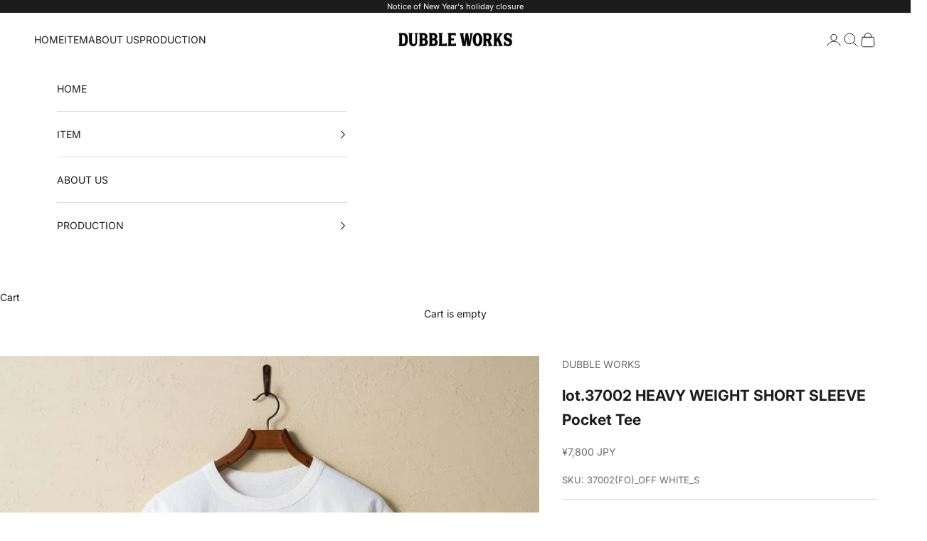

--- FILE ---
content_type: text/html; charset=utf-8
request_url: https://dubbleworks.com/en/products/242-37002_off-white
body_size: 49833
content:
<!doctype html>

<html class="no-js" lang="en" dir="ltr">
  <head>
    <meta charset="utf-8">
    <meta name="viewport" content="width=device-width, initial-scale=1.0, height=device-height, minimum-scale=1.0, maximum-scale=5.0">

    <title>lot.37002 HEAVY WEIGHT SHORT SLEEVE Pocket Tee</title><meta name="description" content="S M L XL XXL Length 69 71 73 75 77 shoulder width 41 44 47 50 53 Sleeve Length twenty two twenty three twenty four twenty five 26 Width 47 51 55 58 61 Hem width 47 51 55 58 61 Model 177cm ,65kg Size: XL This is a classic pocket T-shirt from the &quot;STAND WHEELER&quot; heavyweight series, which is popular every season. A typica"><link rel="canonical" href="https://dubbleworks.com/en/products/242-37002_off-white"><link rel="shortcut icon" href="//dubbleworks.com/cdn/shop/files/logo-favicon.png?v=1706185161&width=96">
      <link rel="apple-touch-icon" href="//dubbleworks.com/cdn/shop/files/logo-favicon.png?v=1706185161&width=180"><link rel="preconnect" href="https://fonts.shopifycdn.com" crossorigin><link rel="preload" href="//dubbleworks.com/cdn/fonts/inter/inter_n5.d7101d5e168594dd06f56f290dd759fba5431d97.woff2" as="font" type="font/woff2" crossorigin><link rel="preload" href="//dubbleworks.com/cdn/fonts/inter/inter_n4.b2a3f24c19b4de56e8871f609e73ca7f6d2e2bb9.woff2" as="font" type="font/woff2" crossorigin><meta property="og:type" content="product">
  <meta property="og:title" content="lot.37002 HEAVY WEIGHT SHORT SLEEVE Pocket Tee ">
  <meta property="product:price:amount" content="7,800">
  <meta property="product:price:currency" content="JPY"><meta property="og:image" content="http://dubbleworks.com/cdn/shop/files/3_9ed0d605-367c-407b-acdf-16ccc72e8e1b.jpg?v=1708506073&width=2048">
  <meta property="og:image:secure_url" content="https://dubbleworks.com/cdn/shop/files/3_9ed0d605-367c-407b-acdf-16ccc72e8e1b.jpg?v=1708506073&width=2048">
  <meta property="og:image:width" content="960">
  <meta property="og:image:height" content="960"><meta property="og:description" content="S M L XL XXL Length 69 71 73 75 77 shoulder width 41 44 47 50 53 Sleeve Length twenty two twenty three twenty four twenty five 26 Width 47 51 55 58 61 Hem width 47 51 55 58 61 Model 177cm ,65kg Size: XL This is a classic pocket T-shirt from the &quot;STAND WHEELER&quot; heavyweight series, which is popular every season. A typica"><meta property="og:url" content="https://dubbleworks.com/en/products/242-37002_off-white">
<meta property="og:site_name" content="DUBBLE WORKS OFFICIAL ONLINE STORE"><meta name="twitter:card" content="summary"><meta name="twitter:title" content="lot.37002 HEAVY WEIGHT SHORT SLEEVE Pocket Tee &lt;off white&gt;&lt;/off&gt;">
  <meta name="twitter:description" content="
















 S 

 M 

 L 

 XL

 XXL






 Length 

 69 

 71 

 73 

 75

77






 shoulder width 

 41 

 44 

 47 

 50

53






  Sleeve Length 

 twenty two 

 twenty three 

 twenty four 

 twenty five

26






 Width 

 47 

 51 

 55 

 58

61






 Hem width 

 47 

 51 

 55 

 58

61












 Model 177cm ,65kg Size: XL

 This is a classic pocket T-shirt from the &quot;STAND WHEELER&quot; heavyweight series, which is popular every season. A typical heavy weight jersey is made with medium weight yarn and knitted quite tightly, I am concerned about the hardness and the roughness on my skin, When you use a thick thread like No. 8, even though it is a tight weave, There is a slight amount of room in the stitches, allowing for just the right amount of stretch. Also, thick threads give a rough look, It also feels soft against the skin."><meta name="twitter:image" content="https://dubbleworks.com/cdn/shop/files/3_9ed0d605-367c-407b-acdf-16ccc72e8e1b.jpg?crop=center&height=1200&v=1708506073&width=1200">
  <meta name="twitter:image:alt" content="">
  <script async crossorigin fetchpriority="high" src="/cdn/shopifycloud/importmap-polyfill/es-modules-shim.2.4.0.js"></script>
<script type="application/ld+json">
  {
    "@context": "https://schema.org",
    "@type": "Product",
    "productID": 8902869451035,
    "offers": [{
          "@type": "Offer",
          "name": "OFF WHITE \/ S",
          "availability":"https://schema.org/OutOfStock",
          "price": 7800.0,
          "priceCurrency": "JPY",
          "priceValidUntil": "2026-02-06","sku": "37002(FO)_OFF WHITE_S","hasMerchantReturnPolicy": {
              "merchantReturnLink": "https:\/\/dubbleworks.com\/en\/policies\/refund-policy"
            },"shippingDetails": {
              "shippingSettingsLink": "https:\/\/dubbleworks.com\/en\/policies\/shipping-policy"
            },"url": "https://dubbleworks.com/en/products/242-37002_off-white?variant=47842937831707"
        },
{
          "@type": "Offer",
          "name": "OFF WHITE \/ M",
          "availability":"https://schema.org/OutOfStock",
          "price": 7800.0,
          "priceCurrency": "JPY",
          "priceValidUntil": "2026-02-06","sku": "37002(FO)_OFF WHITE_M","hasMerchantReturnPolicy": {
              "merchantReturnLink": "https:\/\/dubbleworks.com\/en\/policies\/refund-policy"
            },"shippingDetails": {
              "shippingSettingsLink": "https:\/\/dubbleworks.com\/en\/policies\/shipping-policy"
            },"url": "https://dubbleworks.com/en/products/242-37002_off-white?variant=47842937864475"
        },
{
          "@type": "Offer",
          "name": "OFF WHITE \/ L",
          "availability":"https://schema.org/OutOfStock",
          "price": 7800.0,
          "priceCurrency": "JPY",
          "priceValidUntil": "2026-02-06","sku": "37002(FO)_OFF WHITE_L","hasMerchantReturnPolicy": {
              "merchantReturnLink": "https:\/\/dubbleworks.com\/en\/policies\/refund-policy"
            },"shippingDetails": {
              "shippingSettingsLink": "https:\/\/dubbleworks.com\/en\/policies\/shipping-policy"
            },"url": "https://dubbleworks.com/en/products/242-37002_off-white?variant=47842937897243"
        },
{
          "@type": "Offer",
          "name": "OFF WHITE \/ XL",
          "availability":"https://schema.org/OutOfStock",
          "price": 7800.0,
          "priceCurrency": "JPY",
          "priceValidUntil": "2026-02-06","sku": "37002(FO)_OFF WHITE_XL","hasMerchantReturnPolicy": {
              "merchantReturnLink": "https:\/\/dubbleworks.com\/en\/policies\/refund-policy"
            },"shippingDetails": {
              "shippingSettingsLink": "https:\/\/dubbleworks.com\/en\/policies\/shipping-policy"
            },"url": "https://dubbleworks.com/en/products/242-37002_off-white?variant=47842937930011"
        },
{
          "@type": "Offer",
          "name": "OFF WHITE \/ XXL",
          "availability":"https://schema.org/OutOfStock",
          "price": 7800.0,
          "priceCurrency": "JPY",
          "priceValidUntil": "2026-02-06","sku": "37002(FO)_OFF WHITE_XXL","hasMerchantReturnPolicy": {
              "merchantReturnLink": "https:\/\/dubbleworks.com\/en\/policies\/refund-policy"
            },"shippingDetails": {
              "shippingSettingsLink": "https:\/\/dubbleworks.com\/en\/policies\/shipping-policy"
            },"url": "https://dubbleworks.com/en/products/242-37002_off-white?variant=47842937962779"
        }
],"brand": {
      "@type": "Brand",
      "name": "DUBBLE WORKS"
    },
    "name": "lot.37002 HEAVY WEIGHT SHORT SLEEVE Pocket Tee \u003coff white\u003e\u003c\/off\u003e",
    "description": "\n\n\n\n\n\n\n\n\n\n\n\n\n\n\n\n\n S \n\n M \n\n L \n\n XL\n\n XXL\n\n\n\n\n\n\n Length \n\n 69 \n\n 71 \n\n 73 \n\n 75\n\n77\n\n\n\n\n\n\n shoulder width \n\n 41 \n\n 44 \n\n 47 \n\n 50\n\n53\n\n\n\n\n\n\n  Sleeve Length \n\n twenty two \n\n twenty three \n\n twenty four \n\n twenty five\n\n26\n\n\n\n\n\n\n Width \n\n 47 \n\n 51 \n\n 55 \n\n 58\n\n61\n\n\n\n\n\n\n Hem width \n\n 47 \n\n 51 \n\n 55 \n\n 58\n\n61\n\n\n\n\n\n\n\n\n\n\n\n\n Model 177cm ,65kg Size: XL\n\n This is a classic pocket T-shirt from the \"STAND WHEELER\" heavyweight series, which is popular every season. A typical heavy weight jersey is made with medium weight yarn and knitted quite tightly, I am concerned about the hardness and the roughness on my skin, When you use a thick thread like No. 8, even though it is a tight weave, There is a slight amount of room in the stitches, allowing for just the right amount of stretch. Also, thick threads give a rough look, It also feels soft against the skin.",
    "category": "",
    "url": "https://dubbleworks.com/en/products/242-37002_off-white",
    "sku": "37002(FO)_OFF WHITE_S","weight": {
      "@type": "QuantitativeValue",
      "unitCode": "kg",
      "value": 0.0
      },"image": {
      "@type": "ImageObject",
      "url": "https://dubbleworks.com/cdn/shop/files/3_9ed0d605-367c-407b-acdf-16ccc72e8e1b.jpg?v=1708506073&width=1024",
      "image": "https://dubbleworks.com/cdn/shop/files/3_9ed0d605-367c-407b-acdf-16ccc72e8e1b.jpg?v=1708506073&width=1024",
      "name": "",
      "width": "1024",
      "height": "1024"
    }
  }
  </script>



  <script type="application/ld+json">
  {
    "@context": "https://schema.org",
    "@type": "BreadcrumbList",
  "itemListElement": [{
      "@type": "ListItem",
      "position": 1,
      "name": "Home",
      "item": "https://dubbleworks.com"
    },{
          "@type": "ListItem",
          "position": 2,
          "name": "lot.37002 HEAVY WEIGHT SHORT SLEEVE Pocket Tee \u003coff white\u003e\u003c\/off\u003e",
          "item": "https://dubbleworks.com/en/products/242-37002_off-white"
        }]
  }
  </script>

<style>/* Typography (heading) */
  @font-face {
  font-family: Inter;
  font-weight: 500;
  font-style: normal;
  font-display: fallback;
  src: url("//dubbleworks.com/cdn/fonts/inter/inter_n5.d7101d5e168594dd06f56f290dd759fba5431d97.woff2") format("woff2"),
       url("//dubbleworks.com/cdn/fonts/inter/inter_n5.5332a76bbd27da00474c136abb1ca3cbbf259068.woff") format("woff");
}

@font-face {
  font-family: Inter;
  font-weight: 500;
  font-style: italic;
  font-display: fallback;
  src: url("//dubbleworks.com/cdn/fonts/inter/inter_i5.4474f48e6ab2b1e01aa2b6d942dd27fa24f2d99f.woff2") format("woff2"),
       url("//dubbleworks.com/cdn/fonts/inter/inter_i5.493dbd6ee8e49f4ad722ebb68d92f201af2c2f56.woff") format("woff");
}

/* Typography (body) */
  @font-face {
  font-family: Inter;
  font-weight: 400;
  font-style: normal;
  font-display: fallback;
  src: url("//dubbleworks.com/cdn/fonts/inter/inter_n4.b2a3f24c19b4de56e8871f609e73ca7f6d2e2bb9.woff2") format("woff2"),
       url("//dubbleworks.com/cdn/fonts/inter/inter_n4.af8052d517e0c9ffac7b814872cecc27ae1fa132.woff") format("woff");
}

@font-face {
  font-family: Inter;
  font-weight: 400;
  font-style: italic;
  font-display: fallback;
  src: url("//dubbleworks.com/cdn/fonts/inter/inter_i4.feae1981dda792ab80d117249d9c7e0f1017e5b3.woff2") format("woff2"),
       url("//dubbleworks.com/cdn/fonts/inter/inter_i4.62773b7113d5e5f02c71486623cf828884c85c6e.woff") format("woff");
}

@font-face {
  font-family: Inter;
  font-weight: 700;
  font-style: normal;
  font-display: fallback;
  src: url("//dubbleworks.com/cdn/fonts/inter/inter_n7.02711e6b374660cfc7915d1afc1c204e633421e4.woff2") format("woff2"),
       url("//dubbleworks.com/cdn/fonts/inter/inter_n7.6dab87426f6b8813070abd79972ceaf2f8d3b012.woff") format("woff");
}

@font-face {
  font-family: Inter;
  font-weight: 700;
  font-style: italic;
  font-display: fallback;
  src: url("//dubbleworks.com/cdn/fonts/inter/inter_i7.b377bcd4cc0f160622a22d638ae7e2cd9b86ea4c.woff2") format("woff2"),
       url("//dubbleworks.com/cdn/fonts/inter/inter_i7.7c69a6a34e3bb44fcf6f975857e13b9a9b25beb4.woff") format("woff");
}

:root {
    /* Container */
    --container-max-width: 100%;
    --container-xxs-max-width: 27.5rem; /* 440px */
    --container-xs-max-width: 42.5rem; /* 680px */
    --container-sm-max-width: 61.25rem; /* 980px */
    --container-md-max-width: 71.875rem; /* 1150px */
    --container-lg-max-width: 78.75rem; /* 1260px */
    --container-xl-max-width: 85rem; /* 1360px */
    --container-gutter: 1.25rem;

    --section-vertical-spacing: 4rem;
    --section-vertical-spacing-tight:2.5rem;

    --section-stack-gap:2.5rem;
    --section-stack-gap-tight:2.25rem;

    /* Form settings */
    --form-gap: 1.25rem; /* Gap between fieldset and submit button */
    --fieldset-gap: 1rem; /* Gap between each form input within a fieldset */
    --form-control-gap: 0.625rem; /* Gap between input and label (ignored for floating label) */
    --checkbox-control-gap: 0.75rem; /* Horizontal gap between checkbox and its associated label */
    --input-padding-block: 0.65rem; /* Vertical padding for input, textarea and native select */
    --input-padding-inline: 0.8rem; /* Horizontal padding for input, textarea and native select */
    --checkbox-size: 0.875rem; /* Size (width and height) for checkbox */

    /* Other sizes */
    --sticky-area-height: calc(var(--announcement-bar-is-sticky, 0) * var(--announcement-bar-height, 0px) + var(--header-is-sticky, 0) * var(--header-height, 0px));

    /* RTL support */
    --transform-logical-flip: 1;
    --transform-origin-start: left;
    --transform-origin-end: right;

    /**
     * ---------------------------------------------------------------------
     * TYPOGRAPHY
     * ---------------------------------------------------------------------
     */

    /* Font properties */
    --heading-font-family: Inter, sans-serif;
    --heading-font-weight: 500;
    --heading-font-style: normal;
    --heading-text-transform: uppercase;
    --heading-letter-spacing: 0.05em;
    --text-font-family: Inter, sans-serif;
    --text-font-weight: 400;
    --text-font-style: normal;
    --text-letter-spacing: 0.0em;
    --button-font: var(--heading-font-style) var(--heading-font-weight) var(--text-sm) / 1.65 var(--heading-font-family);
    --button-text-transform: normal;
    --button-letter-spacing: 0.1em;

    /* Font sizes */--text-heading-size-factor: 1.1;
    --text-h1: max(0.6875rem, clamp(1.375rem, 1.146341463414634rem + 0.975609756097561vw, 2rem) * var(--text-heading-size-factor));
    --text-h2: max(0.6875rem, clamp(1.25rem, 1.0670731707317074rem + 0.7804878048780488vw, 1.75rem) * var(--text-heading-size-factor));
    --text-h3: max(0.6875rem, clamp(1.125rem, 1.0335365853658536rem + 0.3902439024390244vw, 1.375rem) * var(--text-heading-size-factor));
    --text-h4: max(0.6875rem, clamp(1rem, 0.9542682926829268rem + 0.1951219512195122vw, 1.125rem) * var(--text-heading-size-factor));
    --text-h5: calc(0.875rem * var(--text-heading-size-factor));
    --text-h6: calc(0.75rem * var(--text-heading-size-factor));

    --text-xs: 0.75rem;
    --text-sm: 0.8125rem;
    --text-base: 0.875rem;
    --text-lg: 1.0rem;
    --text-xl: 1.125rem;

    /* Rounded variables (used for border radius) */
    --rounded-full: 9999px;
    --button-border-radius: 1.875rem;
    --input-border-radius: 1.875rem;

    /* Box shadow */
    --shadow-sm: 0 2px 8px rgb(0 0 0 / 0.05);
    --shadow: 0 5px 15px rgb(0 0 0 / 0.05);
    --shadow-md: 0 5px 30px rgb(0 0 0 / 0.05);
    --shadow-block: px px px rgb(var(--text-primary) / 0.0);

    /**
     * ---------------------------------------------------------------------
     * OTHER
     * ---------------------------------------------------------------------
     */

    --checkmark-svg-url: url(//dubbleworks.com/cdn/shop/t/3/assets/checkmark.svg?v=77552481021870063511708508861);
    --cursor-zoom-in-svg-url: url(//dubbleworks.com/cdn/shop/t/3/assets/cursor-zoom-in.svg?v=112480252220988712521708508861);
  }

  [dir="rtl"]:root {
    /* RTL support */
    --transform-logical-flip: -1;
    --transform-origin-start: right;
    --transform-origin-end: left;
  }

  @media screen and (min-width: 700px) {
    :root {
      /* Typography (font size) */
      --text-xs: 0.75rem;
      --text-sm: 0.8125rem;
      --text-base: 0.875rem;
      --text-lg: 1.0rem;
      --text-xl: 1.25rem;

      /* Spacing settings */
      --container-gutter: 2rem;
    }
  }

  @media screen and (min-width: 1000px) {
    :root {
      /* Spacing settings */
      --container-gutter: 3rem;

      --section-vertical-spacing: 7rem;
      --section-vertical-spacing-tight: 4rem;

      --section-stack-gap:4rem;
      --section-stack-gap-tight:4rem;
    }
  }:root {/* Overlay used for modal */
    --page-overlay: 0 0 0 / 0.4;

    /* We use the first scheme background as default */
    --page-background: ;

    /* Product colors */
    --on-sale-text: 227 44 43;
    --on-sale-badge-background: 227 44 43;
    --on-sale-badge-text: 255 255 255;
    --sold-out-badge-background: 239 239 239;
    --sold-out-badge-text: 0 0 0 / 0.65;
    --custom-badge-background: 28 28 28;
    --custom-badge-text: 255 255 255;
    --star-color: 28 28 28;

    /* Status colors */
    --success-background: 212 227 203;
    --success-text: 48 122 7;
    --warning-background: 253 241 224;
    --warning-text: 237 138 0;
    --error-background: 243 204 204;
    --error-text: 203 43 43;
  }.color-scheme--scheme-1 {
      /* Color settings */--accent: 28 28 28;
      --text-color: 28 28 28;
      --background: 255 255 255 / 1.0;
      --background-without-opacity: 255 255 255;
      --background-gradient: ;--border-color: 221 221 221;/* Button colors */
      --button-background: 28 28 28;
      --button-text-color: 255 255 255;

      /* Circled buttons */
      --circle-button-background: 255 255 255;
      --circle-button-text-color: 28 28 28;
    }.shopify-section:has(.section-spacing.color-scheme--bg-54922f2e920ba8346f6dc0fba343d673) + .shopify-section:has(.section-spacing.color-scheme--bg-54922f2e920ba8346f6dc0fba343d673:not(.bordered-section)) .section-spacing {
      padding-block-start: 0;
    }.color-scheme--scheme-2 {
      /* Color settings */--accent: 28 28 28;
      --text-color: 28 28 28;
      --background: 255 255 255 / 1.0;
      --background-without-opacity: 255 255 255;
      --background-gradient: ;--border-color: 221 221 221;/* Button colors */
      --button-background: 28 28 28;
      --button-text-color: 255 255 255;

      /* Circled buttons */
      --circle-button-background: 255 255 255;
      --circle-button-text-color: 28 28 28;
    }.shopify-section:has(.section-spacing.color-scheme--bg-54922f2e920ba8346f6dc0fba343d673) + .shopify-section:has(.section-spacing.color-scheme--bg-54922f2e920ba8346f6dc0fba343d673:not(.bordered-section)) .section-spacing {
      padding-block-start: 0;
    }.color-scheme--scheme-3 {
      /* Color settings */--accent: 255 255 255;
      --text-color: 255 255 255;
      --background: 28 28 28 / 1.0;
      --background-without-opacity: 28 28 28;
      --background-gradient: ;--border-color: 62 62 62;/* Button colors */
      --button-background: 255 255 255;
      --button-text-color: 28 28 28;

      /* Circled buttons */
      --circle-button-background: 255 255 255;
      --circle-button-text-color: 28 28 28;
    }.shopify-section:has(.section-spacing.color-scheme--bg-c1f8cb21047e4797e94d0969dc5d1e44) + .shopify-section:has(.section-spacing.color-scheme--bg-c1f8cb21047e4797e94d0969dc5d1e44:not(.bordered-section)) .section-spacing {
      padding-block-start: 0;
    }.color-scheme--scheme-4 {
      /* Color settings */--accent: 255 255 255;
      --text-color: 255 255 255;
      --background: 0 0 0 / 0.0;
      --background-without-opacity: 0 0 0;
      --background-gradient: ;--border-color: 255 255 255;/* Button colors */
      --button-background: 255 255 255;
      --button-text-color: 28 28 28;

      /* Circled buttons */
      --circle-button-background: 255 255 255;
      --circle-button-text-color: 28 28 28;
    }.shopify-section:has(.section-spacing.color-scheme--bg-3671eee015764974ee0aef1536023e0f) + .shopify-section:has(.section-spacing.color-scheme--bg-3671eee015764974ee0aef1536023e0f:not(.bordered-section)) .section-spacing {
      padding-block-start: 0;
    }.color-scheme--scheme-9d7c8b93-e2d7-4158-bddf-6babef80725e {
      /* Color settings */--accent: 28 28 28;
      --text-color: 28 28 28;
      --background: 245 245 245 / 1.0;
      --background-without-opacity: 245 245 245;
      --background-gradient: ;--border-color: 212 212 212;/* Button colors */
      --button-background: 28 28 28;
      --button-text-color: 255 255 255;

      /* Circled buttons */
      --circle-button-background: 255 255 255;
      --circle-button-text-color: 28 28 28;
    }.shopify-section:has(.section-spacing.color-scheme--bg-c238bd49806a0806a75efee5b84a9b53) + .shopify-section:has(.section-spacing.color-scheme--bg-c238bd49806a0806a75efee5b84a9b53:not(.bordered-section)) .section-spacing {
      padding-block-start: 0;
    }.color-scheme--scheme-7f86ea4e-e5db-4df7-b36a-439ac1b34b29 {
      /* Color settings */--accent: 28 28 28;
      --text-color: 28 28 28;
      --background: 241 239 232 / 1.0;
      --background-without-opacity: 241 239 232;
      --background-gradient: ;--border-color: 209 207 201;/* Button colors */
      --button-background: 28 28 28;
      --button-text-color: 255 255 255;

      /* Circled buttons */
      --circle-button-background: 255 255 255;
      --circle-button-text-color: 28 28 28;
    }.shopify-section:has(.section-spacing.color-scheme--bg-5dbd4f36937aa24f461dfe4a1416ab54) + .shopify-section:has(.section-spacing.color-scheme--bg-5dbd4f36937aa24f461dfe4a1416ab54:not(.bordered-section)) .section-spacing {
      padding-block-start: 0;
    }.color-scheme--dialog {
      /* Color settings */--accent: 28 28 28;
      --text-color: 28 28 28;
      --background: 255 255 255 / 1.0;
      --background-without-opacity: 255 255 255;
      --background-gradient: ;--border-color: 221 221 221;/* Button colors */
      --button-background: 28 28 28;
      --button-text-color: 255 255 255;

      /* Circled buttons */
      --circle-button-background: 255 255 255;
      --circle-button-text-color: 28 28 28;
    }
</style><script>
  document.documentElement.classList.replace('no-js', 'js');

  // This allows to expose several variables to the global scope, to be used in scripts
  window.themeVariables = {
    settings: {
      showPageTransition: false,
      pageType: "product",
      moneyFormat: "\u003cspan class=transcy-money\u003e¥{{amount_no_decimals}}\u003c\/span\u003e",
      moneyWithCurrencyFormat: "\u003cspan class=transcy-money\u003e¥{{amount_no_decimals}} JPY\u003c\/span\u003e",
      currencyCodeEnabled: true,
      cartType: "page",
      staggerMenuApparition: true
    },

    strings: {
      addToCartButton: "Add to cart",
      soldOutButton: "Sold out",
      preOrderButton: "Pre-order",
      unavailableButton: "Not selectable",
      addedToCart: "Added to cart!",
      closeGallery: "Close",
      zoomGallery: "Zoom in",
      errorGallery: "Unable to display image",
      soldOutBadge: "Sold out",
      discountBadge: "@@off",
      sku: "SKU:",
      shippingEstimatorNoResults: "Sorry, we are currently unable to ship to your address.",
      shippingEstimatorOneResult: "One shipping charge applies to your address:",
      shippingEstimatorMultipleResults: "You can choose multiple shipping rates depending on your address:",
      shippingEstimatorError: "One or more errors occurred while retrieving shipping charges:",
      next: "To the next",
      previous: "Previous"
    },

    mediaQueries: {
      'sm': 'screen and (min-width: 700px)',
      'md': 'screen and (min-width: 1000px)',
      'lg': 'screen and (min-width: 1150px)',
      'xl': 'screen and (min-width: 1400px)',
      '2xl': 'screen and (min-width: 1600px)',
      'sm-max': 'screen and (max-width: 699px)',
      'md-max': 'screen and (max-width: 999px)',
      'lg-max': 'screen and (max-width: 1149px)',
      'xl-max': 'screen and (max-width: 1399px)',
      '2xl-max': 'screen and (max-width: 1599px)',
      'motion-safe': '(prefers-reduced-motion: no-preference)',
      'motion-reduce': '(prefers-reduced-motion: reduce)',
      'supports-hover': 'screen and (pointer: fine)',
      'supports-touch': 'screen and (hover: none)'
    }
  };</script><script>
      if (!(HTMLScriptElement.supports && HTMLScriptElement.supports('importmap'))) {
        const importMapPolyfill = document.createElement('script');
        importMapPolyfill.async = true;
        importMapPolyfill.src = "//dubbleworks.com/cdn/shop/t/3/assets/es-module-shims.min.js?v=46445230004644522171708508861";

        document.head.appendChild(importMapPolyfill);
      }
    </script>

    <script type="importmap">{
        "imports": {
          "vendor": "//dubbleworks.com/cdn/shop/t/3/assets/vendor.min.js?v=180270185114800816751708508861",
          "theme": "//dubbleworks.com/cdn/shop/t/3/assets/theme.js?v=72592098415636045991708508861",
          "photoswipe": "//dubbleworks.com/cdn/shop/t/3/assets/photoswipe.min.js?v=455721481654031911708508861"
        }
      }
    </script>

    <script type="module" src="//dubbleworks.com/cdn/shop/t/3/assets/vendor.min.js?v=180270185114800816751708508861"></script>
    <script type="module" src="//dubbleworks.com/cdn/shop/t/3/assets/theme.js?v=72592098415636045991708508861"></script>

    <script>window.performance && window.performance.mark && window.performance.mark('shopify.content_for_header.start');</script><meta name="google-site-verification" content="qqzor9w6VOZHvGJBedecI-I6KOLWSgvwMohjAro4gOc">
<meta name="facebook-domain-verification" content="ol4gbdumhv8e0wifblzeku3j5mhwa0">
<meta id="shopify-digital-wallet" name="shopify-digital-wallet" content="/84246823195/digital_wallets/dialog">
<meta name="shopify-checkout-api-token" content="4a5f397f7ddb0f14a2a21edcad6aa1df">
<meta id="in-context-paypal-metadata" data-shop-id="84246823195" data-venmo-supported="false" data-environment="production" data-locale="en_US" data-paypal-v4="true" data-currency="JPY">
<link rel="alternate" hreflang="x-default" href="https://dubbleworks.com/products/242-37002_off-white">
<link rel="alternate" hreflang="ja" href="https://dubbleworks.com/products/242-37002_off-white">
<link rel="alternate" hreflang="en" href="https://dubbleworks.com/en/products/242-37002_off-white">
<link rel="alternate" type="application/json+oembed" href="https://dubbleworks.com/en/products/242-37002_off-white.oembed">
<script async="async" src="/checkouts/internal/preloads.js?locale=en-JP"></script>
<link rel="preconnect" href="https://shop.app" crossorigin="anonymous">
<script async="async" src="https://shop.app/checkouts/internal/preloads.js?locale=en-JP&shop_id=84246823195" crossorigin="anonymous"></script>
<script id="apple-pay-shop-capabilities" type="application/json">{"shopId":84246823195,"countryCode":"JP","currencyCode":"JPY","merchantCapabilities":["supports3DS"],"merchantId":"gid:\/\/shopify\/Shop\/84246823195","merchantName":"DUBBLE WORKS OFFICIAL ONLINE STORE","requiredBillingContactFields":["postalAddress","email","phone"],"requiredShippingContactFields":["postalAddress","email","phone"],"shippingType":"shipping","supportedNetworks":["visa","masterCard","amex","jcb","discover"],"total":{"type":"pending","label":"DUBBLE WORKS OFFICIAL ONLINE STORE","amount":"1.00"},"shopifyPaymentsEnabled":true,"supportsSubscriptions":true}</script>
<script id="shopify-features" type="application/json">{"accessToken":"4a5f397f7ddb0f14a2a21edcad6aa1df","betas":["rich-media-storefront-analytics"],"domain":"dubbleworks.com","predictiveSearch":false,"shopId":84246823195,"locale":"en"}</script>
<script>var Shopify = Shopify || {};
Shopify.shop = "dubble-works-official.myshopify.com";
Shopify.locale = "en";
Shopify.currency = {"active":"JPY","rate":"1.0"};
Shopify.country = "JP";
Shopify.theme = {"name":"Prestige_remodeling_20250613_税込価格調整","id":165397332251,"schema_name":"Prestige","schema_version":"8.3.0","theme_store_id":855,"role":"main"};
Shopify.theme.handle = "null";
Shopify.theme.style = {"id":null,"handle":null};
Shopify.cdnHost = "dubbleworks.com/cdn";
Shopify.routes = Shopify.routes || {};
Shopify.routes.root = "/en/";</script>
<script type="module">!function(o){(o.Shopify=o.Shopify||{}).modules=!0}(window);</script>
<script>!function(o){function n(){var o=[];function n(){o.push(Array.prototype.slice.apply(arguments))}return n.q=o,n}var t=o.Shopify=o.Shopify||{};t.loadFeatures=n(),t.autoloadFeatures=n()}(window);</script>
<script>
  window.ShopifyPay = window.ShopifyPay || {};
  window.ShopifyPay.apiHost = "shop.app\/pay";
  window.ShopifyPay.redirectState = null;
</script>
<script id="shop-js-analytics" type="application/json">{"pageType":"product"}</script>
<script defer="defer" async type="module" src="//dubbleworks.com/cdn/shopifycloud/shop-js/modules/v2/client.init-shop-cart-sync_BT-GjEfc.en.esm.js"></script>
<script defer="defer" async type="module" src="//dubbleworks.com/cdn/shopifycloud/shop-js/modules/v2/chunk.common_D58fp_Oc.esm.js"></script>
<script defer="defer" async type="module" src="//dubbleworks.com/cdn/shopifycloud/shop-js/modules/v2/chunk.modal_xMitdFEc.esm.js"></script>
<script type="module">
  await import("//dubbleworks.com/cdn/shopifycloud/shop-js/modules/v2/client.init-shop-cart-sync_BT-GjEfc.en.esm.js");
await import("//dubbleworks.com/cdn/shopifycloud/shop-js/modules/v2/chunk.common_D58fp_Oc.esm.js");
await import("//dubbleworks.com/cdn/shopifycloud/shop-js/modules/v2/chunk.modal_xMitdFEc.esm.js");

  window.Shopify.SignInWithShop?.initShopCartSync?.({"fedCMEnabled":true,"windoidEnabled":true});

</script>
<script>
  window.Shopify = window.Shopify || {};
  if (!window.Shopify.featureAssets) window.Shopify.featureAssets = {};
  window.Shopify.featureAssets['shop-js'] = {"shop-cart-sync":["modules/v2/client.shop-cart-sync_DZOKe7Ll.en.esm.js","modules/v2/chunk.common_D58fp_Oc.esm.js","modules/v2/chunk.modal_xMitdFEc.esm.js"],"init-fed-cm":["modules/v2/client.init-fed-cm_B6oLuCjv.en.esm.js","modules/v2/chunk.common_D58fp_Oc.esm.js","modules/v2/chunk.modal_xMitdFEc.esm.js"],"shop-cash-offers":["modules/v2/client.shop-cash-offers_D2sdYoxE.en.esm.js","modules/v2/chunk.common_D58fp_Oc.esm.js","modules/v2/chunk.modal_xMitdFEc.esm.js"],"shop-login-button":["modules/v2/client.shop-login-button_QeVjl5Y3.en.esm.js","modules/v2/chunk.common_D58fp_Oc.esm.js","modules/v2/chunk.modal_xMitdFEc.esm.js"],"pay-button":["modules/v2/client.pay-button_DXTOsIq6.en.esm.js","modules/v2/chunk.common_D58fp_Oc.esm.js","modules/v2/chunk.modal_xMitdFEc.esm.js"],"shop-button":["modules/v2/client.shop-button_DQZHx9pm.en.esm.js","modules/v2/chunk.common_D58fp_Oc.esm.js","modules/v2/chunk.modal_xMitdFEc.esm.js"],"avatar":["modules/v2/client.avatar_BTnouDA3.en.esm.js"],"init-windoid":["modules/v2/client.init-windoid_CR1B-cfM.en.esm.js","modules/v2/chunk.common_D58fp_Oc.esm.js","modules/v2/chunk.modal_xMitdFEc.esm.js"],"init-shop-for-new-customer-accounts":["modules/v2/client.init-shop-for-new-customer-accounts_C_vY_xzh.en.esm.js","modules/v2/client.shop-login-button_QeVjl5Y3.en.esm.js","modules/v2/chunk.common_D58fp_Oc.esm.js","modules/v2/chunk.modal_xMitdFEc.esm.js"],"init-shop-email-lookup-coordinator":["modules/v2/client.init-shop-email-lookup-coordinator_BI7n9ZSv.en.esm.js","modules/v2/chunk.common_D58fp_Oc.esm.js","modules/v2/chunk.modal_xMitdFEc.esm.js"],"init-shop-cart-sync":["modules/v2/client.init-shop-cart-sync_BT-GjEfc.en.esm.js","modules/v2/chunk.common_D58fp_Oc.esm.js","modules/v2/chunk.modal_xMitdFEc.esm.js"],"shop-toast-manager":["modules/v2/client.shop-toast-manager_DiYdP3xc.en.esm.js","modules/v2/chunk.common_D58fp_Oc.esm.js","modules/v2/chunk.modal_xMitdFEc.esm.js"],"init-customer-accounts":["modules/v2/client.init-customer-accounts_D9ZNqS-Q.en.esm.js","modules/v2/client.shop-login-button_QeVjl5Y3.en.esm.js","modules/v2/chunk.common_D58fp_Oc.esm.js","modules/v2/chunk.modal_xMitdFEc.esm.js"],"init-customer-accounts-sign-up":["modules/v2/client.init-customer-accounts-sign-up_iGw4briv.en.esm.js","modules/v2/client.shop-login-button_QeVjl5Y3.en.esm.js","modules/v2/chunk.common_D58fp_Oc.esm.js","modules/v2/chunk.modal_xMitdFEc.esm.js"],"shop-follow-button":["modules/v2/client.shop-follow-button_CqMgW2wH.en.esm.js","modules/v2/chunk.common_D58fp_Oc.esm.js","modules/v2/chunk.modal_xMitdFEc.esm.js"],"checkout-modal":["modules/v2/client.checkout-modal_xHeaAweL.en.esm.js","modules/v2/chunk.common_D58fp_Oc.esm.js","modules/v2/chunk.modal_xMitdFEc.esm.js"],"shop-login":["modules/v2/client.shop-login_D91U-Q7h.en.esm.js","modules/v2/chunk.common_D58fp_Oc.esm.js","modules/v2/chunk.modal_xMitdFEc.esm.js"],"lead-capture":["modules/v2/client.lead-capture_BJmE1dJe.en.esm.js","modules/v2/chunk.common_D58fp_Oc.esm.js","modules/v2/chunk.modal_xMitdFEc.esm.js"],"payment-terms":["modules/v2/client.payment-terms_Ci9AEqFq.en.esm.js","modules/v2/chunk.common_D58fp_Oc.esm.js","modules/v2/chunk.modal_xMitdFEc.esm.js"]};
</script>
<script id="__st">var __st={"a":84246823195,"offset":32400,"reqid":"5bb59bf1-bf4b-498e-b603-4b7815a98f76-1769467903","pageurl":"dubbleworks.com\/en\/products\/242-37002_off-white","u":"7284a54e8c98","p":"product","rtyp":"product","rid":8902869451035};</script>
<script>window.ShopifyPaypalV4VisibilityTracking = true;</script>
<script id="captcha-bootstrap">!function(){'use strict';const t='contact',e='account',n='new_comment',o=[[t,t],['blogs',n],['comments',n],[t,'customer']],c=[[e,'customer_login'],[e,'guest_login'],[e,'recover_customer_password'],[e,'create_customer']],r=t=>t.map((([t,e])=>`form[action*='/${t}']:not([data-nocaptcha='true']) input[name='form_type'][value='${e}']`)).join(','),a=t=>()=>t?[...document.querySelectorAll(t)].map((t=>t.form)):[];function s(){const t=[...o],e=r(t);return a(e)}const i='password',u='form_key',d=['recaptcha-v3-token','g-recaptcha-response','h-captcha-response',i],f=()=>{try{return window.sessionStorage}catch{return}},m='__shopify_v',_=t=>t.elements[u];function p(t,e,n=!1){try{const o=window.sessionStorage,c=JSON.parse(o.getItem(e)),{data:r}=function(t){const{data:e,action:n}=t;return t[m]||n?{data:e,action:n}:{data:t,action:n}}(c);for(const[e,n]of Object.entries(r))t.elements[e]&&(t.elements[e].value=n);n&&o.removeItem(e)}catch(o){console.error('form repopulation failed',{error:o})}}const l='form_type',E='cptcha';function T(t){t.dataset[E]=!0}const w=window,h=w.document,L='Shopify',v='ce_forms',y='captcha';let A=!1;((t,e)=>{const n=(g='f06e6c50-85a8-45c8-87d0-21a2b65856fe',I='https://cdn.shopify.com/shopifycloud/storefront-forms-hcaptcha/ce_storefront_forms_captcha_hcaptcha.v1.5.2.iife.js',D={infoText:'Protected by hCaptcha',privacyText:'Privacy',termsText:'Terms'},(t,e,n)=>{const o=w[L][v],c=o.bindForm;if(c)return c(t,g,e,D).then(n);var r;o.q.push([[t,g,e,D],n]),r=I,A||(h.body.append(Object.assign(h.createElement('script'),{id:'captcha-provider',async:!0,src:r})),A=!0)});var g,I,D;w[L]=w[L]||{},w[L][v]=w[L][v]||{},w[L][v].q=[],w[L][y]=w[L][y]||{},w[L][y].protect=function(t,e){n(t,void 0,e),T(t)},Object.freeze(w[L][y]),function(t,e,n,w,h,L){const[v,y,A,g]=function(t,e,n){const i=e?o:[],u=t?c:[],d=[...i,...u],f=r(d),m=r(i),_=r(d.filter((([t,e])=>n.includes(e))));return[a(f),a(m),a(_),s()]}(w,h,L),I=t=>{const e=t.target;return e instanceof HTMLFormElement?e:e&&e.form},D=t=>v().includes(t);t.addEventListener('submit',(t=>{const e=I(t);if(!e)return;const n=D(e)&&!e.dataset.hcaptchaBound&&!e.dataset.recaptchaBound,o=_(e),c=g().includes(e)&&(!o||!o.value);(n||c)&&t.preventDefault(),c&&!n&&(function(t){try{if(!f())return;!function(t){const e=f();if(!e)return;const n=_(t);if(!n)return;const o=n.value;o&&e.removeItem(o)}(t);const e=Array.from(Array(32),(()=>Math.random().toString(36)[2])).join('');!function(t,e){_(t)||t.append(Object.assign(document.createElement('input'),{type:'hidden',name:u})),t.elements[u].value=e}(t,e),function(t,e){const n=f();if(!n)return;const o=[...t.querySelectorAll(`input[type='${i}']`)].map((({name:t})=>t)),c=[...d,...o],r={};for(const[a,s]of new FormData(t).entries())c.includes(a)||(r[a]=s);n.setItem(e,JSON.stringify({[m]:1,action:t.action,data:r}))}(t,e)}catch(e){console.error('failed to persist form',e)}}(e),e.submit())}));const S=(t,e)=>{t&&!t.dataset[E]&&(n(t,e.some((e=>e===t))),T(t))};for(const o of['focusin','change'])t.addEventListener(o,(t=>{const e=I(t);D(e)&&S(e,y())}));const B=e.get('form_key'),M=e.get(l),P=B&&M;t.addEventListener('DOMContentLoaded',(()=>{const t=y();if(P)for(const e of t)e.elements[l].value===M&&p(e,B);[...new Set([...A(),...v().filter((t=>'true'===t.dataset.shopifyCaptcha))])].forEach((e=>S(e,t)))}))}(h,new URLSearchParams(w.location.search),n,t,e,['guest_login'])})(!0,!0)}();</script>
<script integrity="sha256-4kQ18oKyAcykRKYeNunJcIwy7WH5gtpwJnB7kiuLZ1E=" data-source-attribution="shopify.loadfeatures" defer="defer" src="//dubbleworks.com/cdn/shopifycloud/storefront/assets/storefront/load_feature-a0a9edcb.js" crossorigin="anonymous"></script>
<script crossorigin="anonymous" defer="defer" src="//dubbleworks.com/cdn/shopifycloud/storefront/assets/shopify_pay/storefront-65b4c6d7.js?v=20250812"></script>
<script data-source-attribution="shopify.dynamic_checkout.dynamic.init">var Shopify=Shopify||{};Shopify.PaymentButton=Shopify.PaymentButton||{isStorefrontPortableWallets:!0,init:function(){window.Shopify.PaymentButton.init=function(){};var t=document.createElement("script");t.src="https://dubbleworks.com/cdn/shopifycloud/portable-wallets/latest/portable-wallets.en.js",t.type="module",document.head.appendChild(t)}};
</script>
<script data-source-attribution="shopify.dynamic_checkout.buyer_consent">
  function portableWalletsHideBuyerConsent(e){var t=document.getElementById("shopify-buyer-consent"),n=document.getElementById("shopify-subscription-policy-button");t&&n&&(t.classList.add("hidden"),t.setAttribute("aria-hidden","true"),n.removeEventListener("click",e))}function portableWalletsShowBuyerConsent(e){var t=document.getElementById("shopify-buyer-consent"),n=document.getElementById("shopify-subscription-policy-button");t&&n&&(t.classList.remove("hidden"),t.removeAttribute("aria-hidden"),n.addEventListener("click",e))}window.Shopify?.PaymentButton&&(window.Shopify.PaymentButton.hideBuyerConsent=portableWalletsHideBuyerConsent,window.Shopify.PaymentButton.showBuyerConsent=portableWalletsShowBuyerConsent);
</script>
<script>
  function portableWalletsCleanup(e){e&&e.src&&console.error("Failed to load portable wallets script "+e.src);var t=document.querySelectorAll("shopify-accelerated-checkout .shopify-payment-button__skeleton, shopify-accelerated-checkout-cart .wallet-cart-button__skeleton"),e=document.getElementById("shopify-buyer-consent");for(let e=0;e<t.length;e++)t[e].remove();e&&e.remove()}function portableWalletsNotLoadedAsModule(e){e instanceof ErrorEvent&&"string"==typeof e.message&&e.message.includes("import.meta")&&"string"==typeof e.filename&&e.filename.includes("portable-wallets")&&(window.removeEventListener("error",portableWalletsNotLoadedAsModule),window.Shopify.PaymentButton.failedToLoad=e,"loading"===document.readyState?document.addEventListener("DOMContentLoaded",window.Shopify.PaymentButton.init):window.Shopify.PaymentButton.init())}window.addEventListener("error",portableWalletsNotLoadedAsModule);
</script>

<script type="module" src="https://dubbleworks.com/cdn/shopifycloud/portable-wallets/latest/portable-wallets.en.js" onError="portableWalletsCleanup(this)" crossorigin="anonymous"></script>
<script nomodule>
  document.addEventListener("DOMContentLoaded", portableWalletsCleanup);
</script>

<script id='scb4127' type='text/javascript' async='' src='https://dubbleworks.com/cdn/shopifycloud/privacy-banner/storefront-banner.js'></script><link id="shopify-accelerated-checkout-styles" rel="stylesheet" media="screen" href="https://dubbleworks.com/cdn/shopifycloud/portable-wallets/latest/accelerated-checkout-backwards-compat.css" crossorigin="anonymous">
<style id="shopify-accelerated-checkout-cart">
        #shopify-buyer-consent {
  margin-top: 1em;
  display: inline-block;
  width: 100%;
}

#shopify-buyer-consent.hidden {
  display: none;
}

#shopify-subscription-policy-button {
  background: none;
  border: none;
  padding: 0;
  text-decoration: underline;
  font-size: inherit;
  cursor: pointer;
}

#shopify-subscription-policy-button::before {
  box-shadow: none;
}

      </style>

<script>window.performance && window.performance.mark && window.performance.mark('shopify.content_for_header.end');</script>
<link href="//dubbleworks.com/cdn/shop/t/3/assets/theme.css?v=154907259192436341541708508861" rel="stylesheet" type="text/css" media="all" />
    <script>
      console.log("product.heavy-weight");
    </script>
    <!-- Google tag (gtag.js) -->
<script async src="https://www.googletagmanager.com/gtag/js?id=AW-11479311271"></script>
<script>
  window.dataLayer = window.dataLayer || [];
  function gtag(){dataLayer.push(arguments);}
  gtag('js', new Date());

  gtag('config', 'AW-11479311271');
</script>
  <!-- BEGIN app block: shopify://apps/platmart-swatches/blocks/collection-swatches/3d4801b8-13e2-488f-8d06-69ca04fc155d --><!-- BEGIN app snippet: widgets-config --><script>
  window.platmartSwatchesConfig = {
    enabled: true,
    country: 'JP',
    language: 'EN',
    productWidgetVersion: '5',
    productWidgetEnabled: true,
    collectionWidgetVersion: '5',
    collectionWidgetEnabled: true,
    proxyPath: '/a/pl-swatches',
    storefrontToken: 'd94c05426f8ec3ceda2bff10013d5706',
    cssVariables: '--pl-swatch-radius: 50%; --pl-swatch-pill-radius: 1.2rem; --pl-swatch-size: 26px; --pl-swatch-margin-top: 0px; --pl-swatch-margin-bottom: 15px; --pl-swatch-collection-margin-top: 5px; --pl-swatch-collection-margin-bottom: 0px;',
    handleOutOfStock: false,
    outOfStockStyle: 'cross_out',
    collectionSwatchSize: '16px',
    collectionSwatchesLimit: 5,
    collectionShowHiddenCount: false,
    collectionCardSelector: '',
    collectionPositionSelector: '',
    collectionTargetPosition: '',
    collectionExcludedSelectors: '',
    collectionSwatchesPills: true,
    collectionCurrentSwatchFirst: false,
    collectionDisplay: 'swatches',
    collectionCountOnlyText: '{{count}} color(s)',
    tooltipEnabled: false,
    tooltipPosition: 'top',
    variantSwatchesEnabled: false,
    variantSwatchesStatus: 'disabled',
    variantSwatchesProducts: []
  }
</script>
<!-- END app snippet -->
<!-- BEGIN app snippet: collection-widget-v5 --><style>
  [data-pl-swatches-collection] {
    display: block !important;
  }
  .pl-swatches-collection {
    margin-top: var(--pl-swatch-collection-margin-top);
    margin-bottom: var(--pl-swatch-collection-margin-bottom);
    display: flex;
    justify-content: center;
    position: relative;
    z-index: 2;
  }
  .pl-swatches-collection__container {
    display: flex;
    flex-wrap: wrap;
    column-gap: 4px;
    row-gap: 4px;
  }
  .pl-swatches-collection__link, .pl-swatches-collection__link:hover {
    text-decoration: none !important;
    display: inline-block;
  }
  .pl-swatches-collection__link--disabled {
    pointer-events: none;
    opacity: .5;
  }
  .pl-swatches-collection__link--hidden {
    display: none;
  }
  .pl-swatches-collection__swatch-wrapper {
    position: relative;
    display: block;
    margin: 4px 2px;
    border: 2px solid #fff;
    line-height: normal;
    border-radius: var(--pl-swatch-radius);
    box-shadow: 0 0 0 1.5px #e8e8e1;
  }
  .pl-swatches-collection__swatch-wrapper--pill {
    border-radius: var(--pl-swatch-pill-radius);
  }
  .pl-swatches-collection__swatch-wrapper--active {
    box-shadow: 0 0 0 2px #888883;
  }
  .pl-swatches-collection__swatch {
    display: flex;
    flex-direction: column-reverse;
    margin: 0;
    padding: 0;
    box-shadow: 0;
    border: 0;
    width: var(--pl-swatch-size);
    height: var(--pl-swatch-size);
    overflow: hidden;
    vertical-align: middle;
    border-radius: inherit;
  }
  .pl-swatches-collection__swatch--crossed-out {
    opacity: .5;
  }
  .pl-swatches-collection__swatch--crossed-out::after {
    content: "";
    position: absolute;
    left: 0;
    top: 0;
    right: 0;
    bottom: 0;
    background: linear-gradient(to left top, transparent 47%, #727070 47%, #727070 53%, transparent 53%);
    border-radius: inherit;
  }
  .pl-swatches-collection__swatch--dynamic {
    width: auto;
    padding-left: calc(var(--pl-swatch-size) / 4);
    padding-right: calc(var(--pl-swatch-size) / 4);
  }
  .pl-swatches-collection__color {
    display: inline-block !important;
    height: 100%;
    width: 100%;
  }
  .pl-swatches-collection__color img {
    object-fit: cover;
    vertical-align: initial;
    opacity: 1;
    width: var(--pl-swatch-size);
    height: var(--pl-swatch-size);
  }
  .pl-swatches-collection__color img[loading='lazy'], .boost-sd__filter-product-list .pl-swatches-collection__color img[loading='lazy'] {
    display: inline;
  }
  .pl-swatches-collection__pill {
    height: 100%;
    width: 100%;
    display: flex;
    justify-content: center;
    align-items: center;
    color: #4a4a4a;
  }
  .pl-swatches-collection__tooltip {
    position: absolute;bottom: 80%;
      margin-bottom: 10px;text-indent: 0;
    background: #000;
    line-height: 1;
    min-width: 50px;
    color: #fff;
    left: 50%;
    white-space: pre;
    text-align: center;
    text-transform: none;
    transform: translate(-50%, 0);
    transition: all 0.3s ease-out;
    max-width: 200px;
    text-overflow: ellipsis;
    font-size: 13px;
    padding: 7px 10px;
    border-radius: 5px;
    visibility: hidden;
    opacity: 0;
    z-index: 9999;
  }
  .pl-swatches-collection__tooltip:after {
    content: "";
    position: absolute;
    left: 50%;bottom: -9px;
      margin-bottom: 6px;
      border-width: 4px 4px 0 4px;
      border-color: #000 transparent transparent transparent;border-style: solid;
    margin-left: -4px;
    display: block;
  }
  .pl-swatches-collection__link:hover>.pl-swatches-collection__swatch-wrapper>.pl-swatches-collection__tooltip {bottom: 100%;opacity: 1;
    visibility: visible;
  }

  @media screen and (min-width: 768px) {
    .pl-swatches-collection {
      justify-content: center;
    }
  }
</style><style>
    <!-- Empty -->
  </style><script>
    // Empty
  </script><!-- END app snippet -->

<!-- END app block --><!-- BEGIN app block: shopify://apps/transcy/blocks/switcher_embed_block/bce4f1c0-c18c-43b0-b0b2-a1aefaa44573 --><!-- BEGIN app snippet: fa_translate_core --><script>
    (function () {
        console.log("transcy ignore convert TC value",typeof transcy_ignoreConvertPrice != "undefined");
        
        function addMoneyTag(mutations, observer) {
            let currencyCookie = getCookieCore("transcy_currency");
            
            let shopifyCurrencyRegex = buildXPathQuery(
                window.ShopifyTC.shopifyCurrency.price_currency
            );
            let currencyRegex = buildCurrencyRegex(window.ShopifyTC.shopifyCurrency.price_currency)
            let tempTranscy = document.evaluate(shopifyCurrencyRegex, document, null, XPathResult.ORDERED_NODE_SNAPSHOT_TYPE, null);
            for (let iTranscy = 0; iTranscy < tempTranscy.snapshotLength; iTranscy++) {
                let elTranscy = tempTranscy.snapshotItem(iTranscy);
                if (elTranscy.innerHTML &&
                !elTranscy.classList.contains('transcy-money') && (typeof transcy_ignoreConvertPrice == "undefined" ||
                !transcy_ignoreConvertPrice?.some(className => elTranscy.classList?.contains(className))) && elTranscy?.childNodes?.length == 1) {
                    if (!window.ShopifyTC?.shopifyCurrency?.price_currency || currencyCookie == window.ShopifyTC?.currency?.active || !currencyCookie) {
                        addClassIfNotExists(elTranscy, 'notranslate');
                        continue;
                    }

                    elTranscy.classList.add('transcy-money');
                    let innerHTML = replaceMatches(elTranscy?.textContent, currencyRegex);
                    elTranscy.innerHTML = innerHTML;
                    if (!innerHTML.includes("tc-money")) {
                        addClassIfNotExists(elTranscy, 'notranslate');
                    }
                } 
                if (elTranscy.classList.contains('transcy-money') && !elTranscy?.innerHTML?.includes("tc-money")) {
                    addClassIfNotExists(elTranscy, 'notranslate');
                }
            }
        }
    
        function logChangesTranscy(mutations, observer) {
            const xpathQuery = `
                //*[text()[contains(.,"•tc")]] |
                //*[text()[contains(.,"tc")]] |
                //*[text()[contains(.,"transcy")]] |
                //textarea[@placeholder[contains(.,"transcy")]] |
                //textarea[@placeholder[contains(.,"tc")]] |
                //select[@placeholder[contains(.,"transcy")]] |
                //select[@placeholder[contains(.,"tc")]] |
                //input[@placeholder[contains(.,"tc")]] |
                //input[@value[contains(.,"tc")]] |
                //input[@value[contains(.,"transcy")]] |
                //*[text()[contains(.,"TC")]] |
                //textarea[@placeholder[contains(.,"TC")]] |
                //select[@placeholder[contains(.,"TC")]] |
                //input[@placeholder[contains(.,"TC")]] |
                //input[@value[contains(.,"TC")]]
            `;
            let tempTranscy = document.evaluate(xpathQuery, document, null, XPathResult.ORDERED_NODE_SNAPSHOT_TYPE, null);
            for (let iTranscy = 0; iTranscy < tempTranscy.snapshotLength; iTranscy++) {
                let elTranscy = tempTranscy.snapshotItem(iTranscy);
                let innerHtmlTranscy = elTranscy?.innerHTML ? elTranscy.innerHTML : "";
                if (innerHtmlTranscy && !["SCRIPT", "LINK", "STYLE"].includes(elTranscy.nodeName)) {
                    const textToReplace = [
                        '&lt;•tc&gt;', '&lt;/•tc&gt;', '&lt;tc&gt;', '&lt;/tc&gt;',
                        '&lt;transcy&gt;', '&lt;/transcy&gt;', '&amp;lt;tc&amp;gt;',
                        '&amp;lt;/tc&amp;gt;', '&lt;TRANSCY&gt;', '&lt;/TRANSCY&gt;',
                        '&lt;TC&gt;', '&lt;/TC&gt;'
                    ];
                    let containsTag = textToReplace.some(tag => innerHtmlTranscy.includes(tag));
                    if (containsTag) {
                        textToReplace.forEach(tag => {
                            innerHtmlTranscy = innerHtmlTranscy.replaceAll(tag, '');
                        });
                        elTranscy.innerHTML = innerHtmlTranscy;
                        elTranscy.setAttribute('translate', 'no');
                    }
    
                    const tagsToReplace = ['<•tc>', '</•tc>', '<tc>', '</tc>', '<transcy>', '</transcy>', '<TC>', '</TC>', '<TRANSCY>', '</TRANSCY>'];
                    if (tagsToReplace.some(tag => innerHtmlTranscy.includes(tag))) {
                        innerHtmlTranscy = innerHtmlTranscy.replace(/<(|\/)transcy>|<(|\/)tc>|<(|\/)•tc>/gi, "");
                        elTranscy.innerHTML = innerHtmlTranscy;
                        elTranscy.setAttribute('translate', 'no');
                    }
                }
                if (["INPUT"].includes(elTranscy.nodeName)) {
                    let valueInputTranscy = elTranscy.value.replaceAll("&lt;tc&gt;", "").replaceAll("&lt;/tc&gt;", "").replace(/<(|\/)transcy>|<(|\/)tc>/gi, "");
                    elTranscy.value = valueInputTranscy
                }
    
                if (["INPUT", "SELECT", "TEXTAREA"].includes(elTranscy.nodeName)) {
                    elTranscy.placeholder = elTranscy.placeholder.replaceAll("&lt;tc&gt;", "").replaceAll("&lt;/tc&gt;", "").replace(/<(|\/)transcy>|<(|\/)tc>/gi, "");
                }
            }
            addMoneyTag(mutations, observer)
        }
        const observerOptionsTranscy = {
            subtree: true,
            childList: true
        };
        const observerTranscy = new MutationObserver(logChangesTranscy);
        observerTranscy.observe(document.documentElement, observerOptionsTranscy);
    })();

    const addClassIfNotExists = (element, className) => {
        if (!element.classList.contains(className)) {
            element.classList.add(className);
        }
    };
    
    const replaceMatches = (content, currencyRegex) => {
        let arrCurrencies = content.match(currencyRegex);
    
        if (arrCurrencies?.length && content === arrCurrencies[0]) {
            return content;
        }
        return (
            arrCurrencies?.reduce((string, oldVal, index) => {
                const hasSpaceBefore = string.match(new RegExp(`\\s${oldVal}`));
                const hasSpaceAfter = string.match(new RegExp(`${oldVal}\\s`));
                let eleCurrencyConvert = `<tc-money translate="no">${arrCurrencies[index]}</tc-money>`;
                if (hasSpaceBefore) eleCurrencyConvert = ` ${eleCurrencyConvert}`;
                if (hasSpaceAfter) eleCurrencyConvert = `${eleCurrencyConvert} `;
                if (string.includes("tc-money")) {
                    return string;
                }
                return string?.replaceAll(oldVal, eleCurrencyConvert);
            }, content) || content
        );
        return result;
    };
    
    const unwrapCurrencySpan = (text) => {
        return text.replace(/<span[^>]*>(.*?)<\/span>/gi, "$1");
    };

    const getSymbolsAndCodes = (text)=>{
        let numberPattern = "\\d+(?:[.,]\\d+)*(?:[.,]\\d+)?(?:\\s?\\d+)?"; // Chỉ tối đa 1 khoảng trắng
        let textWithoutCurrencySpan = unwrapCurrencySpan(text);
        let symbolsAndCodes = textWithoutCurrencySpan
            .trim()
            .replace(new RegExp(numberPattern, "g"), "")
            .split(/\s+/) // Loại bỏ khoảng trắng dư thừa
            .filter((el) => el);

        if (!Array.isArray(symbolsAndCodes) || symbolsAndCodes.length === 0) {
            throw new Error("symbolsAndCodes must be a non-empty array.");
        }

        return symbolsAndCodes;
    }
    
    const buildCurrencyRegex = (text) => {
       let symbolsAndCodes = getSymbolsAndCodes(text)
       let patterns = createCurrencyRegex(symbolsAndCodes)

       return new RegExp(`(${patterns.join("|")})`, "g");
    };

    const createCurrencyRegex = (symbolsAndCodes)=>{
        const escape = (str) => str.replace(/[-/\\^$*+?.()|[\]{}]/g, "\\$&");
        const [s1, s2] = [escape(symbolsAndCodes[0]), escape(symbolsAndCodes[1] || "")];
        const space = "\\s?";
        const numberPattern = "\\d+(?:[.,]\\d+)*(?:[.,]\\d+)?(?:\\s?\\d+)?"; 
        const patterns = [];
        if (s1 && s2) {
            patterns.push(
                `${s1}${space}${numberPattern}${space}${s2}`,
                `${s2}${space}${numberPattern}${space}${s1}`,
                `${s2}${space}${s1}${space}${numberPattern}`,
                `${s1}${space}${s2}${space}${numberPattern}`
            );
        }
        if (s1) {
            patterns.push(`${s1}${space}${numberPattern}`);
            patterns.push(`${numberPattern}${space}${s1}`);
        }

        if (s2) {
            patterns.push(`${s2}${space}${numberPattern}`);
            patterns.push(`${numberPattern}${space}${s2}`);
        }
        return patterns;
    }
    
    const getCookieCore = function (name) {
        var nameEQ = name + "=";
        var ca = document.cookie.split(';');
        for (var i = 0; i < ca.length; i++) {
            var c = ca[i];
            while (c.charAt(0) == ' ') c = c.substring(1, c.length);
            if (c.indexOf(nameEQ) == 0) return c.substring(nameEQ.length, c.length);
        }
        return null;
    };
    
    const buildXPathQuery = (text) => {
        let numberPattern = "\\d+(?:[.,]\\d+)*"; // Bỏ `matches()`
        let symbolAndCodes = text.replace(/<span[^>]*>(.*?)<\/span>/gi, "$1")
            .trim()
            .replace(new RegExp(numberPattern, "g"), "")
            .split(" ")
            ?.filter((el) => el);
    
        if (!symbolAndCodes || !Array.isArray(symbolAndCodes) || symbolAndCodes.length === 0) {
            throw new Error("symbolAndCodes must be a non-empty array.");
        }
    
        // Escape ký tự đặc biệt trong XPath
        const escapeXPath = (str) => str.replace(/(["'])/g, "\\$1");
    
        // Danh sách thẻ HTML cần tìm
        const allowedTags = ["div", "span", "p", "strong", "b", "h1", "h2", "h3", "h4", "h5", "h6", "td", "li", "font", "dd", 'a', 'font', 's'];
    
        // Tạo điều kiện contains() cho từng symbol hoặc code
        const conditions = symbolAndCodes
            .map((symbol) =>
                `(contains(text(), "${escapeXPath(symbol)}") and (contains(text(), "0") or contains(text(), "1") or contains(text(), "2") or contains(text(), "3") or contains(text(), "4") or contains(text(), "5") or contains(text(), "6") or contains(text(), "7") or contains(text(), "8") or contains(text(), "9")) )`
            )
            .join(" or ");
    
        // Tạo XPath Query (Chỉ tìm trong các thẻ HTML, không tìm trong input)
        const xpathQuery = allowedTags
            .map((tag) => `//${tag}[${conditions}]`)
            .join(" | ");
    
        return xpathQuery;
    };
    
    window.ShopifyTC = {};
    ShopifyTC.shop = "dubbleworks.com";
    ShopifyTC.locale = "en";
    ShopifyTC.currency = {"active":"JPY", "rate":""};
    ShopifyTC.country = "JP";
    ShopifyTC.designMode = false;
    ShopifyTC.theme = {};
    ShopifyTC.cdnHost = "";
    ShopifyTC.routes = {};
    ShopifyTC.routes.root = "/en";
    ShopifyTC.store_id = 84246823195;
    ShopifyTC.page_type = "product";
    ShopifyTC.resource_id = "";
    ShopifyTC.resource_description = "";
    ShopifyTC.market_id = 73700475163;
    switch (ShopifyTC.page_type) {
        case "product":
            ShopifyTC.resource_id = 8902869451035;
            ShopifyTC.resource_description = "\u003ctable style=\"border-collapse: collapse; width: 513px; height: 150px;\" width=\"360\" cellspacing=\"0\" cellpadding=\"0\" border=\"0\" height=\"156\" data-mce-style=\"border-collapse: collapse; width: 513px;\"\u003e\n\n\u003ccolgroup\u003e\n\n\u003ccol style=\"width: 67.6406px;\" span=\"5\" width=\"72\" data-mce-style=\"width: 54pt;\"\u003e\n\n\u003ccol style=\"width: 65px;\"\u003e\n\n\n\u003c\/colgroup\u003e\n\n\u003ctbody\u003e\n\n\u003ctr style=\"height: 25px;\" height=\"25\" data-mce-style=\"height: 18.75pt;\"\u003e\n\n\u003ctd style=\"height: 25px; width: 100.469px; text-align: center;\" class=\"xl63\" height=\"25\" data-mce-style=\"height: 18.75pt; width: 100.469px; text-align: center;\"\u003e\u003c\/td\u003e\n\n\u003ctd style=\"border-left: none; width: 101.625px; text-align: center; height: 25px;\" class=\"xl63\" data-mce-style=\"border-left: none; width: 101.625px; text-align: center;\"\u003e S \u003c\/td\u003e\n\n\u003ctd style=\"border-left: none; width: 101.625px; text-align: center; height: 25px;\" class=\"xl63\" data-mce-style=\"border-left: none; width: 101.625px; text-align: center;\"\u003e M \u003c\/td\u003e\n\n\u003ctd style=\"border-left: none; width: 101.625px; text-align: center; height: 25px;\" class=\"xl63\" data-mce-style=\"border-left: none; width: 101.625px; text-align: center;\"\u003e L \u003c\/td\u003e\n\n\u003ctd style=\"border-left: none; width: 50.828px; text-align: center; height: 25px;\" class=\"xl63\" data-mce-style=\"border-left: none; width: 101.656px; text-align: center;\"\u003e XL\u003c\/td\u003e\n\n\u003ctd style=\"border-left: none; width: 50.828px; text-align: center;\"\u003e XXL\u003c\/td\u003e\n\n\n\u003c\/tr\u003e\n\n\u003ctr style=\"height: 25px;\" height=\"25\" data-mce-style=\"height: 18.75pt;\"\u003e\n\n\u003ctd style=\"height: 25px; border-top: none; width: 100.469px; text-align: center;\" class=\"xl63\" height=\"25\" data-mce-style=\"height: 18.75pt; border-top: none; width: 100.469px; text-align: center;\"\u003e Length \u003c\/td\u003e\n\n\u003ctd style=\"border-top: none; border-left: none; width: 101.625px; text-align: center; height: 25px;\" align=\"right\" class=\"xl63\" data-mce-style=\"border-top: none; border-left: none; width: 101.625px; text-align: center;\"\u003e 69 \u003c\/td\u003e\n\n\u003ctd style=\"border-top: none; border-left: none; width: 101.625px; text-align: center; height: 25px;\" align=\"right\" class=\"xl63\" data-mce-style=\"border-top: none; border-left: none; width: 101.625px; text-align: center;\"\u003e 71 \u003c\/td\u003e\n\n\u003ctd style=\"border-top: none; border-left: none; width: 101.625px; text-align: center; height: 25px;\" align=\"right\" class=\"xl63\" data-mce-style=\"border-top: none; border-left: none; width: 101.625px; text-align: center;\"\u003e 73 \u003c\/td\u003e\n\n\u003ctd style=\"border-top: none; border-left: none; width: 50.828px; text-align: center; height: 25px;\" align=\"right\" class=\"xl63\" data-mce-style=\"border-top: none; border-left: none; width: 101.656px; text-align: center;\"\u003e 75\u003c\/td\u003e\n\n\u003ctd style=\"border-top: none; border-left: none; width: 50.828px; text-align: center;\"\u003e77\u003c\/td\u003e\n\n\n\u003c\/tr\u003e\n\n\u003ctr style=\"height: 25px;\" height=\"25\" data-mce-style=\"height: 18.75pt;\"\u003e\n\n\u003ctd style=\"height: 25px; border-top: none; width: 100.469px; text-align: center;\" class=\"xl63\" height=\"25\" data-mce-style=\"height: 18.75pt; border-top: none; width: 100.469px; text-align: center;\"\u003e shoulder width \u003c\/td\u003e\n\n\u003ctd style=\"border-top: none; border-left: none; width: 101.625px; text-align: center; height: 25px;\" align=\"right\" class=\"xl63\" data-mce-style=\"border-top: none; border-left: none; width: 101.625px; text-align: center;\"\u003e 41 \u003c\/td\u003e\n\n\u003ctd style=\"border-top: none; border-left: none; width: 101.625px; text-align: center; height: 25px;\" align=\"right\" class=\"xl63\" data-mce-style=\"border-top: none; border-left: none; width: 101.625px; text-align: center;\"\u003e 44 \u003c\/td\u003e\n\n\u003ctd style=\"border-top: none; border-left: none; width: 101.625px; text-align: center; height: 25px;\" align=\"right\" class=\"xl63\" data-mce-style=\"border-top: none; border-left: none; width: 101.625px; text-align: center;\"\u003e 47 \u003c\/td\u003e\n\n\u003ctd style=\"border-top: none; border-left: none; width: 50.828px; text-align: center; height: 25px;\" align=\"right\" class=\"xl63\" data-mce-style=\"border-top: none; border-left: none; width: 101.656px; text-align: center;\"\u003e 50\u003c\/td\u003e\n\n\u003ctd style=\"border-top: none; border-left: none; width: 50.828px; text-align: center;\"\u003e53\u003c\/td\u003e\n\n\n\u003c\/tr\u003e\n\n\u003ctr style=\"height: 25px;\" height=\"25\" data-mce-style=\"height: 18.75pt;\"\u003e\n\n \u003ctd style=\"height: 25px; border-top: none; width: 100.469px; text-align: center;\" class=\"xl63\" height=\"25\" data-mce-style=\"height: 18.75pt; border-top: none; width: 100.469px; text-align: center;\"\u003e Sleeve Length \u003c\/td\u003e\n\n\u003ctd style=\"border-top: none; border-left: none; width: 101.625px; text-align: center; height: 25px;\" align=\"right\" class=\"xl63\" data-mce-style=\"border-top: none; border-left: none; width: 101.625px; text-align: center;\"\u003e twenty two \u003c\/td\u003e\n\n\u003ctd style=\"border-top: none; border-left: none; width: 101.625px; text-align: center; height: 25px;\" align=\"right\" class=\"xl63\" data-mce-style=\"border-top: none; border-left: none; width: 101.625px; text-align: center;\"\u003e twenty three \u003c\/td\u003e\n\n\u003ctd style=\"border-top: none; border-left: none; width: 101.625px; text-align: center; height: 25px;\" align=\"right\" class=\"xl63\" data-mce-style=\"border-top: none; border-left: none; width: 101.625px; text-align: center;\"\u003e twenty four \u003c\/td\u003e\n\n\u003ctd style=\"border-top: none; border-left: none; width: 50.828px; text-align: center; height: 25px;\" align=\"right\" class=\"xl63\" data-mce-style=\"border-top: none; border-left: none; width: 101.656px; text-align: center;\"\u003e twenty five\u003c\/td\u003e\n\n\u003ctd style=\"border-top: none; border-left: none; width: 50.828px; text-align: center;\"\u003e26\u003c\/td\u003e\n\n\n\u003c\/tr\u003e\n\n\u003ctr style=\"height: 25px;\" height=\"25\" data-mce-style=\"height: 18.75pt;\"\u003e\n\n\u003ctd style=\"height: 25px; border-top: none; width: 100.469px; text-align: center;\" class=\"xl63\" height=\"25\" data-mce-style=\"height: 18.75pt; border-top: none; width: 100.469px; text-align: center;\"\u003e Width \u003c\/td\u003e\n\n\u003ctd style=\"border-top: none; border-left: none; width: 101.625px; text-align: center; height: 25px;\" align=\"right\" class=\"xl63\" data-mce-style=\"border-top: none; border-left: none; width: 101.625px; text-align: center;\"\u003e 47 \u003c\/td\u003e\n\n\u003ctd style=\"border-top: none; border-left: none; width: 101.625px; text-align: center; height: 25px;\" align=\"right\" class=\"xl63\" data-mce-style=\"border-top: none; border-left: none; width: 101.625px; text-align: center;\"\u003e 51 \u003c\/td\u003e\n\n\u003ctd style=\"border-top: none; border-left: none; width: 101.625px; text-align: center; height: 25px;\" align=\"right\" class=\"xl63\" data-mce-style=\"border-top: none; border-left: none; width: 101.625px; text-align: center;\"\u003e 55 \u003c\/td\u003e\n\n\u003ctd style=\"border-top: none; border-left: none; width: 50.828px; text-align: center; height: 25px;\" align=\"right\" class=\"xl63\" data-mce-style=\"border-top: none; border-left: none; width: 101.656px; text-align: center;\"\u003e 58\u003c\/td\u003e\n\n\u003ctd style=\"border-top: none; border-left: none; width: 50.828px; text-align: center;\"\u003e61\u003c\/td\u003e\n\n\n\u003c\/tr\u003e\n\n\u003ctr style=\"height: 25px;\" height=\"25\" data-mce-style=\"height: 18.75pt;\"\u003e\n\n\u003ctd style=\"height: 25px; border-top: none; width: 100.469px; text-align: center;\" class=\"xl63\" height=\"25\" data-mce-style=\"height: 18.75pt; border-top: none; width: 100.469px; text-align: center;\"\u003e Hem width \u003c\/td\u003e\n\n\u003ctd style=\"border-top: none; border-left: none; width: 101.625px; text-align: center; height: 25px;\" align=\"right\" class=\"xl63\" data-mce-style=\"border-top: none; border-left: none; width: 101.625px; text-align: center;\"\u003e 47 \u003c\/td\u003e\n\n\u003ctd style=\"border-top: none; border-left: none; width: 101.625px; text-align: center; height: 25px;\" align=\"right\" class=\"xl63\" data-mce-style=\"border-top: none; border-left: none; width: 101.625px; text-align: center;\"\u003e 51 \u003c\/td\u003e\n\n\u003ctd style=\"border-top: none; border-left: none; width: 101.625px; text-align: center; height: 25px;\" align=\"right\" class=\"xl63\" data-mce-style=\"border-top: none; border-left: none; width: 101.625px; text-align: center;\"\u003e 55 \u003c\/td\u003e\n\n\u003ctd style=\"border-top: none; border-left: none; width: 50.828px; text-align: center; height: 25px;\" align=\"right\" class=\"xl63\" data-mce-style=\"border-top: none; border-left: none; width: 101.656px; text-align: center;\"\u003e 58\u003c\/td\u003e\n\n\u003ctd style=\"border-top: none; border-left: none; width: 50.828px; text-align: center;\"\u003e61\u003c\/td\u003e\n\n\n\u003c\/tr\u003e\n\n\n\u003c\/tbody\u003e\n\n\n\u003c\/table\u003e\n\n\u003cp\u003e\u003cbr\u003e\u003c\/p\u003e\n\n\u003cp\u003e Model 177cm ,65kg\u003cbr\u003e Size: XL\u003c\/p\u003e\n\n\u003cp\u003e This is a classic pocket T-shirt from the \"STAND WHEELER\" heavyweight series, which is popular every season.\u003cbr\u003e\u003cbr\u003e A typical heavy weight jersey is made with medium weight yarn and knitted quite tightly,\u003cbr\u003e\u003cbr\u003e I am concerned about the hardness and the roughness on my skin,\u003cbr\u003e When you use a thick thread like No. 8, even though it is a tight weave,\u003cbr\u003e\u003cbr\u003e There is a slight amount of room in the stitches, allowing for just the right amount of stretch.\u003cbr\u003e\u003cbr\u003e Also, thick threads give a rough look,\u003cbr\u003e It also feels soft against the skin.\u003c\/p\u003e"
            break;
        case "article":
            ShopifyTC.resource_id = null;
            ShopifyTC.resource_description = null
            break;
        case "blog":
            ShopifyTC.resource_id = null;
            break;
        case "collection":
            ShopifyTC.resource_id = null;
            ShopifyTC.resource_description = null
            break;
        case "policy":
            ShopifyTC.resource_id = null;
            ShopifyTC.resource_description = null
            break;
        case "page":
            ShopifyTC.resource_id = null;
            ShopifyTC.resource_description = null
            break;
        default:
            break;
    }

    window.ShopifyTC.shopifyCurrency={
        "price": `0`,
        "price_currency": `<span class=transcy-money>¥0 JPY</span>`,
        "currency": `JPY`
    }


    if(typeof(transcy_appEmbed) == 'undefined'){
        transcy_switcherVersion = "1766387985";
        transcy_productMediaVersion = "";
        transcy_collectionMediaVersion = "";
        transcy_otherMediaVersion = "";
        transcy_productId = "8902869451035";
        transcy_shopName = "DUBBLE WORKS OFFICIAL ONLINE STORE";
        transcy_currenciesPaymentPublish = [];
        transcy_curencyDefault = "JPY";transcy_currenciesPaymentPublish.push("AED");transcy_currenciesPaymentPublish.push("AUD");transcy_currenciesPaymentPublish.push("CAD");transcy_currenciesPaymentPublish.push("CHF");transcy_currenciesPaymentPublish.push("CNY");transcy_currenciesPaymentPublish.push("CZK");transcy_currenciesPaymentPublish.push("DKK");transcy_currenciesPaymentPublish.push("EUR");transcy_currenciesPaymentPublish.push("GBP");transcy_currenciesPaymentPublish.push("HKD");transcy_currenciesPaymentPublish.push("ILS");transcy_currenciesPaymentPublish.push("INR");transcy_currenciesPaymentPublish.push("JPY");transcy_currenciesPaymentPublish.push("KRW");transcy_currenciesPaymentPublish.push("MYR");transcy_currenciesPaymentPublish.push("NZD");transcy_currenciesPaymentPublish.push("PHP");transcy_currenciesPaymentPublish.push("PLN");transcy_currenciesPaymentPublish.push("QAR");transcy_currenciesPaymentPublish.push("SAR");transcy_currenciesPaymentPublish.push("SEK");transcy_currenciesPaymentPublish.push("SGD");transcy_currenciesPaymentPublish.push("THB");transcy_currenciesPaymentPublish.push("TWD");transcy_currenciesPaymentPublish.push("USD");transcy_currenciesPaymentPublish.push("VND");
        transcy_shopifyLocales = [{"shop_locale":{"locale":"ja","enabled":true,"primary":true,"published":true}},{"shop_locale":{"locale":"en","enabled":true,"primary":false,"published":true}}];
        transcy_moneyFormat = "<span class=transcy-money>¥{{amount_no_decimals}}</span>";

        function domLoadedTranscy () {
            let cdnScriptTC = typeof(transcy_cdn) != 'undefined' ? (transcy_cdn+'/transcy.js') : "https://cdn.shopify.com/extensions/019bbfa6-be8b-7e64-b8d4-927a6591272a/transcy-294/assets/transcy.js";
            let cdnLinkTC = typeof(transcy_cdn) != 'undefined' ? (transcy_cdn+'/transcy.css') :  "https://cdn.shopify.com/extensions/019bbfa6-be8b-7e64-b8d4-927a6591272a/transcy-294/assets/transcy.css";
            let scriptTC = document.createElement('script');
            scriptTC.type = 'text/javascript';
            scriptTC.defer = true;
            scriptTC.src = cdnScriptTC;
            scriptTC.id = "transcy-script";
            document.head.appendChild(scriptTC);

            let linkTC = document.createElement('link');
            linkTC.rel = 'stylesheet'; 
            linkTC.type = 'text/css';
            linkTC.href = cdnLinkTC;
            linkTC.id = "transcy-style";
            document.head.appendChild(linkTC); 
        }


        if (document.readyState === 'interactive' || document.readyState === 'complete') {
            domLoadedTranscy();
        } else {
            document.addEventListener("DOMContentLoaded", function () {
                domLoadedTranscy();
            });
        }
    }
</script>
<!-- END app snippet -->


<!-- END app block --><script src="https://cdn.shopify.com/extensions/019bfad7-f597-7247-b6ad-737f95489bfb/fast-product-colors-1380/assets/collection-swatches.js" type="text/javascript" defer="defer"></script>
<script src="https://cdn.shopify.com/extensions/019bfad7-f597-7247-b6ad-737f95489bfb/fast-product-colors-1380/assets/product-swatches.js" type="text/javascript" defer="defer"></script>
<link href="https://monorail-edge.shopifysvc.com" rel="dns-prefetch">
<script>(function(){if ("sendBeacon" in navigator && "performance" in window) {try {var session_token_from_headers = performance.getEntriesByType('navigation')[0].serverTiming.find(x => x.name == '_s').description;} catch {var session_token_from_headers = undefined;}var session_cookie_matches = document.cookie.match(/_shopify_s=([^;]*)/);var session_token_from_cookie = session_cookie_matches && session_cookie_matches.length === 2 ? session_cookie_matches[1] : "";var session_token = session_token_from_headers || session_token_from_cookie || "";function handle_abandonment_event(e) {var entries = performance.getEntries().filter(function(entry) {return /monorail-edge.shopifysvc.com/.test(entry.name);});if (!window.abandonment_tracked && entries.length === 0) {window.abandonment_tracked = true;var currentMs = Date.now();var navigation_start = performance.timing.navigationStart;var payload = {shop_id: 84246823195,url: window.location.href,navigation_start,duration: currentMs - navigation_start,session_token,page_type: "product"};window.navigator.sendBeacon("https://monorail-edge.shopifysvc.com/v1/produce", JSON.stringify({schema_id: "online_store_buyer_site_abandonment/1.1",payload: payload,metadata: {event_created_at_ms: currentMs,event_sent_at_ms: currentMs}}));}}window.addEventListener('pagehide', handle_abandonment_event);}}());</script>
<script id="web-pixels-manager-setup">(function e(e,d,r,n,o){if(void 0===o&&(o={}),!Boolean(null===(a=null===(i=window.Shopify)||void 0===i?void 0:i.analytics)||void 0===a?void 0:a.replayQueue)){var i,a;window.Shopify=window.Shopify||{};var t=window.Shopify;t.analytics=t.analytics||{};var s=t.analytics;s.replayQueue=[],s.publish=function(e,d,r){return s.replayQueue.push([e,d,r]),!0};try{self.performance.mark("wpm:start")}catch(e){}var l=function(){var e={modern:/Edge?\/(1{2}[4-9]|1[2-9]\d|[2-9]\d{2}|\d{4,})\.\d+(\.\d+|)|Firefox\/(1{2}[4-9]|1[2-9]\d|[2-9]\d{2}|\d{4,})\.\d+(\.\d+|)|Chrom(ium|e)\/(9{2}|\d{3,})\.\d+(\.\d+|)|(Maci|X1{2}).+ Version\/(15\.\d+|(1[6-9]|[2-9]\d|\d{3,})\.\d+)([,.]\d+|)( \(\w+\)|)( Mobile\/\w+|) Safari\/|Chrome.+OPR\/(9{2}|\d{3,})\.\d+\.\d+|(CPU[ +]OS|iPhone[ +]OS|CPU[ +]iPhone|CPU IPhone OS|CPU iPad OS)[ +]+(15[._]\d+|(1[6-9]|[2-9]\d|\d{3,})[._]\d+)([._]\d+|)|Android:?[ /-](13[3-9]|1[4-9]\d|[2-9]\d{2}|\d{4,})(\.\d+|)(\.\d+|)|Android.+Firefox\/(13[5-9]|1[4-9]\d|[2-9]\d{2}|\d{4,})\.\d+(\.\d+|)|Android.+Chrom(ium|e)\/(13[3-9]|1[4-9]\d|[2-9]\d{2}|\d{4,})\.\d+(\.\d+|)|SamsungBrowser\/([2-9]\d|\d{3,})\.\d+/,legacy:/Edge?\/(1[6-9]|[2-9]\d|\d{3,})\.\d+(\.\d+|)|Firefox\/(5[4-9]|[6-9]\d|\d{3,})\.\d+(\.\d+|)|Chrom(ium|e)\/(5[1-9]|[6-9]\d|\d{3,})\.\d+(\.\d+|)([\d.]+$|.*Safari\/(?![\d.]+ Edge\/[\d.]+$))|(Maci|X1{2}).+ Version\/(10\.\d+|(1[1-9]|[2-9]\d|\d{3,})\.\d+)([,.]\d+|)( \(\w+\)|)( Mobile\/\w+|) Safari\/|Chrome.+OPR\/(3[89]|[4-9]\d|\d{3,})\.\d+\.\d+|(CPU[ +]OS|iPhone[ +]OS|CPU[ +]iPhone|CPU IPhone OS|CPU iPad OS)[ +]+(10[._]\d+|(1[1-9]|[2-9]\d|\d{3,})[._]\d+)([._]\d+|)|Android:?[ /-](13[3-9]|1[4-9]\d|[2-9]\d{2}|\d{4,})(\.\d+|)(\.\d+|)|Mobile Safari.+OPR\/([89]\d|\d{3,})\.\d+\.\d+|Android.+Firefox\/(13[5-9]|1[4-9]\d|[2-9]\d{2}|\d{4,})\.\d+(\.\d+|)|Android.+Chrom(ium|e)\/(13[3-9]|1[4-9]\d|[2-9]\d{2}|\d{4,})\.\d+(\.\d+|)|Android.+(UC? ?Browser|UCWEB|U3)[ /]?(15\.([5-9]|\d{2,})|(1[6-9]|[2-9]\d|\d{3,})\.\d+)\.\d+|SamsungBrowser\/(5\.\d+|([6-9]|\d{2,})\.\d+)|Android.+MQ{2}Browser\/(14(\.(9|\d{2,})|)|(1[5-9]|[2-9]\d|\d{3,})(\.\d+|))(\.\d+|)|K[Aa][Ii]OS\/(3\.\d+|([4-9]|\d{2,})\.\d+)(\.\d+|)/},d=e.modern,r=e.legacy,n=navigator.userAgent;return n.match(d)?"modern":n.match(r)?"legacy":"unknown"}(),u="modern"===l?"modern":"legacy",c=(null!=n?n:{modern:"",legacy:""})[u],f=function(e){return[e.baseUrl,"/wpm","/b",e.hashVersion,"modern"===e.buildTarget?"m":"l",".js"].join("")}({baseUrl:d,hashVersion:r,buildTarget:u}),m=function(e){var d=e.version,r=e.bundleTarget,n=e.surface,o=e.pageUrl,i=e.monorailEndpoint;return{emit:function(e){var a=e.status,t=e.errorMsg,s=(new Date).getTime(),l=JSON.stringify({metadata:{event_sent_at_ms:s},events:[{schema_id:"web_pixels_manager_load/3.1",payload:{version:d,bundle_target:r,page_url:o,status:a,surface:n,error_msg:t},metadata:{event_created_at_ms:s}}]});if(!i)return console&&console.warn&&console.warn("[Web Pixels Manager] No Monorail endpoint provided, skipping logging."),!1;try{return self.navigator.sendBeacon.bind(self.navigator)(i,l)}catch(e){}var u=new XMLHttpRequest;try{return u.open("POST",i,!0),u.setRequestHeader("Content-Type","text/plain"),u.send(l),!0}catch(e){return console&&console.warn&&console.warn("[Web Pixels Manager] Got an unhandled error while logging to Monorail."),!1}}}}({version:r,bundleTarget:l,surface:e.surface,pageUrl:self.location.href,monorailEndpoint:e.monorailEndpoint});try{o.browserTarget=l,function(e){var d=e.src,r=e.async,n=void 0===r||r,o=e.onload,i=e.onerror,a=e.sri,t=e.scriptDataAttributes,s=void 0===t?{}:t,l=document.createElement("script"),u=document.querySelector("head"),c=document.querySelector("body");if(l.async=n,l.src=d,a&&(l.integrity=a,l.crossOrigin="anonymous"),s)for(var f in s)if(Object.prototype.hasOwnProperty.call(s,f))try{l.dataset[f]=s[f]}catch(e){}if(o&&l.addEventListener("load",o),i&&l.addEventListener("error",i),u)u.appendChild(l);else{if(!c)throw new Error("Did not find a head or body element to append the script");c.appendChild(l)}}({src:f,async:!0,onload:function(){if(!function(){var e,d;return Boolean(null===(d=null===(e=window.Shopify)||void 0===e?void 0:e.analytics)||void 0===d?void 0:d.initialized)}()){var d=window.webPixelsManager.init(e)||void 0;if(d){var r=window.Shopify.analytics;r.replayQueue.forEach((function(e){var r=e[0],n=e[1],o=e[2];d.publishCustomEvent(r,n,o)})),r.replayQueue=[],r.publish=d.publishCustomEvent,r.visitor=d.visitor,r.initialized=!0}}},onerror:function(){return m.emit({status:"failed",errorMsg:"".concat(f," has failed to load")})},sri:function(e){var d=/^sha384-[A-Za-z0-9+/=]+$/;return"string"==typeof e&&d.test(e)}(c)?c:"",scriptDataAttributes:o}),m.emit({status:"loading"})}catch(e){m.emit({status:"failed",errorMsg:(null==e?void 0:e.message)||"Unknown error"})}}})({shopId: 84246823195,storefrontBaseUrl: "https://dubbleworks.com",extensionsBaseUrl: "https://extensions.shopifycdn.com/cdn/shopifycloud/web-pixels-manager",monorailEndpoint: "https://monorail-edge.shopifysvc.com/unstable/produce_batch",surface: "storefront-renderer",enabledBetaFlags: ["2dca8a86"],webPixelsConfigList: [{"id":"2173468955","configuration":"{}","eventPayloadVersion":"v1","runtimeContext":"STRICT","scriptVersion":"2f7c12170843146e55329b00a7b7fc54","type":"APP","apiClientId":6206615,"privacyPurposes":["ANALYTICS","MARKETING","SALE_OF_DATA"],"dataSharingAdjustments":{"protectedCustomerApprovalScopes":["read_customer_personal_data"]}},{"id":"736166171","configuration":"{\"config\":\"{\\\"google_tag_ids\\\":[\\\"G-BFT37CS79V\\\",\\\"AW-11479311271\\\",\\\"GT-P85KLDB\\\"],\\\"target_country\\\":\\\"JP\\\",\\\"gtag_events\\\":[{\\\"type\\\":\\\"begin_checkout\\\",\\\"action_label\\\":[\\\"G-BFT37CS79V\\\",\\\"AW-11479311271\\\/1M0BCM6-waEbEKfH4eEq\\\"]},{\\\"type\\\":\\\"search\\\",\\\"action_label\\\":[\\\"G-BFT37CS79V\\\",\\\"AW-11479311271\\\/zNfHCNq-waEbEKfH4eEq\\\"]},{\\\"type\\\":\\\"view_item\\\",\\\"action_label\\\":[\\\"G-BFT37CS79V\\\",\\\"AW-11479311271\\\/jzSoCNe-waEbEKfH4eEq\\\",\\\"MC-STVGER7NC7\\\"]},{\\\"type\\\":\\\"purchase\\\",\\\"action_label\\\":[\\\"G-BFT37CS79V\\\",\\\"AW-11479311271\\\/SkyMCI--waEbEKfH4eEq\\\",\\\"MC-STVGER7NC7\\\"]},{\\\"type\\\":\\\"page_view\\\",\\\"action_label\\\":[\\\"G-BFT37CS79V\\\",\\\"AW-11479311271\\\/i0WACNS-waEbEKfH4eEq\\\",\\\"MC-STVGER7NC7\\\"]},{\\\"type\\\":\\\"add_payment_info\\\",\\\"action_label\\\":[\\\"G-BFT37CS79V\\\",\\\"AW-11479311271\\\/FskBCN2-waEbEKfH4eEq\\\"]},{\\\"type\\\":\\\"add_to_cart\\\",\\\"action_label\\\":[\\\"G-BFT37CS79V\\\",\\\"AW-11479311271\\\/tzyqCNG-waEbEKfH4eEq\\\"]}],\\\"enable_monitoring_mode\\\":false}\"}","eventPayloadVersion":"v1","runtimeContext":"OPEN","scriptVersion":"b2a88bafab3e21179ed38636efcd8a93","type":"APP","apiClientId":1780363,"privacyPurposes":[],"dataSharingAdjustments":{"protectedCustomerApprovalScopes":["read_customer_address","read_customer_email","read_customer_name","read_customer_personal_data","read_customer_phone"]}},{"id":"383451419","configuration":"{\"pixel_id\":\"7951797341519759\",\"pixel_type\":\"facebook_pixel\",\"metaapp_system_user_token\":\"-\"}","eventPayloadVersion":"v1","runtimeContext":"OPEN","scriptVersion":"ca16bc87fe92b6042fbaa3acc2fbdaa6","type":"APP","apiClientId":2329312,"privacyPurposes":["ANALYTICS","MARKETING","SALE_OF_DATA"],"dataSharingAdjustments":{"protectedCustomerApprovalScopes":["read_customer_address","read_customer_email","read_customer_name","read_customer_personal_data","read_customer_phone"]}},{"id":"shopify-app-pixel","configuration":"{}","eventPayloadVersion":"v1","runtimeContext":"STRICT","scriptVersion":"0450","apiClientId":"shopify-pixel","type":"APP","privacyPurposes":["ANALYTICS","MARKETING"]},{"id":"shopify-custom-pixel","eventPayloadVersion":"v1","runtimeContext":"LAX","scriptVersion":"0450","apiClientId":"shopify-pixel","type":"CUSTOM","privacyPurposes":["ANALYTICS","MARKETING"]}],isMerchantRequest: false,initData: {"shop":{"name":"DUBBLE WORKS OFFICIAL ONLINE STORE","paymentSettings":{"currencyCode":"JPY"},"myshopifyDomain":"dubble-works-official.myshopify.com","countryCode":"JP","storefrontUrl":"https:\/\/dubbleworks.com\/en"},"customer":null,"cart":null,"checkout":null,"productVariants":[{"price":{"amount":7800.0,"currencyCode":"JPY"},"product":{"title":"lot.37002 HEAVY WEIGHT SHORT SLEEVE Pocket Tee \u003coff white\u003e\u003c\/off\u003e","vendor":"DUBBLE WORKS","id":"8902869451035","untranslatedTitle":"lot.37002 HEAVY WEIGHT SHORT SLEEVE Pocket Tee \u003coff white\u003e\u003c\/off\u003e","url":"\/en\/products\/242-37002_off-white","type":""},"id":"47842937831707","image":{"src":"\/\/dubbleworks.com\/cdn\/shop\/files\/3_9ed0d605-367c-407b-acdf-16ccc72e8e1b.jpg?v=1708506073"},"sku":"37002(FO)_OFF WHITE_S","title":"OFF WHITE \/ S","untranslatedTitle":"OFF WHITE \/ S"},{"price":{"amount":7800.0,"currencyCode":"JPY"},"product":{"title":"lot.37002 HEAVY WEIGHT SHORT SLEEVE Pocket Tee \u003coff white\u003e\u003c\/off\u003e","vendor":"DUBBLE WORKS","id":"8902869451035","untranslatedTitle":"lot.37002 HEAVY WEIGHT SHORT SLEEVE Pocket Tee \u003coff white\u003e\u003c\/off\u003e","url":"\/en\/products\/242-37002_off-white","type":""},"id":"47842937864475","image":{"src":"\/\/dubbleworks.com\/cdn\/shop\/files\/3_9ed0d605-367c-407b-acdf-16ccc72e8e1b.jpg?v=1708506073"},"sku":"37002(FO)_OFF WHITE_M","title":"OFF WHITE \/ M","untranslatedTitle":"OFF WHITE \/ M"},{"price":{"amount":7800.0,"currencyCode":"JPY"},"product":{"title":"lot.37002 HEAVY WEIGHT SHORT SLEEVE Pocket Tee \u003coff white\u003e\u003c\/off\u003e","vendor":"DUBBLE WORKS","id":"8902869451035","untranslatedTitle":"lot.37002 HEAVY WEIGHT SHORT SLEEVE Pocket Tee \u003coff white\u003e\u003c\/off\u003e","url":"\/en\/products\/242-37002_off-white","type":""},"id":"47842937897243","image":{"src":"\/\/dubbleworks.com\/cdn\/shop\/files\/3_9ed0d605-367c-407b-acdf-16ccc72e8e1b.jpg?v=1708506073"},"sku":"37002(FO)_OFF WHITE_L","title":"OFF WHITE \/ L","untranslatedTitle":"OFF WHITE \/ L"},{"price":{"amount":7800.0,"currencyCode":"JPY"},"product":{"title":"lot.37002 HEAVY WEIGHT SHORT SLEEVE Pocket Tee \u003coff white\u003e\u003c\/off\u003e","vendor":"DUBBLE WORKS","id":"8902869451035","untranslatedTitle":"lot.37002 HEAVY WEIGHT SHORT SLEEVE Pocket Tee \u003coff white\u003e\u003c\/off\u003e","url":"\/en\/products\/242-37002_off-white","type":""},"id":"47842937930011","image":{"src":"\/\/dubbleworks.com\/cdn\/shop\/files\/3_9ed0d605-367c-407b-acdf-16ccc72e8e1b.jpg?v=1708506073"},"sku":"37002(FO)_OFF WHITE_XL","title":"OFF WHITE \/ XL","untranslatedTitle":"OFF WHITE \/ XL"},{"price":{"amount":7800.0,"currencyCode":"JPY"},"product":{"title":"lot.37002 HEAVY WEIGHT SHORT SLEEVE Pocket Tee \u003coff white\u003e\u003c\/off\u003e","vendor":"DUBBLE WORKS","id":"8902869451035","untranslatedTitle":"lot.37002 HEAVY WEIGHT SHORT SLEEVE Pocket Tee \u003coff white\u003e\u003c\/off\u003e","url":"\/en\/products\/242-37002_off-white","type":""},"id":"47842937962779","image":{"src":"\/\/dubbleworks.com\/cdn\/shop\/files\/3_9ed0d605-367c-407b-acdf-16ccc72e8e1b.jpg?v=1708506073"},"sku":"37002(FO)_OFF WHITE_XXL","title":"OFF WHITE \/ XXL","untranslatedTitle":"OFF WHITE \/ XXL"}],"purchasingCompany":null},},"https://dubbleworks.com/cdn","fcfee988w5aeb613cpc8e4bc33m6693e112",{"modern":"","legacy":""},{"shopId":"84246823195","storefrontBaseUrl":"https:\/\/dubbleworks.com","extensionBaseUrl":"https:\/\/extensions.shopifycdn.com\/cdn\/shopifycloud\/web-pixels-manager","surface":"storefront-renderer","enabledBetaFlags":"[\"2dca8a86\"]","isMerchantRequest":"false","hashVersion":"fcfee988w5aeb613cpc8e4bc33m6693e112","publish":"custom","events":"[[\"page_viewed\",{}],[\"product_viewed\",{\"productVariant\":{\"price\":{\"amount\":7800.0,\"currencyCode\":\"JPY\"},\"product\":{\"title\":\"lot.37002 HEAVY WEIGHT SHORT SLEEVE Pocket Tee \u003coff white\u003e\u003c\/off\u003e\",\"vendor\":\"DUBBLE WORKS\",\"id\":\"8902869451035\",\"untranslatedTitle\":\"lot.37002 HEAVY WEIGHT SHORT SLEEVE Pocket Tee \u003coff white\u003e\u003c\/off\u003e\",\"url\":\"\/en\/products\/242-37002_off-white\",\"type\":\"\"},\"id\":\"47842937831707\",\"image\":{\"src\":\"\/\/dubbleworks.com\/cdn\/shop\/files\/3_9ed0d605-367c-407b-acdf-16ccc72e8e1b.jpg?v=1708506073\"},\"sku\":\"37002(FO)_OFF WHITE_S\",\"title\":\"OFF WHITE \/ S\",\"untranslatedTitle\":\"OFF WHITE \/ S\"}}]]"});</script><script>
  window.ShopifyAnalytics = window.ShopifyAnalytics || {};
  window.ShopifyAnalytics.meta = window.ShopifyAnalytics.meta || {};
  window.ShopifyAnalytics.meta.currency = 'JPY';
  var meta = {"product":{"id":8902869451035,"gid":"gid:\/\/shopify\/Product\/8902869451035","vendor":"DUBBLE WORKS","type":"","handle":"242-37002_off-white","variants":[{"id":47842937831707,"price":780000,"name":"lot.37002 HEAVY WEIGHT SHORT SLEEVE Pocket Tee \u003coff white\u003e\u003c\/off\u003e - OFF WHITE \/ S","public_title":"OFF WHITE \/ S","sku":"37002(FO)_OFF WHITE_S"},{"id":47842937864475,"price":780000,"name":"lot.37002 HEAVY WEIGHT SHORT SLEEVE Pocket Tee \u003coff white\u003e\u003c\/off\u003e - OFF WHITE \/ M","public_title":"OFF WHITE \/ M","sku":"37002(FO)_OFF WHITE_M"},{"id":47842937897243,"price":780000,"name":"lot.37002 HEAVY WEIGHT SHORT SLEEVE Pocket Tee \u003coff white\u003e\u003c\/off\u003e - OFF WHITE \/ L","public_title":"OFF WHITE \/ L","sku":"37002(FO)_OFF WHITE_L"},{"id":47842937930011,"price":780000,"name":"lot.37002 HEAVY WEIGHT SHORT SLEEVE Pocket Tee \u003coff white\u003e\u003c\/off\u003e - OFF WHITE \/ XL","public_title":"OFF WHITE \/ XL","sku":"37002(FO)_OFF WHITE_XL"},{"id":47842937962779,"price":780000,"name":"lot.37002 HEAVY WEIGHT SHORT SLEEVE Pocket Tee \u003coff white\u003e\u003c\/off\u003e - OFF WHITE \/ XXL","public_title":"OFF WHITE \/ XXL","sku":"37002(FO)_OFF WHITE_XXL"}],"remote":false},"page":{"pageType":"product","resourceType":"product","resourceId":8902869451035,"requestId":"5bb59bf1-bf4b-498e-b603-4b7815a98f76-1769467903"}};
  for (var attr in meta) {
    window.ShopifyAnalytics.meta[attr] = meta[attr];
  }
</script>
<script class="analytics">
  (function () {
    var customDocumentWrite = function(content) {
      var jquery = null;

      if (window.jQuery) {
        jquery = window.jQuery;
      } else if (window.Checkout && window.Checkout.$) {
        jquery = window.Checkout.$;
      }

      if (jquery) {
        jquery('body').append(content);
      }
    };

    var hasLoggedConversion = function(token) {
      if (token) {
        return document.cookie.indexOf('loggedConversion=' + token) !== -1;
      }
      return false;
    }

    var setCookieIfConversion = function(token) {
      if (token) {
        var twoMonthsFromNow = new Date(Date.now());
        twoMonthsFromNow.setMonth(twoMonthsFromNow.getMonth() + 2);

        document.cookie = 'loggedConversion=' + token + '; expires=' + twoMonthsFromNow;
      }
    }

    var trekkie = window.ShopifyAnalytics.lib = window.trekkie = window.trekkie || [];
    if (trekkie.integrations) {
      return;
    }
    trekkie.methods = [
      'identify',
      'page',
      'ready',
      'track',
      'trackForm',
      'trackLink'
    ];
    trekkie.factory = function(method) {
      return function() {
        var args = Array.prototype.slice.call(arguments);
        args.unshift(method);
        trekkie.push(args);
        return trekkie;
      };
    };
    for (var i = 0; i < trekkie.methods.length; i++) {
      var key = trekkie.methods[i];
      trekkie[key] = trekkie.factory(key);
    }
    trekkie.load = function(config) {
      trekkie.config = config || {};
      trekkie.config.initialDocumentCookie = document.cookie;
      var first = document.getElementsByTagName('script')[0];
      var script = document.createElement('script');
      script.type = 'text/javascript';
      script.onerror = function(e) {
        var scriptFallback = document.createElement('script');
        scriptFallback.type = 'text/javascript';
        scriptFallback.onerror = function(error) {
                var Monorail = {
      produce: function produce(monorailDomain, schemaId, payload) {
        var currentMs = new Date().getTime();
        var event = {
          schema_id: schemaId,
          payload: payload,
          metadata: {
            event_created_at_ms: currentMs,
            event_sent_at_ms: currentMs
          }
        };
        return Monorail.sendRequest("https://" + monorailDomain + "/v1/produce", JSON.stringify(event));
      },
      sendRequest: function sendRequest(endpointUrl, payload) {
        // Try the sendBeacon API
        if (window && window.navigator && typeof window.navigator.sendBeacon === 'function' && typeof window.Blob === 'function' && !Monorail.isIos12()) {
          var blobData = new window.Blob([payload], {
            type: 'text/plain'
          });

          if (window.navigator.sendBeacon(endpointUrl, blobData)) {
            return true;
          } // sendBeacon was not successful

        } // XHR beacon

        var xhr = new XMLHttpRequest();

        try {
          xhr.open('POST', endpointUrl);
          xhr.setRequestHeader('Content-Type', 'text/plain');
          xhr.send(payload);
        } catch (e) {
          console.log(e);
        }

        return false;
      },
      isIos12: function isIos12() {
        return window.navigator.userAgent.lastIndexOf('iPhone; CPU iPhone OS 12_') !== -1 || window.navigator.userAgent.lastIndexOf('iPad; CPU OS 12_') !== -1;
      }
    };
    Monorail.produce('monorail-edge.shopifysvc.com',
      'trekkie_storefront_load_errors/1.1',
      {shop_id: 84246823195,
      theme_id: 165397332251,
      app_name: "storefront",
      context_url: window.location.href,
      source_url: "//dubbleworks.com/cdn/s/trekkie.storefront.a804e9514e4efded663580eddd6991fcc12b5451.min.js"});

        };
        scriptFallback.async = true;
        scriptFallback.src = '//dubbleworks.com/cdn/s/trekkie.storefront.a804e9514e4efded663580eddd6991fcc12b5451.min.js';
        first.parentNode.insertBefore(scriptFallback, first);
      };
      script.async = true;
      script.src = '//dubbleworks.com/cdn/s/trekkie.storefront.a804e9514e4efded663580eddd6991fcc12b5451.min.js';
      first.parentNode.insertBefore(script, first);
    };
    trekkie.load(
      {"Trekkie":{"appName":"storefront","development":false,"defaultAttributes":{"shopId":84246823195,"isMerchantRequest":null,"themeId":165397332251,"themeCityHash":"16979140763187750212","contentLanguage":"en","currency":"JPY","eventMetadataId":"c1a295e4-1997-4209-be15-bc28f2bf8b1c"},"isServerSideCookieWritingEnabled":true,"monorailRegion":"shop_domain","enabledBetaFlags":["65f19447"]},"Session Attribution":{},"S2S":{"facebookCapiEnabled":true,"source":"trekkie-storefront-renderer","apiClientId":580111}}
    );

    var loaded = false;
    trekkie.ready(function() {
      if (loaded) return;
      loaded = true;

      window.ShopifyAnalytics.lib = window.trekkie;

      var originalDocumentWrite = document.write;
      document.write = customDocumentWrite;
      try { window.ShopifyAnalytics.merchantGoogleAnalytics.call(this); } catch(error) {};
      document.write = originalDocumentWrite;

      window.ShopifyAnalytics.lib.page(null,{"pageType":"product","resourceType":"product","resourceId":8902869451035,"requestId":"5bb59bf1-bf4b-498e-b603-4b7815a98f76-1769467903","shopifyEmitted":true});

      var match = window.location.pathname.match(/checkouts\/(.+)\/(thank_you|post_purchase)/)
      var token = match? match[1]: undefined;
      if (!hasLoggedConversion(token)) {
        setCookieIfConversion(token);
        window.ShopifyAnalytics.lib.track("Viewed Product",{"currency":"JPY","variantId":47842937831707,"productId":8902869451035,"productGid":"gid:\/\/shopify\/Product\/8902869451035","name":"lot.37002 HEAVY WEIGHT SHORT SLEEVE Pocket Tee \u003coff white\u003e\u003c\/off\u003e - OFF WHITE \/ S","price":"7800","sku":"37002(FO)_OFF WHITE_S","brand":"DUBBLE WORKS","variant":"OFF WHITE \/ S","category":"","nonInteraction":true,"remote":false},undefined,undefined,{"shopifyEmitted":true});
      window.ShopifyAnalytics.lib.track("monorail:\/\/trekkie_storefront_viewed_product\/1.1",{"currency":"JPY","variantId":47842937831707,"productId":8902869451035,"productGid":"gid:\/\/shopify\/Product\/8902869451035","name":"lot.37002 HEAVY WEIGHT SHORT SLEEVE Pocket Tee \u003coff white\u003e\u003c\/off\u003e - OFF WHITE \/ S","price":"7800","sku":"37002(FO)_OFF WHITE_S","brand":"DUBBLE WORKS","variant":"OFF WHITE \/ S","category":"","nonInteraction":true,"remote":false,"referer":"https:\/\/dubbleworks.com\/en\/products\/242-37002_off-white"});
      }
    });


        var eventsListenerScript = document.createElement('script');
        eventsListenerScript.async = true;
        eventsListenerScript.src = "//dubbleworks.com/cdn/shopifycloud/storefront/assets/shop_events_listener-3da45d37.js";
        document.getElementsByTagName('head')[0].appendChild(eventsListenerScript);

})();</script>
<script
  defer
  src="https://dubbleworks.com/cdn/shopifycloud/perf-kit/shopify-perf-kit-3.0.4.min.js"
  data-application="storefront-renderer"
  data-shop-id="84246823195"
  data-render-region="gcp-us-east1"
  data-page-type="product"
  data-theme-instance-id="165397332251"
  data-theme-name="Prestige"
  data-theme-version="8.3.0"
  data-monorail-region="shop_domain"
  data-resource-timing-sampling-rate="10"
  data-shs="true"
  data-shs-beacon="true"
  data-shs-export-with-fetch="true"
  data-shs-logs-sample-rate="1"
  data-shs-beacon-endpoint="https://dubbleworks.com/api/collect"
></script>
</head>

  

  <body class="features--button-transition features--zoom-image  color-scheme color-scheme--scheme-2"><template id="drawer-default-template">
  <div part="base">
    <div part="overlay"></div>

    <div part="content">
      <header part="header">
        <slot name="header"></slot>

        <button type="button" is="dialog-close-button" part="close-button tap-area" aria-label="Close"><svg aria-hidden="true" focusable="false" fill="none" width="14" class="icon icon-close" viewBox="0 0 16 16">
      <path d="m1 1 14 14M1 15 15 1" stroke="currentColor" stroke-width="1"/>
    </svg>

  </button>
      </header>

      <div part="body">
        <slot></slot>
      </div>

      <footer part="footer">
        <slot name="footer"></slot>
      </footer>
    </div>
  </div>
</template><template id="modal-default-template">
  <div part="base">
    <div part="overlay"></div>

    <div part="content">
      <header part="header">
        <slot name="header"></slot>

        <button type="button" is="dialog-close-button" part="close-button tap-area" aria-label="Close"><svg aria-hidden="true" focusable="false" fill="none" width="14" class="icon icon-close" viewBox="0 0 16 16">
      <path d="m1 1 14 14M1 15 15 1" stroke="currentColor" stroke-width="1"/>
    </svg>

  </button>
      </header>

      <div part="body">
        <slot></slot>
      </div>
    </div>
  </div>
</template><template id="popover-default-template">
  <div part="base">
    <div part="overlay"></div>

    <div part="content">
      <header part="header">
        <slot name="header"></slot>

        <button type="button" is="dialog-close-button" part="close-button tap-area" aria-label="Close"><svg aria-hidden="true" focusable="false" fill="none" width="14" class="icon icon-close" viewBox="0 0 16 16">
      <path d="m1 1 14 14M1 15 15 1" stroke="currentColor" stroke-width="1"/>
    </svg>

  </button>
      </header>

      <div part="body">
        <slot></slot>
      </div>
    </div>
  </div>
</template><template id="header-search-default-template">
  <div part="base">
    <div part="overlay"></div>

    <div part="content">
      <slot></slot>
    </div>
  </div>
</template><template id="video-media-default-template">
  <slot></slot>

  <svg part="play-button" fill="none" width="48" height="48" viewBox="0 0 48 48">
    <path fill-rule="evenodd" clip-rule="evenodd" d="M48 24c0 13.255-10.745 24-24 24S0 37.255 0 24 10.745 0 24 0s24 10.745 24 24Zm-18 0-9-6.6v13.2l9-6.6Z" fill="var(--play-button-background, #ffffff)"/>
  </svg>
</template><loading-bar class="loading-bar" aria-hidden="true"></loading-bar>
    <a href="#main" allow-hash-change class="skip-to-content sr-only">Skip</a>

    <span id="header-scroll-tracker" style="position: absolute; width: 1px; height: 1px; top: var(--header-scroll-tracker-offset, 10px); left: 0;"></span><!-- BEGIN sections: header-group -->
<aside id="shopify-section-sections--22135639900443__announcement-bar" class="shopify-section shopify-section-group-header-group shopify-section--announcement-bar"><style>
    :root {
      --announcement-bar-is-sticky: 0;--header-scroll-tracker-offset: var(--announcement-bar-height);}#shopify-section-sections--22135639900443__announcement-bar {
      --announcement-bar-font-size: 0.625rem;
    }

    @media screen and (min-width: 999px) {
      #shopify-section-sections--22135639900443__announcement-bar {
        --announcement-bar-font-size: 0.6875rem;
      }
    }
  </style>

  <height-observer variable="announcement-bar">
    <div class="announcement-bar color-scheme color-scheme--scheme-3"><announcement-bar-carousel allow-swipe autoplay="5" id="carousel-sections--22135639900443__announcement-bar" class="announcement-bar__carousel"><p class="prose heading is-selected" ><a href="/en/blogs/news/winter-holiday" title="年末年始休業のお知らせ">Notice of New Year's holiday closure</a></p></announcement-bar-carousel></div>
  </height-observer>

  <script>
    document.documentElement.style.setProperty('--announcement-bar-height', `${Math.round(document.getElementById('shopify-section-sections--22135639900443__announcement-bar').clientHeight)}px`);
  </script></aside><header id="shopify-section-sections--22135639900443__header" class="shopify-section shopify-section-group-header-group shopify-section--header"><style>
  :root {
    --header-is-sticky: 1;
  }

  #shopify-section-sections--22135639900443__header {
    --header-grid: "primary-nav logo secondary-nav" / minmax(0, 1fr) auto minmax(0, 1fr);
    --header-padding-block: 1rem;
    --header-transparent-header-text-color: 255 255 255;
    --header-separation-border-color: 0 0 0 / 0;

    position: relative;
    z-index: 5;
  }

  @media screen and (min-width: 700px) {
    #shopify-section-sections--22135639900443__header {
      --header-padding-block: 1.6rem;
    }
  }

  @media screen and (min-width: 1000px) {
    #shopify-section-sections--22135639900443__header {}
  }#shopify-section-sections--22135639900443__header {
      position: sticky;
      top: 0;
    }

    .shopify-section--announcement-bar ~ #shopify-section-sections--22135639900443__header {
      top: calc(var(--announcement-bar-is-sticky, 0) * var(--announcement-bar-height, 0px));
    }#shopify-section-sections--22135639900443__header {
      --header-logo-width: 140px;
    }

    @media screen and (min-width: 700px) {
      #shopify-section-sections--22135639900443__header {
        --header-logo-width: 160px;
      }
    }</style>

<height-observer variable="header">
  <x-header class="header color-scheme color-scheme--scheme-2">
      <a href="/en" class="header__logo"><span class="sr-only">DUBBLE WORKS OFFICIAL ONLINE STORE</span><img src="//dubbleworks.com/cdn/shop/files/logo_header.png?v=1706184664&amp;width=513" alt="" srcset="//dubbleworks.com/cdn/shop/files/logo_header.png?v=1706184664&amp;width=320 320w, //dubbleworks.com/cdn/shop/files/logo_header.png?v=1706184664&amp;width=480 480w" width="513" height="62" sizes="160px" class="header__logo-image"></a>
    
<nav class="header__primary-nav " aria-label="Menu">
        <button type="button" aria-controls="sidebar-menu" class="md:hidden">
          <span class="sr-only">Menu</span><svg aria-hidden="true" fill="none" focusable="false" width="24" class="header__nav-icon icon icon-hamburger" viewBox="0 0 24 24">
      <path d="M1 19h22M1 12h22M1 5h22" stroke="currentColor" stroke-width="1" stroke-linecap="square"/>
    </svg></button><ul class="contents unstyled-list md-max:hidden">

              <li class="header__primary-nav-item" data-title="HOME"><a href="/en" class="block h6" >HOME</a></li>

              <li class="header__primary-nav-item" data-title="ITEM"><details is="dropdown-menu-disclosure" class="header__menu-disclosure" follow-summary-link trigger="hover">
                    <summary data-follow-link="/en/collections/all" class="h6">ITEM</summary><ul class="header__dropdown-menu  unstyled-list" role="list"><li><a href="/en/collections/loopwheel" class="link-faded-reverse" >LOOP WHEEL</a></li><li><a href="/en/collections/heavy-weight-tee" class="link-faded-reverse" >HEAVY WEIGHT</a></li><li><a href="/en/collections/light-sweat" class="link-faded-reverse" >LIGHT SWEAT</a></li><li><a href="/en/collections/fallen-cotton" class="link-faded-reverse" >Fallen cotton jersey</a></li><li><a href="/en/collections/thermal" class="link-faded-reverse" >THERMAL</a></li><li><a href="/en/collections/pigment" class="link-faded-reverse" >PIGMENT</a></li><li><a href="/en/collections/shortsleeve" class="link-faded-reverse" >S/S TEE</a></li><li><a href="/en/collections/llongsleeve" class="link-faded-reverse" >L/S TEE</a></li><li><a href="/en/collections/printed" class="link-faded-reverse" >PRINT ITEM</a></li><li><details is="dropdown-menu-disclosure" class="header__menu-disclosure" follow-summary-link trigger="hover">
                                <summary data-follow-link="/en/search" class="link-faded-reverse">
                                  <div class="h-stack gap-4 justify-between">Search by ounce<svg aria-hidden="true" focusable="false" fill="none" width="8" class="icon icon-arrow-right  icon--direction-aware" viewBox="0 0 16 18">
      <path d="m5 17 8-8-8-8" stroke="currentColor" stroke-linecap="square"/>
    </svg></div>
                                </summary>

                                <ul class="header__dropdown-menu unstyled-list" role="list"><li>
                                      <a href="/en/collections/5-6oz" class="link-faded-reverse" >5.6oz</a>
                                    </li><li>
                                      <a href="/en/collections/7-7oz" class="link-faded-reverse" >7.7oz</a>
                                    </li><li>
                                      <a href="/en/collections/9-5oz" class="link-faded-reverse" >9.5oz</a>
                                    </li></ul>
                              </details></li></ul></details></li>

              <li class="header__primary-nav-item" data-title="ABOUT US"><a href="/en/pages/about-us" class="block h6" >ABOUT US</a></li>

              <li class="header__primary-nav-item" data-title="PRODUCTION"><details is="dropdown-menu-disclosure" class="header__menu-disclosure" follow-summary-link trigger="hover">
                    <summary data-follow-link="/en/pages/knitting" class="h6">PRODUCTION</summary><ul class="header__dropdown-menu header__dropdown-menu--restrictable unstyled-list" role="list"><li><a href="/en/pages/knitting" class="link-faded-reverse" >KNITTING</a></li><li><a href="/en/pages/yarn" class="link-faded-reverse" >YARN</a></li></ul></details></li></ul></nav><nav class="header__secondary-nav" aria-label="Submenu"><a href="/en/account/login" class="sm-max:hidden">
          <span class="sr-only">Account page</span><svg aria-hidden="true" fill="none" focusable="false" width="24" class="header__nav-icon icon icon-account" viewBox="0 0 24 24">
      <path d="M16.125 8.75c-.184 2.478-2.063 4.5-4.125 4.5s-3.944-2.021-4.125-4.5c-.187-2.578 1.64-4.5 4.125-4.5 2.484 0 4.313 1.969 4.125 4.5Z" stroke="currentColor" stroke-width="1" stroke-linecap="round" stroke-linejoin="round"/>
      <path d="M3.017 20.747C3.783 16.5 7.922 14.25 12 14.25s8.217 2.25 8.984 6.497" stroke="currentColor" stroke-width="1" stroke-miterlimit="10"/>
    </svg></a><a href="/en/search" aria-controls="header-search-sections--22135639900443__header">
          <span class="sr-only">Search</span><svg aria-hidden="true" fill="none" focusable="false" width="24" class="header__nav-icon icon icon-search" viewBox="0 0 24 24">
      <path d="M10.364 3a7.364 7.364 0 1 0 0 14.727 7.364 7.364 0 0 0 0-14.727Z" stroke="currentColor" stroke-width="1" stroke-miterlimit="10"/>
      <path d="M15.857 15.858 21 21.001" stroke="currentColor" stroke-width="1" stroke-miterlimit="10" stroke-linecap="round"/>
    </svg></a><a href="/en/cart" class="relative" >
        <span class="sr-only">Cart</span><svg aria-hidden="true" fill="none" focusable="false" width="24" class="header__nav-icon icon icon-cart" viewBox="0 0 24 24"><path d="M4.75 8.25A.75.75 0 0 0 4 9L3 19.125c0 1.418 1.207 2.625 2.625 2.625h12.75c1.418 0 2.625-1.149 2.625-2.566L20 9a.75.75 0 0 0-.75-.75H4.75Zm2.75 0v-1.5a4.5 4.5 0 0 1 4.5-4.5v0a4.5 4.5 0 0 1 4.5 4.5v1.5" stroke="currentColor" stroke-width="1" stroke-linecap="round" stroke-linejoin="round"/></svg><cart-dot class="header__cart-dot  "></cart-dot>
      </a>
    </nav><header-search id="header-search-sections--22135639900443__header" class="header-search">
  <div class="container">
    <form id="predictive-search-form" action="/en/search" method="GET" aria-owns="header-predictive-search" class="header-search__form" role="search">
      <div class="header-search__form-control"><svg aria-hidden="true" fill="none" focusable="false" width="20" class="icon icon-search" viewBox="0 0 24 24">
      <path d="M10.364 3a7.364 7.364 0 1 0 0 14.727 7.364 7.364 0 0 0 0-14.727Z" stroke="currentColor" stroke-width="1" stroke-miterlimit="10"/>
      <path d="M15.857 15.858 21 21.001" stroke="currentColor" stroke-width="1" stroke-miterlimit="10" stroke-linecap="round"/>
    </svg><input type="search" name="q" spellcheck="false" class="header-search__input h5 sm:h4" aria-label="Search" placeholder="Search">
        <button type="button" is="dialog-close-button">
          <span class="sr-only">Close</span><svg aria-hidden="true" focusable="false" fill="none" width="16" class="icon icon-close" viewBox="0 0 16 16">
      <path d="m1 1 14 14M1 15 15 1" stroke="currentColor" stroke-width="1"/>
    </svg>

  </button>
      </div>
    </form>

    <predictive-search id="header-predictive-search" class="predictive-search">
      <div class="predictive-search__content" slot="results"></div>
    </predictive-search>
  </div>
</header-search><template id="header-sidebar-template">
  <div part="base">
    <div part="overlay"></div>

    <div part="content">
      <header part="header">
        <button type="button" is="dialog-close-button" part="close-button tap-area" aria-label="Close"><svg aria-hidden="true" focusable="false" fill="none" width="16" class="icon icon-close" viewBox="0 0 16 16">
      <path d="m1 1 14 14M1 15 15 1" stroke="currentColor" stroke-width="1"/>
    </svg>

  </button>
      </header>

      <div part="panel-list">
        <slot name="main-panel"></slot><slot name="collapsible-panel"></slot></div>
    </div>
  </div>
</template>

<header-sidebar id="sidebar-menu" class="header-sidebar drawer drawer--sm color-scheme color-scheme--scheme-2" template="header-sidebar-template" open-from="left"><div class="header-sidebar__main-panel" slot="main-panel">
    <div class="header-sidebar__scroller">
      <ul class="header-sidebar__linklist divide-y unstyled-list" role="list"><li><a href="/en" class="header-sidebar__linklist-button ">HOME</a></li><li><button type="button" class="header-sidebar__linklist-button " aria-controls="header-panel-2" aria-expanded="false">ITEM<svg aria-hidden="true" focusable="false" fill="none" width="12" class="icon icon-chevron-right  icon--direction-aware" viewBox="0 0 10 10">
      <path d="m3 9 4-4-4-4" stroke="currentColor" stroke-linecap="square"/>
    </svg></button></li><li><a href="/en/pages/about-us" class="header-sidebar__linklist-button ">ABOUT US</a></li><li><button type="button" class="header-sidebar__linklist-button " aria-controls="header-panel-4" aria-expanded="false">PRODUCTION<svg aria-hidden="true" focusable="false" fill="none" width="12" class="icon icon-chevron-right  icon--direction-aware" viewBox="0 0 10 10">
      <path d="m3 9 4-4-4-4" stroke="currentColor" stroke-linecap="square"/>
    </svg></button></li></ul>
    </div><div class="header-sidebar__footer"><a href="/en/account/login" class="text-with-icon smallcaps sm:hidden"><svg aria-hidden="true" fill="none" focusable="false" width="20" class="icon icon-account" viewBox="0 0 24 24">
      <path d="M16.125 8.75c-.184 2.478-2.063 4.5-4.125 4.5s-3.944-2.021-4.125-4.5c-.187-2.578 1.64-4.5 4.125-4.5 2.484 0 4.313 1.969 4.125 4.5Z" stroke="currentColor" stroke-width="1" stroke-linecap="round" stroke-linejoin="round"/>
      <path d="M3.017 20.747C3.783 16.5 7.922 14.25 12 14.25s8.217 2.25 8.984 6.497" stroke="currentColor" stroke-width="1" stroke-miterlimit="10"/>
    </svg>Login</a></div></div><header-sidebar-collapsible-panel class="header-sidebar__collapsible-panel" slot="collapsible-panel">
      <div class="header-sidebar__scroller"><div id="header-panel-2" class="header-sidebar__sub-panel" hidden>
              <button type="button" class="header-sidebar__back-button link-faded is-divided text-with-icon  md:hidden" data-action="close-panel"><svg aria-hidden="true" focusable="false" fill="none" width="12" class="icon icon-chevron-left  icon--direction-aware" viewBox="0 0 10 10">
      <path d="M7 1 3 5l4 4" stroke="currentColor" stroke-linecap="square"/>
    </svg>ITEM</button>

              <ul class="header-sidebar__linklist divide-y unstyled-list" role="list"><li><a href="/en/collections/loopwheel" class="header-sidebar__linklist-button ">LOOP WHEEL</a></li><li><a href="/en/collections/heavy-weight-tee" class="header-sidebar__linklist-button ">HEAVY WEIGHT</a></li><li><a href="/en/collections/light-sweat" class="header-sidebar__linklist-button ">LIGHT SWEAT</a></li><li><a href="/en/collections/fallen-cotton" class="header-sidebar__linklist-button ">Fallen cotton jersey</a></li><li><a href="/en/collections/thermal" class="header-sidebar__linklist-button ">THERMAL</a></li><li><a href="/en/collections/pigment" class="header-sidebar__linklist-button ">PIGMENT</a></li><li><a href="/en/collections/shortsleeve" class="header-sidebar__linklist-button ">S/S TEE</a></li><li><a href="/en/collections/llongsleeve" class="header-sidebar__linklist-button ">L/S TEE</a></li><li><a href="/en/collections/printed" class="header-sidebar__linklist-button ">PRINT ITEM</a></li><li><details is="accordion-disclosure" class="group">
                        <summary class="header-sidebar__linklist-button ">Search by ounce<span class="animated-plus group-expanded:rotate" aria-hidden="true"></span>
                        </summary>

                        <div class="header-sidebar__nested-linklist"><a href="/en/collections/5-6oz" class="link-faded-reverse">5.6oz</a><a href="/en/collections/7-7oz" class="link-faded-reverse">7.7oz</a><a href="/en/collections/9-5oz" class="link-faded-reverse">9.5oz</a></div>
                      </details></li></ul></div><div id="header-panel-4" class="header-sidebar__sub-panel" hidden>
              <button type="button" class="header-sidebar__back-button link-faded is-divided text-with-icon  md:hidden" data-action="close-panel"><svg aria-hidden="true" focusable="false" fill="none" width="12" class="icon icon-chevron-left  icon--direction-aware" viewBox="0 0 10 10">
      <path d="M7 1 3 5l4 4" stroke="currentColor" stroke-linecap="square"/>
    </svg>PRODUCTION</button>

              <ul class="header-sidebar__linklist divide-y unstyled-list" role="list"><li><a href="/en/pages/knitting" class="header-sidebar__linklist-button ">KNITTING</a></li><li><a href="/en/pages/yarn" class="header-sidebar__linklist-button ">YARN</a></li></ul></div></div>
    </header-sidebar-collapsible-panel></header-sidebar></x-header>
</height-observer>

<script>
  document.documentElement.style.setProperty('--header-height', `${Math.round(document.getElementById('shopify-section-sections--22135639900443__header').clientHeight)}px`);
</script>


</header>
<!-- END sections: header-group --><!-- BEGIN sections: overlay-group -->
<section id="shopify-section-sections--22135640883483__cart-drawer" class="shopify-section shopify-section-group-overlay-group shopify-section--cart-drawer"><cart-drawer id="cart-drawer" class="cart-drawer drawer drawer--center-body color-scheme color-scheme--scheme-2" initial-focus="false" handle-editor-events>
  <p class="h4" slot="header">Cart</p><p class="h5 text-center">Cart is empty</p></cart-drawer>

</section><aside id="shopify-section-sections--22135640883483__privacy-banner" class="shopify-section shopify-section-group-overlay-group shopify-section--privacy-banner"><privacy-banner class="pop-in privacy-banner color-scheme color-scheme--scheme-1" handle-editor-events>
  <button class="pop-in__close-button tap-area" is="dialog-close-button">
    <span class="sr-only">Close</span><svg aria-hidden="true" focusable="false" fill="none" width="16" class="icon icon-close" viewBox="0 0 16 16">
      <path d="m1 1 14 14M1 15 15 1" stroke="currentColor" stroke-width="1"/>
    </svg>

  </button>

  <div class="v-stack gap-4"><p class="h6">🍪 Cookie policy</p><div class="prose text-xs"><p>This website uses cookies to provide you with better service. If you continue to use this website, you will be deemed to have agreed to the use of cookies.</p></div><div class="h-stack gap-4">
      <button type="button" class="link text-xs" data-action="accept">Allow</button>
      <button type="button" class="link text-xs text-subdued" data-action="decline">Refuse</button>
    </div>
  </div>
</privacy-banner>

</aside>
<!-- END sections: overlay-group --><main id="main" class="anchor">
      <section id="shopify-section-template--23050076684571__main" class="shopify-section shopify-section--main-product"><style>
  #shopify-section-template--23050076684571__main {
    --product-grid: "product-gallery" "product-info"  / minmax(0, 1fr);
  }

  @media screen and (min-width: 1000px) {
    #shopify-section-template--23050076684571__main {--product-grid: "product-gallery product-info" / minmax(0, 0.6fr) minmax(0, 0.4fr);}
  }
</style><div class="section-spacing section-spacing--tight color-scheme color-scheme--scheme-2 color-scheme--bg-54922f2e920ba8346f6dc0fba343d673">
  <div class="container container--xl">
    <div class="product"><style>@media screen and (min-width: 1000px) {
    #shopify-section-template--23050076684571__main {--product-gallery-carousel-grid: auto-flow dense / repeat(2, minmax(0, 1fr));
        --product-gallery-carousel-scroll-snap-type: none;
        --product-gallery-carousel-gap: 1px;}#shopify-section-template--23050076684571__main .product-gallery__media:not([hidden]) {
        grid-column: span 2;
      }

      #shopify-section-template--23050076684571__main .product-gallery__media:not([hidden]) ~ .product-gallery__media {
        grid-column: span 1;
      }}
</style>

<product-gallery class="product-gallery" form="product-form-8902869451035-template--23050076684571__main"  allow-zoom="3"><button class="product-gallery__zoom-button circle-button circle-button--sm md:hidden" is="open-lightbox-button">
      <span class="sr-only">Zoom in</span><svg aria-hidden="true" focusable="false" width="14" class="icon icon-zoom" viewBox="0 0 14 14">
      <path d="M9.432 9.432a4.94 4.94 0 1 1-6.985-6.985 4.94 4.94 0 0 1 6.985 6.985Zm0 0L13 13" fill="none" stroke="currentColor" stroke-linecap="square"/>
      <path d="M6 3.5V6m0 2.5V6m0 0H3.5h5" fill="none" stroke="currentColor" />
    </svg></button><div class="product-gallery__image-list"><div class="contents"><scroll-carousel adaptive-height id="product-gallery-carousel-8902869451035-template--23050076684571__main" class="product-gallery__carousel scroll-area full-bleed md:unbleed" role="region"><div class="product-gallery__media snap-center is-initial" data-media-type="image" data-media-id="36960522567963" role="group" aria-label="Item 1 of 7" ><img src="//dubbleworks.com/cdn/shop/files/3_9ed0d605-367c-407b-acdf-16ccc72e8e1b.jpg?v=1708506073&amp;width=960" alt="lot.37002 HEAVY WEIGHT SHORT SLEEVE Pocket Tee &lt;off white&gt;&lt;/off&gt;" srcset="//dubbleworks.com/cdn/shop/files/3_9ed0d605-367c-407b-acdf-16ccc72e8e1b.jpg?v=1708506073&amp;width=200 200w, //dubbleworks.com/cdn/shop/files/3_9ed0d605-367c-407b-acdf-16ccc72e8e1b.jpg?v=1708506073&amp;width=300 300w, //dubbleworks.com/cdn/shop/files/3_9ed0d605-367c-407b-acdf-16ccc72e8e1b.jpg?v=1708506073&amp;width=400 400w, //dubbleworks.com/cdn/shop/files/3_9ed0d605-367c-407b-acdf-16ccc72e8e1b.jpg?v=1708506073&amp;width=500 500w, //dubbleworks.com/cdn/shop/files/3_9ed0d605-367c-407b-acdf-16ccc72e8e1b.jpg?v=1708506073&amp;width=600 600w, //dubbleworks.com/cdn/shop/files/3_9ed0d605-367c-407b-acdf-16ccc72e8e1b.jpg?v=1708506073&amp;width=700 700w, //dubbleworks.com/cdn/shop/files/3_9ed0d605-367c-407b-acdf-16ccc72e8e1b.jpg?v=1708506073&amp;width=800 800w" width="960" height="960" loading="eager" fetchpriority="high" sizes="(max-width: 699px) calc(100vw - 40px), (max-width: 999px) calc(100vw - 64px), min(1100px, 756px - 96px)"></div><div class="product-gallery__media snap-center " data-media-type="image" data-media-id="36960522600731" role="group" aria-label="Item 2 of 7" ><img src="//dubbleworks.com/cdn/shop/files/dw24sswear-13_0fb9e24c-dd96-437e-b3d1-424c678740e1.jpg?v=1708506072&amp;width=850" alt="lot.37002 HEAVY WEIGHT SHORT SLEEVE Pocket Tee &lt;off white&gt;&lt;/off&gt;" srcset="//dubbleworks.com/cdn/shop/files/dw24sswear-13_0fb9e24c-dd96-437e-b3d1-424c678740e1.jpg?v=1708506072&amp;width=200 200w, //dubbleworks.com/cdn/shop/files/dw24sswear-13_0fb9e24c-dd96-437e-b3d1-424c678740e1.jpg?v=1708506072&amp;width=300 300w, //dubbleworks.com/cdn/shop/files/dw24sswear-13_0fb9e24c-dd96-437e-b3d1-424c678740e1.jpg?v=1708506072&amp;width=400 400w, //dubbleworks.com/cdn/shop/files/dw24sswear-13_0fb9e24c-dd96-437e-b3d1-424c678740e1.jpg?v=1708506072&amp;width=500 500w, //dubbleworks.com/cdn/shop/files/dw24sswear-13_0fb9e24c-dd96-437e-b3d1-424c678740e1.jpg?v=1708506072&amp;width=600 600w, //dubbleworks.com/cdn/shop/files/dw24sswear-13_0fb9e24c-dd96-437e-b3d1-424c678740e1.jpg?v=1708506072&amp;width=700 700w, //dubbleworks.com/cdn/shop/files/dw24sswear-13_0fb9e24c-dd96-437e-b3d1-424c678740e1.jpg?v=1708506072&amp;width=800 800w" width="850" height="850" loading="lazy" fetchpriority="auto" sizes="(max-width: 699px) calc(100vw - 40px), (max-width: 999px) calc(100vw - 64px), min(1100px, 756px - 96px)"></div><div class="product-gallery__media snap-center " data-media-type="image" data-media-id="36960522633499" role="group" aria-label="Item 3 of 7" ><img src="//dubbleworks.com/cdn/shop/files/dw24sswear-14_9ae97e96-6348-49cc-94e9-2d7f76dc728f.jpg?v=1708506072&amp;width=850" alt="lot.37002 HEAVY WEIGHT SHORT SLEEVE Pocket Tee &lt;off white&gt;&lt;/off&gt;" srcset="//dubbleworks.com/cdn/shop/files/dw24sswear-14_9ae97e96-6348-49cc-94e9-2d7f76dc728f.jpg?v=1708506072&amp;width=200 200w, //dubbleworks.com/cdn/shop/files/dw24sswear-14_9ae97e96-6348-49cc-94e9-2d7f76dc728f.jpg?v=1708506072&amp;width=300 300w, //dubbleworks.com/cdn/shop/files/dw24sswear-14_9ae97e96-6348-49cc-94e9-2d7f76dc728f.jpg?v=1708506072&amp;width=400 400w, //dubbleworks.com/cdn/shop/files/dw24sswear-14_9ae97e96-6348-49cc-94e9-2d7f76dc728f.jpg?v=1708506072&amp;width=500 500w, //dubbleworks.com/cdn/shop/files/dw24sswear-14_9ae97e96-6348-49cc-94e9-2d7f76dc728f.jpg?v=1708506072&amp;width=600 600w, //dubbleworks.com/cdn/shop/files/dw24sswear-14_9ae97e96-6348-49cc-94e9-2d7f76dc728f.jpg?v=1708506072&amp;width=700 700w, //dubbleworks.com/cdn/shop/files/dw24sswear-14_9ae97e96-6348-49cc-94e9-2d7f76dc728f.jpg?v=1708506072&amp;width=800 800w" width="850" height="850" loading="lazy" fetchpriority="auto" sizes="(max-width: 699px) calc(100vw - 40px), (max-width: 999px) calc(100vw - 64px), min(1100px, 756px - 96px)"></div><div class="product-gallery__media snap-center " data-media-type="image" data-media-id="36960522666267" role="group" aria-label="Item 4 of 7" ><img src="//dubbleworks.com/cdn/shop/files/dw24sswear-15_48161640-6aab-4b5c-94f2-7ca2dc2b1d01.jpg?v=1708506073&amp;width=850" alt="lot.37002 HEAVY WEIGHT SHORT SLEEVE Pocket Tee &lt;off white&gt;&lt;/off&gt;" srcset="//dubbleworks.com/cdn/shop/files/dw24sswear-15_48161640-6aab-4b5c-94f2-7ca2dc2b1d01.jpg?v=1708506073&amp;width=200 200w, //dubbleworks.com/cdn/shop/files/dw24sswear-15_48161640-6aab-4b5c-94f2-7ca2dc2b1d01.jpg?v=1708506073&amp;width=300 300w, //dubbleworks.com/cdn/shop/files/dw24sswear-15_48161640-6aab-4b5c-94f2-7ca2dc2b1d01.jpg?v=1708506073&amp;width=400 400w, //dubbleworks.com/cdn/shop/files/dw24sswear-15_48161640-6aab-4b5c-94f2-7ca2dc2b1d01.jpg?v=1708506073&amp;width=500 500w, //dubbleworks.com/cdn/shop/files/dw24sswear-15_48161640-6aab-4b5c-94f2-7ca2dc2b1d01.jpg?v=1708506073&amp;width=600 600w, //dubbleworks.com/cdn/shop/files/dw24sswear-15_48161640-6aab-4b5c-94f2-7ca2dc2b1d01.jpg?v=1708506073&amp;width=700 700w, //dubbleworks.com/cdn/shop/files/dw24sswear-15_48161640-6aab-4b5c-94f2-7ca2dc2b1d01.jpg?v=1708506073&amp;width=800 800w" width="850" height="850" loading="lazy" fetchpriority="auto" sizes="(max-width: 699px) calc(100vw - 40px), (max-width: 999px) calc(100vw - 64px), min(1100px, 756px - 96px)"></div><div class="product-gallery__media snap-center " data-media-type="image" data-media-id="36960522699035" role="group" aria-label="Item 5 of 7" ><img src="//dubbleworks.com/cdn/shop/files/dw24ss_DETAIL-12_87aff028-17f5-4106-95a5-23812da79b9c.jpg?v=1708506073&amp;width=850" alt="lot.37002 HEAVY WEIGHT SHORT SLEEVE Pocket Tee &lt;off white&gt;&lt;/off&gt;" srcset="//dubbleworks.com/cdn/shop/files/dw24ss_DETAIL-12_87aff028-17f5-4106-95a5-23812da79b9c.jpg?v=1708506073&amp;width=200 200w, //dubbleworks.com/cdn/shop/files/dw24ss_DETAIL-12_87aff028-17f5-4106-95a5-23812da79b9c.jpg?v=1708506073&amp;width=300 300w, //dubbleworks.com/cdn/shop/files/dw24ss_DETAIL-12_87aff028-17f5-4106-95a5-23812da79b9c.jpg?v=1708506073&amp;width=400 400w, //dubbleworks.com/cdn/shop/files/dw24ss_DETAIL-12_87aff028-17f5-4106-95a5-23812da79b9c.jpg?v=1708506073&amp;width=500 500w, //dubbleworks.com/cdn/shop/files/dw24ss_DETAIL-12_87aff028-17f5-4106-95a5-23812da79b9c.jpg?v=1708506073&amp;width=600 600w, //dubbleworks.com/cdn/shop/files/dw24ss_DETAIL-12_87aff028-17f5-4106-95a5-23812da79b9c.jpg?v=1708506073&amp;width=700 700w, //dubbleworks.com/cdn/shop/files/dw24ss_DETAIL-12_87aff028-17f5-4106-95a5-23812da79b9c.jpg?v=1708506073&amp;width=800 800w" width="850" height="850" loading="lazy" fetchpriority="auto" sizes="(max-width: 699px) calc(100vw - 40px), (max-width: 999px) calc(100vw - 64px), min(1100px, 756px - 96px)"></div><div class="product-gallery__media snap-center " data-media-type="image" data-media-id="36960522731803" role="group" aria-label="Item 6 of 7" ><img src="//dubbleworks.com/cdn/shop/files/dw24ss_DETAIL-13_b3f002f5-185b-4c87-ae61-b5451a5f23a3.jpg?v=1708506072&amp;width=850" alt="lot.37002 HEAVY WEIGHT SHORT SLEEVE Pocket Tee &lt;off white&gt;&lt;/off&gt;" srcset="//dubbleworks.com/cdn/shop/files/dw24ss_DETAIL-13_b3f002f5-185b-4c87-ae61-b5451a5f23a3.jpg?v=1708506072&amp;width=200 200w, //dubbleworks.com/cdn/shop/files/dw24ss_DETAIL-13_b3f002f5-185b-4c87-ae61-b5451a5f23a3.jpg?v=1708506072&amp;width=300 300w, //dubbleworks.com/cdn/shop/files/dw24ss_DETAIL-13_b3f002f5-185b-4c87-ae61-b5451a5f23a3.jpg?v=1708506072&amp;width=400 400w, //dubbleworks.com/cdn/shop/files/dw24ss_DETAIL-13_b3f002f5-185b-4c87-ae61-b5451a5f23a3.jpg?v=1708506072&amp;width=500 500w, //dubbleworks.com/cdn/shop/files/dw24ss_DETAIL-13_b3f002f5-185b-4c87-ae61-b5451a5f23a3.jpg?v=1708506072&amp;width=600 600w, //dubbleworks.com/cdn/shop/files/dw24ss_DETAIL-13_b3f002f5-185b-4c87-ae61-b5451a5f23a3.jpg?v=1708506072&amp;width=700 700w, //dubbleworks.com/cdn/shop/files/dw24ss_DETAIL-13_b3f002f5-185b-4c87-ae61-b5451a5f23a3.jpg?v=1708506072&amp;width=800 800w" width="850" height="850" loading="lazy" fetchpriority="auto" sizes="(max-width: 699px) calc(100vw - 40px), (max-width: 999px) calc(100vw - 64px), min(1100px, 756px - 96px)"></div><div class="product-gallery__media snap-center " data-media-type="image" data-media-id="36960522764571" role="group" aria-label="Item 7 of 7" ><img src="//dubbleworks.com/cdn/shop/files/dw24ss_DETAIL-14_f9dfc33d-5c68-4be8-b0e6-b64a61140826.jpg?v=1708506072&amp;width=850" alt="lot.37002 HEAVY WEIGHT SHORT SLEEVE Pocket Tee &lt;off white&gt;&lt;/off&gt;" srcset="//dubbleworks.com/cdn/shop/files/dw24ss_DETAIL-14_f9dfc33d-5c68-4be8-b0e6-b64a61140826.jpg?v=1708506072&amp;width=200 200w, //dubbleworks.com/cdn/shop/files/dw24ss_DETAIL-14_f9dfc33d-5c68-4be8-b0e6-b64a61140826.jpg?v=1708506072&amp;width=300 300w, //dubbleworks.com/cdn/shop/files/dw24ss_DETAIL-14_f9dfc33d-5c68-4be8-b0e6-b64a61140826.jpg?v=1708506072&amp;width=400 400w, //dubbleworks.com/cdn/shop/files/dw24ss_DETAIL-14_f9dfc33d-5c68-4be8-b0e6-b64a61140826.jpg?v=1708506072&amp;width=500 500w, //dubbleworks.com/cdn/shop/files/dw24ss_DETAIL-14_f9dfc33d-5c68-4be8-b0e6-b64a61140826.jpg?v=1708506072&amp;width=600 600w, //dubbleworks.com/cdn/shop/files/dw24ss_DETAIL-14_f9dfc33d-5c68-4be8-b0e6-b64a61140826.jpg?v=1708506072&amp;width=700 700w, //dubbleworks.com/cdn/shop/files/dw24ss_DETAIL-14_f9dfc33d-5c68-4be8-b0e6-b64a61140826.jpg?v=1708506072&amp;width=800 800w" width="850" height="850" loading="lazy" fetchpriority="auto" sizes="(max-width: 699px) calc(100vw - 40px), (max-width: 999px) calc(100vw - 64px), min(1100px, 756px - 96px)"></div></scroll-carousel></div></div><safe-sticky class="product-gallery__thumbnail-list  md:hidden">
        <product-gallery-navigation align-selected aria-controls="product-gallery-carousel-8902869451035-template--23050076684571__main" class="product-gallery__thumbnail-scroller bleed md:unbleed"><button type="button" class="product-gallery__thumbnail"  data-media-type="image" data-media-position="1" data-media-id="36960522567963" aria-current="true" aria-label="I18n Error: Missing interpolation value &amp;quot;page&amp;quot; for &amp;quot;View Products {{ page }}&amp;quot;"><img src="//dubbleworks.com/cdn/shop/files/3_9ed0d605-367c-407b-acdf-16ccc72e8e1b.jpg?v=1708506073&amp;width=960" alt="lot.37002 HEAVY WEIGHT SHORT SLEEVE Pocket Tee &lt;off white&gt;&lt;/off&gt;" srcset="//dubbleworks.com/cdn/shop/files/3_9ed0d605-367c-407b-acdf-16ccc72e8e1b.jpg?v=1708506073&amp;width=56 56w, //dubbleworks.com/cdn/shop/files/3_9ed0d605-367c-407b-acdf-16ccc72e8e1b.jpg?v=1708506073&amp;width=112 112w, //dubbleworks.com/cdn/shop/files/3_9ed0d605-367c-407b-acdf-16ccc72e8e1b.jpg?v=1708506073&amp;width=168 168w" width="960" height="960" loading="lazy" sizes="56px" class="object-contain">
              </button><button type="button" class="product-gallery__thumbnail"  data-media-type="image" data-media-position="2" data-media-id="36960522600731" aria-current="false" aria-label="I18n Error: Missing interpolation value &amp;quot;page&amp;quot; for &amp;quot;View Products {{ page }}&amp;quot;"><img src="//dubbleworks.com/cdn/shop/files/dw24sswear-13_0fb9e24c-dd96-437e-b3d1-424c678740e1.jpg?v=1708506072&amp;width=850" alt="lot.37002 HEAVY WEIGHT SHORT SLEEVE Pocket Tee &lt;off white&gt;&lt;/off&gt;" srcset="//dubbleworks.com/cdn/shop/files/dw24sswear-13_0fb9e24c-dd96-437e-b3d1-424c678740e1.jpg?v=1708506072&amp;width=56 56w, //dubbleworks.com/cdn/shop/files/dw24sswear-13_0fb9e24c-dd96-437e-b3d1-424c678740e1.jpg?v=1708506072&amp;width=112 112w, //dubbleworks.com/cdn/shop/files/dw24sswear-13_0fb9e24c-dd96-437e-b3d1-424c678740e1.jpg?v=1708506072&amp;width=168 168w" width="850" height="850" loading="lazy" sizes="56px" class="object-contain">
              </button><button type="button" class="product-gallery__thumbnail"  data-media-type="image" data-media-position="3" data-media-id="36960522633499" aria-current="false" aria-label="I18n Error: Missing interpolation value &amp;quot;page&amp;quot; for &amp;quot;View Products {{ page }}&amp;quot;"><img src="//dubbleworks.com/cdn/shop/files/dw24sswear-14_9ae97e96-6348-49cc-94e9-2d7f76dc728f.jpg?v=1708506072&amp;width=850" alt="lot.37002 HEAVY WEIGHT SHORT SLEEVE Pocket Tee &lt;off white&gt;&lt;/off&gt;" srcset="//dubbleworks.com/cdn/shop/files/dw24sswear-14_9ae97e96-6348-49cc-94e9-2d7f76dc728f.jpg?v=1708506072&amp;width=56 56w, //dubbleworks.com/cdn/shop/files/dw24sswear-14_9ae97e96-6348-49cc-94e9-2d7f76dc728f.jpg?v=1708506072&amp;width=112 112w, //dubbleworks.com/cdn/shop/files/dw24sswear-14_9ae97e96-6348-49cc-94e9-2d7f76dc728f.jpg?v=1708506072&amp;width=168 168w" width="850" height="850" loading="lazy" sizes="56px" class="object-contain">
              </button><button type="button" class="product-gallery__thumbnail"  data-media-type="image" data-media-position="4" data-media-id="36960522666267" aria-current="false" aria-label="I18n Error: Missing interpolation value &amp;quot;page&amp;quot; for &amp;quot;View Products {{ page }}&amp;quot;"><img src="//dubbleworks.com/cdn/shop/files/dw24sswear-15_48161640-6aab-4b5c-94f2-7ca2dc2b1d01.jpg?v=1708506073&amp;width=850" alt="lot.37002 HEAVY WEIGHT SHORT SLEEVE Pocket Tee &lt;off white&gt;&lt;/off&gt;" srcset="//dubbleworks.com/cdn/shop/files/dw24sswear-15_48161640-6aab-4b5c-94f2-7ca2dc2b1d01.jpg?v=1708506073&amp;width=56 56w, //dubbleworks.com/cdn/shop/files/dw24sswear-15_48161640-6aab-4b5c-94f2-7ca2dc2b1d01.jpg?v=1708506073&amp;width=112 112w, //dubbleworks.com/cdn/shop/files/dw24sswear-15_48161640-6aab-4b5c-94f2-7ca2dc2b1d01.jpg?v=1708506073&amp;width=168 168w" width="850" height="850" loading="lazy" sizes="56px" class="object-contain">
              </button><button type="button" class="product-gallery__thumbnail"  data-media-type="image" data-media-position="5" data-media-id="36960522699035" aria-current="false" aria-label="I18n Error: Missing interpolation value &amp;quot;page&amp;quot; for &amp;quot;View Products {{ page }}&amp;quot;"><img src="//dubbleworks.com/cdn/shop/files/dw24ss_DETAIL-12_87aff028-17f5-4106-95a5-23812da79b9c.jpg?v=1708506073&amp;width=850" alt="lot.37002 HEAVY WEIGHT SHORT SLEEVE Pocket Tee &lt;off white&gt;&lt;/off&gt;" srcset="//dubbleworks.com/cdn/shop/files/dw24ss_DETAIL-12_87aff028-17f5-4106-95a5-23812da79b9c.jpg?v=1708506073&amp;width=56 56w, //dubbleworks.com/cdn/shop/files/dw24ss_DETAIL-12_87aff028-17f5-4106-95a5-23812da79b9c.jpg?v=1708506073&amp;width=112 112w, //dubbleworks.com/cdn/shop/files/dw24ss_DETAIL-12_87aff028-17f5-4106-95a5-23812da79b9c.jpg?v=1708506073&amp;width=168 168w" width="850" height="850" loading="lazy" sizes="56px" class="object-contain">
              </button><button type="button" class="product-gallery__thumbnail"  data-media-type="image" data-media-position="6" data-media-id="36960522731803" aria-current="false" aria-label="I18n Error: Missing interpolation value &amp;quot;page&amp;quot; for &amp;quot;View Products {{ page }}&amp;quot;"><img src="//dubbleworks.com/cdn/shop/files/dw24ss_DETAIL-13_b3f002f5-185b-4c87-ae61-b5451a5f23a3.jpg?v=1708506072&amp;width=850" alt="lot.37002 HEAVY WEIGHT SHORT SLEEVE Pocket Tee &lt;off white&gt;&lt;/off&gt;" srcset="//dubbleworks.com/cdn/shop/files/dw24ss_DETAIL-13_b3f002f5-185b-4c87-ae61-b5451a5f23a3.jpg?v=1708506072&amp;width=56 56w, //dubbleworks.com/cdn/shop/files/dw24ss_DETAIL-13_b3f002f5-185b-4c87-ae61-b5451a5f23a3.jpg?v=1708506072&amp;width=112 112w, //dubbleworks.com/cdn/shop/files/dw24ss_DETAIL-13_b3f002f5-185b-4c87-ae61-b5451a5f23a3.jpg?v=1708506072&amp;width=168 168w" width="850" height="850" loading="lazy" sizes="56px" class="object-contain">
              </button><button type="button" class="product-gallery__thumbnail"  data-media-type="image" data-media-position="7" data-media-id="36960522764571" aria-current="false" aria-label="I18n Error: Missing interpolation value &amp;quot;page&amp;quot; for &amp;quot;View Products {{ page }}&amp;quot;"><img src="//dubbleworks.com/cdn/shop/files/dw24ss_DETAIL-14_f9dfc33d-5c68-4be8-b0e6-b64a61140826.jpg?v=1708506072&amp;width=850" alt="lot.37002 HEAVY WEIGHT SHORT SLEEVE Pocket Tee &lt;off white&gt;&lt;/off&gt;" srcset="//dubbleworks.com/cdn/shop/files/dw24ss_DETAIL-14_f9dfc33d-5c68-4be8-b0e6-b64a61140826.jpg?v=1708506072&amp;width=56 56w, //dubbleworks.com/cdn/shop/files/dw24ss_DETAIL-14_f9dfc33d-5c68-4be8-b0e6-b64a61140826.jpg?v=1708506072&amp;width=112 112w, //dubbleworks.com/cdn/shop/files/dw24ss_DETAIL-14_f9dfc33d-5c68-4be8-b0e6-b64a61140826.jpg?v=1708506072&amp;width=168 168w" width="850" height="850" loading="lazy" sizes="56px" class="object-contain">
              </button></product-gallery-navigation>
      </safe-sticky></product-gallery>
<safe-sticky class="product-info ">
  <div class="product-info__block-list"><div class="product-info__block-item" data-block-type="vendor" ><a href="/en/collections/vendors?q=DUBBLE%20WORKS" class="vendor h6 link-faded">DUBBLE WORKS</a></div><div class="product-info__block-item" data-block-type="title" ><h1 class="product-title h3">lot.37002 HEAVY WEIGHT SHORT SLEEVE Pocket Tee <off white></off></h1></div><div class="product-info__block-item" data-block-type="price" ><div class="v-stack"><price-list role="region" aria-live="polite" class="price-list price-list--product"><sale-price form="product-form-8902869451035-template--23050076684571__main" class="h4 text-subdued">
      <span class="sr-only">Sale price</span><span class=transcy-money>¥7,800 JPY</span></sale-price>

    <compare-at-price form="product-form-8902869451035-template--23050076684571__main" hidden class="h5 text-subdued line-through">
      <span class="sr-only">Regular price</span></compare-at-price><unit-price form="product-form-8902869451035-template--23050076684571__main" hidden class="h6 text-subdued">(/)
      </unit-price></price-list></div></div><div class="product-info__block-item" data-block-type="sku" ><variant-sku class="variant-sku text-sm text-subdued" form="product-form-8902869451035-template--23050076684571__main" >SKU: 37002(FO)_OFF WHITE_S</variant-sku></div><div class="product-info__block-item" data-block-type="separator" ><hr></div><div class="product-info__block-item" data-block-type="variant-picker" ><variant-picker class="variant-picker v-stack gap-4" handle="242-37002_off-white" form="product-form-8902869451035-template--23050076684571__main" update-url >

      <fieldset class="variant-picker__option v-stack gap-2 no-js:hidden">
        <div class="variant-picker__option-info h-stack justify-between gap-2">
          <div class="h-stack gap-1">
            <legend>色:</legend></div></div><div data-option-selector class="variant-picker__option-values h-stack gap-2.5 wrap"><input class="sr-only" type="radio" name="option1" id="swatch-1-template--23050076684571__main-product-form-8902869451035-template--23050076684571__main-option1-off-white" form="product-form-8902869451035-template--23050076684571__main" value="OFF WHITE"  checked="checked"><label class="block-swatch" for="swatch-1-template--23050076684571__main-product-form-8902869451035-template--23050076684571__main-option1-off-white" data-option-value><span>OFF WHITE</span>
      </label>
</div></fieldset>

      <fieldset class="variant-picker__option v-stack gap-2 no-js:hidden">
        <div class="variant-picker__option-info h-stack justify-between gap-2">
          <div class="h-stack gap-1">
            <legend>size:</legend></div></div><div data-option-selector class="variant-picker__option-values h-stack gap-2.5 wrap"><input class="sr-only" type="radio" name="option2" id="swatch-1-template--23050076684571__main-product-form-8902869451035-template--23050076684571__main-option2-s" form="product-form-8902869451035-template--23050076684571__main" value="S"  checked="checked"><label class="block-swatch" for="swatch-1-template--23050076684571__main-product-form-8902869451035-template--23050076684571__main-option2-s" data-option-value><span>S</span>
      </label>
<input class="sr-only" type="radio" name="option2" id="swatch-2-template--23050076684571__main-product-form-8902869451035-template--23050076684571__main-option2-m" form="product-form-8902869451035-template--23050076684571__main" value="M"  ><label class="block-swatch" for="swatch-2-template--23050076684571__main-product-form-8902869451035-template--23050076684571__main-option2-m" data-option-value><span>M</span>
      </label>
<input class="sr-only" type="radio" name="option2" id="swatch-3-template--23050076684571__main-product-form-8902869451035-template--23050076684571__main-option2-l" form="product-form-8902869451035-template--23050076684571__main" value="L"  ><label class="block-swatch" for="swatch-3-template--23050076684571__main-product-form-8902869451035-template--23050076684571__main-option2-l" data-option-value><span>L</span>
      </label>
<input class="sr-only" type="radio" name="option2" id="swatch-4-template--23050076684571__main-product-form-8902869451035-template--23050076684571__main-option2-xl" form="product-form-8902869451035-template--23050076684571__main" value="XL"  ><label class="block-swatch" for="swatch-4-template--23050076684571__main-product-form-8902869451035-template--23050076684571__main-option2-xl" data-option-value><span>XL</span>
      </label>
<input class="sr-only" type="radio" name="option2" id="swatch-5-template--23050076684571__main-product-form-8902869451035-template--23050076684571__main-option2-xxl" form="product-form-8902869451035-template--23050076684571__main" value="XXL"  ><label class="block-swatch" for="swatch-5-template--23050076684571__main-product-form-8902869451035-template--23050076684571__main-option2-xxl" data-option-value><span>XXL</span>
      </label>
</div></fieldset><noscript><div class="form-control" ><select id="select--template--23050076684571__main-product-form-8902869451035-template--23050076684571__main-id" class="select" name="id" form="product-form-8902869451035-template--23050076684571__main"
  
  
><option selected="selected" disabled="disabled" value="47842937831707">OFF WHITE / S - <span class=transcy-money>¥7,800</span></option><option  disabled="disabled" value="47842937864475">OFF WHITE / M - <span class=transcy-money>¥7,800</span></option><option  disabled="disabled" value="47842937897243">OFF WHITE / L - <span class=transcy-money>¥7,800</span></option><option  disabled="disabled" value="47842937930011">OFF WHITE / XL - <span class=transcy-money>¥7,800</span></option><option  disabled="disabled" value="47842937962779">OFF WHITE / XXL - <span class=transcy-money>¥7,800</span></option></select><svg aria-hidden="true" focusable="false" fill="none" width="10" class="icon icon-dropdown-chevron" viewBox="0 0 10 6">
      <path d="m1 1 4 4 4-4" stroke="currentColor" stroke-linecap="square"/>
    </svg><label for="select--template--23050076684571__main-product-form-8902869451035-template--23050076684571__main-id" class="floating-label text-xs">Variations</label></div></noscript>
  </variant-picker></div><div class="product-info__block-item" data-block-type="inventory" ><variant-inventory class="inventory text-error" form="product-form-8902869451035-template--23050076684571__main"><span  data-variant-id="47842937831707" data-quantity="0" data-status="error">Out of stock</span><span hidden data-variant-id="47842937864475" data-quantity="0" data-status="error">Out of stock</span><span hidden data-variant-id="47842937897243" data-quantity="0" data-status="error">Out of stock</span><span hidden data-variant-id="47842937930011" data-quantity="0" data-status="error">Out of stock</span><span hidden data-variant-id="47842937962779" data-quantity="0" data-status="error">Out of stock</span><progress-bar class="progress-bar" animate-on-scroll aria-valuenow="0" aria-valuemax="50"></progress-bar></variant-inventory></div><div class="product-info__block-item" data-block-type="buy-buttons" ><form method="post" action="/en/cart/add" id="product-form-8902869451035-template--23050076684571__main" accept-charset="UTF-8" class="shopify-product-form" enctype="multipart/form-data" is="product-form"><input type="hidden" name="form_type" value="product" /><input type="hidden" name="utf8" value="✓" /><input type="hidden" disabled name="id" value="47842937831707">

    

    <div class="v-stack gap-4"><buy-buttons class="buy-buttons buy-buttons--has-dynamic" template="heavy-weight" form="product-form-8902869451035-template--23050076684571__main">
<button type="submit" class="button button--outline w-full"disabled >Sold out</button><div data-shopify="payment-button" class="shopify-payment-button"> <shopify-accelerated-checkout recommended="{&quot;supports_subs&quot;:true,&quot;supports_def_opts&quot;:false,&quot;name&quot;:&quot;shop_pay&quot;,&quot;wallet_params&quot;:{&quot;shopId&quot;:84246823195,&quot;merchantName&quot;:&quot;DUBBLE WORKS OFFICIAL ONLINE STORE&quot;,&quot;personalized&quot;:true}}" fallback="{&quot;supports_subs&quot;:true,&quot;supports_def_opts&quot;:true,&quot;name&quot;:&quot;buy_it_now&quot;,&quot;wallet_params&quot;:{}}" access-token="4a5f397f7ddb0f14a2a21edcad6aa1df" buyer-country="JP" buyer-locale="en" buyer-currency="JPY" variant-params="[{&quot;id&quot;:47842937831707,&quot;requiresShipping&quot;:true},{&quot;id&quot;:47842937864475,&quot;requiresShipping&quot;:true},{&quot;id&quot;:47842937897243,&quot;requiresShipping&quot;:true},{&quot;id&quot;:47842937930011,&quot;requiresShipping&quot;:true},{&quot;id&quot;:47842937962779,&quot;requiresShipping&quot;:true}]" shop-id="84246823195" enabled-flags="[&quot;d6d12da0&quot;,&quot;ae0f5bf6&quot;]" disabled > <div class="shopify-payment-button__button" role="button" disabled aria-hidden="true" style="background-color: transparent; border: none"> <div class="shopify-payment-button__skeleton">&nbsp;</div> </div> <div class="shopify-payment-button__more-options shopify-payment-button__skeleton" role="button" disabled aria-hidden="true">&nbsp;</div> </shopify-accelerated-checkout> <small id="shopify-buyer-consent" class="hidden" aria-hidden="true" data-consent-type="subscription"> This item is a subscription or deferred purchase. By continuing, you will receive <span id="shopify-subscription-policy-button">Cancellation policy</span>You agree to and authorize us to charge your selected payment method at the prices, frequencies, and dates set forth on this page until your order is fulfilled or, if permitted, canceled. </small> </div><style>
            #shopify-section-template--23050076684571__main .shopify-payment-button {display: none;}
          </style></buy-buttons>
    </div><input type="hidden" name="product-id" value="8902869451035" /><input type="hidden" name="section-id" value="template--23050076684571__main" /></form></div><div class="product-info__block-item" data-block-type="@app" ><div id="shopify-block-Abi93clhBVHY5djlmQ__shopify_apps_blocks_app_block_8c410064_0703_476d_add4_f33699a7cbf7_cdcLHn" class="shopify-block shopify-app-block"><div id="restock-notice-btn"></div>

</div></div><div class="product-info__block-item" data-block-type="description" ><div class="prose"><table style="border-collapse: collapse; width: 513px; height: 150px;" width="360" cellspacing="0" cellpadding="0" border="0" height="156" data-mce-style="border-collapse: collapse; width: 513px;">

<colgroup>

<col style="width: 67.6406px;" span="5" width="72" data-mce-style="width: 54pt;">

<col style="width: 65px;">


</colgroup>

<tbody>

<tr style="height: 25px;" height="25" data-mce-style="height: 18.75pt;">

<td style="height: 25px; width: 100.469px; text-align: center;" class="xl63" height="25" data-mce-style="height: 18.75pt; width: 100.469px; text-align: center;"></td>

<td style="border-left: none; width: 101.625px; text-align: center; height: 25px;" class="xl63" data-mce-style="border-left: none; width: 101.625px; text-align: center;"> S </td>

<td style="border-left: none; width: 101.625px; text-align: center; height: 25px;" class="xl63" data-mce-style="border-left: none; width: 101.625px; text-align: center;"> M </td>

<td style="border-left: none; width: 101.625px; text-align: center; height: 25px;" class="xl63" data-mce-style="border-left: none; width: 101.625px; text-align: center;"> L </td>

<td style="border-left: none; width: 50.828px; text-align: center; height: 25px;" class="xl63" data-mce-style="border-left: none; width: 101.656px; text-align: center;"> XL</td>

<td style="border-left: none; width: 50.828px; text-align: center;"> XXL</td>


</tr>

<tr style="height: 25px;" height="25" data-mce-style="height: 18.75pt;">

<td style="height: 25px; border-top: none; width: 100.469px; text-align: center;" class="xl63" height="25" data-mce-style="height: 18.75pt; border-top: none; width: 100.469px; text-align: center;"> Length </td>

<td style="border-top: none; border-left: none; width: 101.625px; text-align: center; height: 25px;" align="right" class="xl63" data-mce-style="border-top: none; border-left: none; width: 101.625px; text-align: center;"> 69 </td>

<td style="border-top: none; border-left: none; width: 101.625px; text-align: center; height: 25px;" align="right" class="xl63" data-mce-style="border-top: none; border-left: none; width: 101.625px; text-align: center;"> 71 </td>

<td style="border-top: none; border-left: none; width: 101.625px; text-align: center; height: 25px;" align="right" class="xl63" data-mce-style="border-top: none; border-left: none; width: 101.625px; text-align: center;"> 73 </td>

<td style="border-top: none; border-left: none; width: 50.828px; text-align: center; height: 25px;" align="right" class="xl63" data-mce-style="border-top: none; border-left: none; width: 101.656px; text-align: center;"> 75</td>

<td style="border-top: none; border-left: none; width: 50.828px; text-align: center;">77</td>


</tr>

<tr style="height: 25px;" height="25" data-mce-style="height: 18.75pt;">

<td style="height: 25px; border-top: none; width: 100.469px; text-align: center;" class="xl63" height="25" data-mce-style="height: 18.75pt; border-top: none; width: 100.469px; text-align: center;"> shoulder width </td>

<td style="border-top: none; border-left: none; width: 101.625px; text-align: center; height: 25px;" align="right" class="xl63" data-mce-style="border-top: none; border-left: none; width: 101.625px; text-align: center;"> 41 </td>

<td style="border-top: none; border-left: none; width: 101.625px; text-align: center; height: 25px;" align="right" class="xl63" data-mce-style="border-top: none; border-left: none; width: 101.625px; text-align: center;"> 44 </td>

<td style="border-top: none; border-left: none; width: 101.625px; text-align: center; height: 25px;" align="right" class="xl63" data-mce-style="border-top: none; border-left: none; width: 101.625px; text-align: center;"> 47 </td>

<td style="border-top: none; border-left: none; width: 50.828px; text-align: center; height: 25px;" align="right" class="xl63" data-mce-style="border-top: none; border-left: none; width: 101.656px; text-align: center;"> 50</td>

<td style="border-top: none; border-left: none; width: 50.828px; text-align: center;">53</td>


</tr>

<tr style="height: 25px;" height="25" data-mce-style="height: 18.75pt;">

 <td style="height: 25px; border-top: none; width: 100.469px; text-align: center;" class="xl63" height="25" data-mce-style="height: 18.75pt; border-top: none; width: 100.469px; text-align: center;"> Sleeve Length </td>

<td style="border-top: none; border-left: none; width: 101.625px; text-align: center; height: 25px;" align="right" class="xl63" data-mce-style="border-top: none; border-left: none; width: 101.625px; text-align: center;"> twenty two </td>

<td style="border-top: none; border-left: none; width: 101.625px; text-align: center; height: 25px;" align="right" class="xl63" data-mce-style="border-top: none; border-left: none; width: 101.625px; text-align: center;"> twenty three </td>

<td style="border-top: none; border-left: none; width: 101.625px; text-align: center; height: 25px;" align="right" class="xl63" data-mce-style="border-top: none; border-left: none; width: 101.625px; text-align: center;"> twenty four </td>

<td style="border-top: none; border-left: none; width: 50.828px; text-align: center; height: 25px;" align="right" class="xl63" data-mce-style="border-top: none; border-left: none; width: 101.656px; text-align: center;"> twenty five</td>

<td style="border-top: none; border-left: none; width: 50.828px; text-align: center;">26</td>


</tr>

<tr style="height: 25px;" height="25" data-mce-style="height: 18.75pt;">

<td style="height: 25px; border-top: none; width: 100.469px; text-align: center;" class="xl63" height="25" data-mce-style="height: 18.75pt; border-top: none; width: 100.469px; text-align: center;"> Width </td>

<td style="border-top: none; border-left: none; width: 101.625px; text-align: center; height: 25px;" align="right" class="xl63" data-mce-style="border-top: none; border-left: none; width: 101.625px; text-align: center;"> 47 </td>

<td style="border-top: none; border-left: none; width: 101.625px; text-align: center; height: 25px;" align="right" class="xl63" data-mce-style="border-top: none; border-left: none; width: 101.625px; text-align: center;"> 51 </td>

<td style="border-top: none; border-left: none; width: 101.625px; text-align: center; height: 25px;" align="right" class="xl63" data-mce-style="border-top: none; border-left: none; width: 101.625px; text-align: center;"> 55 </td>

<td style="border-top: none; border-left: none; width: 50.828px; text-align: center; height: 25px;" align="right" class="xl63" data-mce-style="border-top: none; border-left: none; width: 101.656px; text-align: center;"> 58</td>

<td style="border-top: none; border-left: none; width: 50.828px; text-align: center;">61</td>


</tr>

<tr style="height: 25px;" height="25" data-mce-style="height: 18.75pt;">

<td style="height: 25px; border-top: none; width: 100.469px; text-align: center;" class="xl63" height="25" data-mce-style="height: 18.75pt; border-top: none; width: 100.469px; text-align: center;"> Hem width </td>

<td style="border-top: none; border-left: none; width: 101.625px; text-align: center; height: 25px;" align="right" class="xl63" data-mce-style="border-top: none; border-left: none; width: 101.625px; text-align: center;"> 47 </td>

<td style="border-top: none; border-left: none; width: 101.625px; text-align: center; height: 25px;" align="right" class="xl63" data-mce-style="border-top: none; border-left: none; width: 101.625px; text-align: center;"> 51 </td>

<td style="border-top: none; border-left: none; width: 101.625px; text-align: center; height: 25px;" align="right" class="xl63" data-mce-style="border-top: none; border-left: none; width: 101.625px; text-align: center;"> 55 </td>

<td style="border-top: none; border-left: none; width: 50.828px; text-align: center; height: 25px;" align="right" class="xl63" data-mce-style="border-top: none; border-left: none; width: 101.656px; text-align: center;"> 58</td>

<td style="border-top: none; border-left: none; width: 50.828px; text-align: center;">61</td>


</tr>


</tbody>


</table>

<p><br></p>

<p> Model 177cm ,65kg<br> Size: XL</p>

<p> This is a classic pocket T-shirt from the "STAND WHEELER" heavyweight series, which is popular every season.<br><br> A typical heavy weight jersey is made with medium weight yarn and knitted quite tightly,<br><br> I am concerned about the hardness and the roughness on my skin,<br> When you use a thick thread like No. 8, even though it is a tight weave,<br><br> There is a slight amount of room in the stitches, allowing for just the right amount of stretch.<br><br> Also, thick threads give a rough look,<br> It also feels soft against the skin.</p></div></div><div class="product-info__block-item" data-block-type="text" ><div class="prose"><p><br/></p></div></div><div class="product-info__block-item" data-block-type="liquid" ><div class="liquid"><style>
  <!--
  .product-detail-size-chart-wrap {
    overflow-x: scroll;
  }
  .product-detail-size-chart {
    width: 100%;
    border-collapse: collapse;
    white-space: nowrap;
  }
  .product-detail-size-chart th {
    padding: var(--table-cell-padding-block) var(--table-cell-padding-inline);
  }
  .product-detail-size-chart td:not(:empty)+td {
    border-inline-start-width: 0;
  }
  -->
</style>
<div style="display: block">
<div class="product-detail-size-chart-wrap">
  <table class="product-detail-size-chart">
  
  
  
    <thead>
    <tr>
      <th> </th>
      
        <th>S</th>
      
        <th>M</th>
      
        <th>L</th>
      
        <th>XL</th>
      
        <th>XXL</th>
      
    </tr>
    </thead>
  
  
  <tbody>
  
  <tr>
    <th>Length</th>
    
    
    
      <td>69</td>
    
      <td> 71</td>
    
      <td> 73</td>
    
      <td> 75</td>
    
      <td> 77</td>
    
    
  </tr>
  
  
  
  
  <tr>
    <th>Shoulder width</th>
    
    
    
      <td>43</td>
    
      <td> 46</td>
    
      <td> 49</td>
    
      <td> 52</td>
    
      <td> 55</td>
    
    
  </tr>
  
  
  
  
  <tr>
    <th>Sleeve Length</th>
    
    
    
      <td>22</td>
    
      <td> 23</td>
    
      <td> 24</td>
    
      <td> 25</td>
    
      <td> 26</td>
    
    
  </tr>
  
  
  
  
  <tr>
    <th>Body wrap</th>
    
    
    
      <td>48</td>
    
      <td> 51</td>
    
      <td> 54</td>
    
      <td> 57</td>
    
      <td> 60</td>
    
    
  </tr>
  
  
  
  
  <tr>
    <th>Hem width</th>
    
    
    
      <td>48</td>
    
      <td> 51</td>
    
      <td> 54</td>
    
      <td> 57</td>
    
      <td> 60</td>
    
    
  </tr>
  
  
  </tbody>
</table>
</div>
</div></div></div><div class="product-info__block-group accordion-group" data-group-type="accordion-group"><div class="product-info__block-item" data-block-type="accordion" ><details class="accordion  group " is="accordion-disclosure" aria-expanded="false" >
  <summary><span class="accordion__toggle h6"><span class="text-with-icon gap-4"><svg aria-hidden="true" focusable="false" fill="none" stroke-width="1" width="16" class="icon icon-picto-return" viewBox="0 0 24 24">
      <path d="m1.25 15.08 2.207-3.384 3.385 2.206" stroke="currentColor" stroke-linecap="round" stroke-linejoin="round"/>
      <path d="M13.13 2.5a9.525 9.525 0 1 1 0 19.049 9.68 9.68 0 0 1-9.673-9.853" stroke="currentColor" stroke-linecap="round" stroke-linejoin="round"/>
    </svg>About returns, cancellations, and refunds</span><span class="animated-plus group-expanded:rotate" aria-hidden="true"></span></span>
  </summary>

  <div class="accordion__content prose"><p>With the exception of some products, returns are accepted within 7 days of receiving the product.<a href="/en/policies/refund-policy" title="Refund Policy">This page</a>Please see.</p></div>
</details></div><div class="product-info__block-item" data-block-type="accordion" ><details class="accordion  group " is="accordion-disclosure" aria-expanded="false" >
  <summary><span class="accordion__toggle h6"><span class="text-with-icon gap-4"><svg aria-hidden="true" focusable="false" fill="none" stroke-width="1" width="16" class="icon icon-picto-money" viewBox="0 0 24 24">
      <path d="M4.5 7.875a.375.375 0 1 1 0 .75.375.375 0 0 1 0-.75m15 7.5a.375.375 0 1 1 0 .75.375.375 0 0 1 0-.75" stroke="currentColor" stroke-linecap="round" stroke-linejoin="round"/>
      <path clip-rule="evenodd" d="M.75 6a1.5 1.5 0 0 1 1.5-1.5h19.5a1.5 1.5 0 0 1 1.5 1.5v12a1.5 1.5 0 0 1-1.5 1.5H2.25A1.5 1.5 0 0 1 .75 18V6Z" stroke="currentColor" stroke-linecap="round" stroke-linejoin="round"/>
      <path clip-rule="evenodd" d="M12 15a3 3 0 1 0 0-6 3 3 0 0 0 0 6Z" stroke="currentColor" stroke-linecap="round" stroke-linejoin="round"/>
    </svg>Payment method</span><span class="animated-plus group-expanded:rotate" aria-hidden="true"></span></span>
  </summary>

  <div class="accordion__content prose"><p>You can pay by credit card (one-time payment only) or cash on delivery.<a href="/en/policies/refund-policy" title="Refund Policy">This page</a>Please see.</p></div>
</details></div><div class="product-info__block-item" data-block-type="accordion" ><details class="accordion  group " is="accordion-disclosure" aria-expanded="false" >
  <summary><span class="accordion__toggle h6"><span class="text-with-icon gap-4"><svg aria-hidden="true" focusable="false" fill="none" stroke-width="1" width="16" class="icon icon-picto-delivery-truck" viewBox="0 0 24 24">
      <path d="M23.25 13.5V6a1.5 1.5 0 0 0-1.5-1.5h-12A1.5 1.5 0 0 0 8.25 6v6m0 0V6h-3a4.5 4.5 0 0 0-4.5 4.5v6a1.5 1.5 0 0 0 1.5 1.5H3" stroke="currentColor" stroke-linecap="round" stroke-linejoin="round"/>
      <path d="M.75 12h3a1.5 1.5 0 0 0 1.5-1.5V6" stroke="currentColor" stroke-linecap="round" stroke-linejoin="round"/>
      <path clip-rule="evenodd" d="M7.5 19.5a2.25 2.25 0 1 0 0-4.5 2.25 2.25 0 0 0 0 4.5Zm12 0a2.25 2.25 0 1 0 0-4.5 2.25 2.25 0 0 0 0 4.5Z" stroke="currentColor" stroke-linecap="round" stroke-linejoin="round"/>
      <path d="M12 18h3" stroke="currentColor" stroke-linecap="round" stroke-linejoin="round"/>
    </svg>Delivery/Shipping fee</span><span class="animated-plus group-expanded:rotate" aria-hidden="true"></span></span>
  </summary>

  <div class="accordion__content prose"><p>We will deliver via Sagawa Express. Shipping costs are a flat rate of 550 yen nationwide (excluding Hokkaido, Okinawa, and remote islands). Free shipping for orders over 15,000 yen (tax included). For more information,<a href="/en/policies/shipping-policy" title="Shipping Policy">This page</a>Please see.</p></div>
</details></div><div class="product-info__block-item" data-block-type="accordion" ><details class="accordion  group " is="accordion-disclosure" aria-expanded="false" >
  <summary><span class="accordion__toggle h6"><span class="text-with-icon gap-4"><svg aria-hidden="true" focusable="false" fill="none" stroke-width="1" width="16" class="icon icon-picto-plane" viewBox="0 0 24 24">
      <path clip-rule="evenodd" d="m20.055 20.198.654-.654c.36-.36.502-.885.373-1.378l-2.326-8.837 3.075-3.075a2.972 2.972 0 0 0 .422-3.794 2.867 2.867 0 0 0-4.369-.37l-3.183 3.185L5.867 2.95a1.434 1.434 0 0 0-1.38.373l-.653.654A1.434 1.434 0 0 0 4.11 6.22l6.03 3.618-4.589 5.2-1.434.02a1.434 1.434 0 0 0-1.225.37L1.46 16.74a.716.716 0 0 0 .225 1.165l2.767 1.56 1.816 2.864a.718.718 0 0 0 1.166.224l1.251-1.193c.354-.333.515-.822.428-1.3l.023-1.438 5.058-4.73 3.618 6.03a1.434 1.434 0 0 0 2.243.276Z" stroke="currentColor" stroke-linecap="round" stroke-linejoin="round"/>
    </svg>International shipping</span><span class="animated-plus group-expanded:rotate" aria-hidden="true"></span></span>
  </summary>

  <div class="accordion__content prose"><p>Regarding overseas shipping<a href="/en/pages/international-shipping" title="海外配送">This page</a>Please see.</p></div>
</details></div></div><div class="product-info__block-item" data-block-type="share-buttons" ><button class="share-buttons share-buttons--native link-faded" is="share-button" hidden>
              <span class="smallcaps text-xxs">Share</span><svg aria-hidden="true" focusable="false" fill="none" width="16" class="icon icon-share" viewBox="0 0 16 16">
      <path d="m6.41 6.852 3.182-2.037M6.409 9.148l3.183 2.037m1.793-5.352c1.168 0 2.115-.97 2.115-2.166 0-1.197-.947-2.167-2.115-2.167-1.169 0-2.116.97-2.116 2.167 0 1.196.947 2.166 2.116 2.166Zm0 8.667c1.168 0 2.115-.97 2.115-2.167 0-1.196-.947-2.166-2.115-2.166-1.169 0-2.116.97-2.116 2.166 0 1.197.947 2.167 2.116 2.167Zm-6.77-4.333c1.169 0 2.116-.97 2.116-2.167 0-1.197-.947-2.167-2.116-2.167C3.447 5.833 2.5 6.803 2.5 8c0 1.197.947 2.167 2.115 2.167Z" stroke="currentColor" stroke-opacity=".65" stroke-linecap="square"/>
    </svg></button>

            <div class="share-buttons">
              <span class="smallcaps text-xxs text-subdued">Share</span><ul class="social-media social-media--list unstyled-list" role="list">
  <li class="social-media__item branding-colors--facebook"><a href="https://www.facebook.com/sharer.php?u=https://dubbleworks.com/en/products/242-37002_off-white" aria-label="FacebookShare on"><svg aria-hidden="true" focusable="false" width="24" class="icon icon-facebook" viewBox="0 0 24 24">
      <path fill-rule="evenodd" clip-rule="evenodd" d="M10.183 21.85v-8.868H7.2V9.526h2.983V6.982a4.17 4.17 0 0 1 4.44-4.572 22.33 22.33 0 0 1 2.667.144v3.084h-1.83a1.44 1.44 0 0 0-1.713 1.68v2.208h3.423l-.447 3.456h-2.97v8.868h-3.57Z" fill="currentColor"/>
    </svg></a>
  </li>

  <li class="social-media__item branding-colors--twitter"><a href="https://twitter.com/intent/tweet?text=lot.37002%20HEAVY%20WEIGHT%20SHORT%20SLEEVE%20Pocket%20Tee%20%3Coff%20white%3E%3C/off%3E&url=https://dubbleworks.com/en/products/242-37002_off-white" aria-label="TwitterShare on"><svg aria-hidden="true" focusable="false" width="24" class="icon icon-twitter" viewBox="0 0 24 24">
      <path d="M16.94 4h2.715l-5.93 6.777L20.7 20h-5.462l-4.278-5.593L6.065 20H3.35l6.342-7.25L3 4h5.6l3.868 5.113L16.94 4Zm-.952 14.375h1.504L7.784 5.54H6.17l9.818 12.836Z" fill="currentColor"/>
    </svg></a>
  </li>

  <li class="social-media__item branding-colors--pinterest"><a href="https://pinterest.com/pin/create/button/?url=https://dubbleworks.com/en/products/242-37002_off-white&media=https://dubbleworks.com/cdn/shop/files/3_9ed0d605-367c-407b-acdf-16ccc72e8e1b.jpg?v=1708506073&width=800&description=%0A%0A%0A%0A%0A%0A%0A%0A%0A%0A%0A%0A%0A%0A%0A%0A%0A%20S%20%0A%0A%20M%20%0A%0A%20L%20%0A%0A%20XL%0A%0A%20XXL%0A%0A%0A%0A%0A%0A%0A%20Length%20%0A%0A%2069%20%0A%0A%2071%20%0A%0A%2073%20%0A%0A%2075%0A%0A77%0A%0A%0A%0A%0A%0A%0A%20shoulder%20width%20%0A%0A%2041%20%0A%0A%2044%20%0A%0A%2047%20%0A%0A%2050%0A%0A53%0A%0A%0A%0A%0A%0A%0A%20%20Sleeve%20Length%20%0A%0A%20twenty%20two%20%0A%0A%20twenty%20three%20%0A%0A%20twenty%20f..." aria-label="PinterestShare on"><svg aria-hidden="true" focusable="false" width="24" class="icon icon-pinterest" viewBox="0 0 24 24">
      <path fill-rule="evenodd" clip-rule="evenodd" d="M11.765 2.401c3.59-.054 5.837 1.4 6.895 3.95.349.842.722 2.39.442 3.675-.112.512-.144 1.048-.295 1.53-.308.983-.708 1.853-1.238 2.603-.72 1.02-1.81 1.706-3.182 2.052-1.212.305-2.328-.152-2.976-.643-.206-.156-.483-.36-.56-.643h-.029c-.046.515-.244 1.062-.383 1.531-.193.65-.23 1.321-.472 1.929a12.345 12.345 0 0 1-.942 1.868c-.184.302-.692 1.335-1.061 1.347-.04-.078-.057-.108-.06-.245-.118-.19-.035-.508-.087-.766-.082-.4-.145-1.123-.06-1.53v-.643c.096-.442.092-.894.207-1.317.25-.92.39-1.895.648-2.848.249-.915.477-1.916.678-2.847.045-.21-.21-.815-.265-1.041-.174-.713-.042-1.7.176-2.236.275-.674 1.08-1.703 2.122-1.439.838.212 1.371 1.118 1.09 2.266-.295 1.205-.677 2.284-.943 3.49-.068.311.05.641.118.827.248.672 1 1.324 2.004 1.072 1.52-.383 2.193-1.76 2.652-3.246.124-.402.109-.781.206-1.225.204-.935.118-2.331-.177-3.061-.472-1.17-1.353-1.92-2.563-2.328L12.707 4.3c-.56-.128-1.626.064-2.004.183-1.69.535-2.737 1.427-3.388 3.032-.222.546-.344 1.1-.383 1.868l-.03.276c.13.686.144 1.14.413 1.653.132.252.447.451.5.765.032.185-.104.464-.147.613-.065.224-.041.48-.147.673-.192.349-.714.087-.943-.061-1.192-.77-2.175-2.995-1.62-5.144.085-.332.09-.62.206-.919.723-1.844 1.802-2.978 3.359-3.95.583-.364 1.37-.544 2.092-.734l1.149-.154Z" fill="currentColor"/>
    </svg></a>
  </li>

  <li class="social-media__item branding-colors--email"><a href="mailto:?&subject=lot.37002 HEAVY WEIGHT SHORT SLEEVE Pocket Tee &lt;off white&gt;&lt;/off&gt;&body=https://dubbleworks.com/en/products/242-37002_off-white" aria-label="Share by email"><svg aria-hidden="true" focusable="false" fill="none" width="24" class="icon icon-email" viewBox="0 0 24 24">
      <path fill-rule="evenodd" clip-rule="evenodd" d="M1.5 6.25C1.5 5.42157 2.17157 4.75 3 4.75H21C21.8284 4.75 22.5 5.42157 22.5 6.25V18.25C22.5 19.0784 21.8284 19.75 21 19.75H3C2.17157 19.75 1.5 19.0784 1.5 18.25V6.25Z" stroke="currentColor" stroke-width="1.5" stroke-linecap="round" stroke-linejoin="round"/>
      <path d="M22.161 5.29999L14.017 11.564C12.8279 12.4787 11.1721 12.4787 9.98299 11.564L1.83899 5.29999" stroke="currentColor" stroke-width="1.5" stroke-linecap="round" stroke-linejoin="round"/>
    </svg></a>
  </li>
</ul></div></div></div></safe-sticky></div>
  </div>
</div><template id="quick-buy-content">
  <p class="h5" slot="header">Select option</p>

  <div class="quick-buy-modal__content">
    <button type="button" class="quick-buy-modal__close-button sm-max:hidden" is="dialog-close-button">
      <span class="sr-only">Close</span><svg aria-hidden="true" focusable="false" fill="none" width="16" class="icon icon-close" viewBox="0 0 16 16">
      <path d="m1 1 14 14M1 15 15 1" stroke="currentColor" stroke-width="1"/>
    </svg>

  </button>

    <div class="quick-buy-modal__gallery-wrapper"><style>@media screen and (min-width: 1000px) {
    #shopify-section-template--23050076684571__main {}}
</style>

<product-gallery class="product-gallery" form="product-form-8902869451035-template--23050076684571__main"  ><div class="product-gallery__image-list"><div class="product-gallery__carousel-with-arrows"><button type="button" class="tap-area sm:hidden" is="carousel-prev-button" aria-controls="product-gallery-carousel-8902869451035-template--23050076684571__main">
          <span class="sr-only">Previous</span><svg aria-hidden="true" focusable="false" fill="none" width="16" class="icon icon-arrow-left  icon--direction-aware" viewBox="0 0 16 18">
      <path d="M11 1 3 9l8 8" stroke="currentColor" stroke-linecap="square"/>
    </svg></button><scroll-carousel adaptive-height id="product-gallery-carousel-8902869451035-template--23050076684571__main" class="product-gallery__carousel scroll-area " role="region"><div class="product-gallery__media snap-center is-initial" data-media-type="image" data-media-id="36960522567963" role="group" aria-label="Item 1 of 7" ><img src="//dubbleworks.com/cdn/shop/files/3_9ed0d605-367c-407b-acdf-16ccc72e8e1b.jpg?v=1708506073&amp;width=960" alt="lot.37002 HEAVY WEIGHT SHORT SLEEVE Pocket Tee &lt;off white&gt;&lt;/off&gt;" srcset="//dubbleworks.com/cdn/shop/files/3_9ed0d605-367c-407b-acdf-16ccc72e8e1b.jpg?v=1708506073&amp;width=200 200w, //dubbleworks.com/cdn/shop/files/3_9ed0d605-367c-407b-acdf-16ccc72e8e1b.jpg?v=1708506073&amp;width=300 300w, //dubbleworks.com/cdn/shop/files/3_9ed0d605-367c-407b-acdf-16ccc72e8e1b.jpg?v=1708506073&amp;width=400 400w, //dubbleworks.com/cdn/shop/files/3_9ed0d605-367c-407b-acdf-16ccc72e8e1b.jpg?v=1708506073&amp;width=500 500w, //dubbleworks.com/cdn/shop/files/3_9ed0d605-367c-407b-acdf-16ccc72e8e1b.jpg?v=1708506073&amp;width=600 600w, //dubbleworks.com/cdn/shop/files/3_9ed0d605-367c-407b-acdf-16ccc72e8e1b.jpg?v=1708506073&amp;width=700 700w, //dubbleworks.com/cdn/shop/files/3_9ed0d605-367c-407b-acdf-16ccc72e8e1b.jpg?v=1708506073&amp;width=800 800w" width="960" height="960" loading="eager" fetchpriority="high" sizes="(max-width: 699px) calc(100vw - 40px), (max-width: 999px) calc(100vw - 64px), min(1100px, 756px - 96px)"></div><div class="product-gallery__media snap-center " data-media-type="image" data-media-id="36960522600731" role="group" aria-label="Item 2 of 7" ><img src="//dubbleworks.com/cdn/shop/files/dw24sswear-13_0fb9e24c-dd96-437e-b3d1-424c678740e1.jpg?v=1708506072&amp;width=850" alt="lot.37002 HEAVY WEIGHT SHORT SLEEVE Pocket Tee &lt;off white&gt;&lt;/off&gt;" srcset="//dubbleworks.com/cdn/shop/files/dw24sswear-13_0fb9e24c-dd96-437e-b3d1-424c678740e1.jpg?v=1708506072&amp;width=200 200w, //dubbleworks.com/cdn/shop/files/dw24sswear-13_0fb9e24c-dd96-437e-b3d1-424c678740e1.jpg?v=1708506072&amp;width=300 300w, //dubbleworks.com/cdn/shop/files/dw24sswear-13_0fb9e24c-dd96-437e-b3d1-424c678740e1.jpg?v=1708506072&amp;width=400 400w, //dubbleworks.com/cdn/shop/files/dw24sswear-13_0fb9e24c-dd96-437e-b3d1-424c678740e1.jpg?v=1708506072&amp;width=500 500w, //dubbleworks.com/cdn/shop/files/dw24sswear-13_0fb9e24c-dd96-437e-b3d1-424c678740e1.jpg?v=1708506072&amp;width=600 600w, //dubbleworks.com/cdn/shop/files/dw24sswear-13_0fb9e24c-dd96-437e-b3d1-424c678740e1.jpg?v=1708506072&amp;width=700 700w, //dubbleworks.com/cdn/shop/files/dw24sswear-13_0fb9e24c-dd96-437e-b3d1-424c678740e1.jpg?v=1708506072&amp;width=800 800w" width="850" height="850" loading="lazy" fetchpriority="auto" sizes="(max-width: 699px) calc(100vw - 40px), (max-width: 999px) calc(100vw - 64px), min(1100px, 756px - 96px)"></div><div class="product-gallery__media snap-center " data-media-type="image" data-media-id="36960522633499" role="group" aria-label="Item 3 of 7" ><img src="//dubbleworks.com/cdn/shop/files/dw24sswear-14_9ae97e96-6348-49cc-94e9-2d7f76dc728f.jpg?v=1708506072&amp;width=850" alt="lot.37002 HEAVY WEIGHT SHORT SLEEVE Pocket Tee &lt;off white&gt;&lt;/off&gt;" srcset="//dubbleworks.com/cdn/shop/files/dw24sswear-14_9ae97e96-6348-49cc-94e9-2d7f76dc728f.jpg?v=1708506072&amp;width=200 200w, //dubbleworks.com/cdn/shop/files/dw24sswear-14_9ae97e96-6348-49cc-94e9-2d7f76dc728f.jpg?v=1708506072&amp;width=300 300w, //dubbleworks.com/cdn/shop/files/dw24sswear-14_9ae97e96-6348-49cc-94e9-2d7f76dc728f.jpg?v=1708506072&amp;width=400 400w, //dubbleworks.com/cdn/shop/files/dw24sswear-14_9ae97e96-6348-49cc-94e9-2d7f76dc728f.jpg?v=1708506072&amp;width=500 500w, //dubbleworks.com/cdn/shop/files/dw24sswear-14_9ae97e96-6348-49cc-94e9-2d7f76dc728f.jpg?v=1708506072&amp;width=600 600w, //dubbleworks.com/cdn/shop/files/dw24sswear-14_9ae97e96-6348-49cc-94e9-2d7f76dc728f.jpg?v=1708506072&amp;width=700 700w, //dubbleworks.com/cdn/shop/files/dw24sswear-14_9ae97e96-6348-49cc-94e9-2d7f76dc728f.jpg?v=1708506072&amp;width=800 800w" width="850" height="850" loading="lazy" fetchpriority="auto" sizes="(max-width: 699px) calc(100vw - 40px), (max-width: 999px) calc(100vw - 64px), min(1100px, 756px - 96px)"></div><div class="product-gallery__media snap-center " data-media-type="image" data-media-id="36960522666267" role="group" aria-label="Item 4 of 7" ><img src="//dubbleworks.com/cdn/shop/files/dw24sswear-15_48161640-6aab-4b5c-94f2-7ca2dc2b1d01.jpg?v=1708506073&amp;width=850" alt="lot.37002 HEAVY WEIGHT SHORT SLEEVE Pocket Tee &lt;off white&gt;&lt;/off&gt;" srcset="//dubbleworks.com/cdn/shop/files/dw24sswear-15_48161640-6aab-4b5c-94f2-7ca2dc2b1d01.jpg?v=1708506073&amp;width=200 200w, //dubbleworks.com/cdn/shop/files/dw24sswear-15_48161640-6aab-4b5c-94f2-7ca2dc2b1d01.jpg?v=1708506073&amp;width=300 300w, //dubbleworks.com/cdn/shop/files/dw24sswear-15_48161640-6aab-4b5c-94f2-7ca2dc2b1d01.jpg?v=1708506073&amp;width=400 400w, //dubbleworks.com/cdn/shop/files/dw24sswear-15_48161640-6aab-4b5c-94f2-7ca2dc2b1d01.jpg?v=1708506073&amp;width=500 500w, //dubbleworks.com/cdn/shop/files/dw24sswear-15_48161640-6aab-4b5c-94f2-7ca2dc2b1d01.jpg?v=1708506073&amp;width=600 600w, //dubbleworks.com/cdn/shop/files/dw24sswear-15_48161640-6aab-4b5c-94f2-7ca2dc2b1d01.jpg?v=1708506073&amp;width=700 700w, //dubbleworks.com/cdn/shop/files/dw24sswear-15_48161640-6aab-4b5c-94f2-7ca2dc2b1d01.jpg?v=1708506073&amp;width=800 800w" width="850" height="850" loading="lazy" fetchpriority="auto" sizes="(max-width: 699px) calc(100vw - 40px), (max-width: 999px) calc(100vw - 64px), min(1100px, 756px - 96px)"></div><div class="product-gallery__media snap-center " data-media-type="image" data-media-id="36960522699035" role="group" aria-label="Item 5 of 7" ><img src="//dubbleworks.com/cdn/shop/files/dw24ss_DETAIL-12_87aff028-17f5-4106-95a5-23812da79b9c.jpg?v=1708506073&amp;width=850" alt="lot.37002 HEAVY WEIGHT SHORT SLEEVE Pocket Tee &lt;off white&gt;&lt;/off&gt;" srcset="//dubbleworks.com/cdn/shop/files/dw24ss_DETAIL-12_87aff028-17f5-4106-95a5-23812da79b9c.jpg?v=1708506073&amp;width=200 200w, //dubbleworks.com/cdn/shop/files/dw24ss_DETAIL-12_87aff028-17f5-4106-95a5-23812da79b9c.jpg?v=1708506073&amp;width=300 300w, //dubbleworks.com/cdn/shop/files/dw24ss_DETAIL-12_87aff028-17f5-4106-95a5-23812da79b9c.jpg?v=1708506073&amp;width=400 400w, //dubbleworks.com/cdn/shop/files/dw24ss_DETAIL-12_87aff028-17f5-4106-95a5-23812da79b9c.jpg?v=1708506073&amp;width=500 500w, //dubbleworks.com/cdn/shop/files/dw24ss_DETAIL-12_87aff028-17f5-4106-95a5-23812da79b9c.jpg?v=1708506073&amp;width=600 600w, //dubbleworks.com/cdn/shop/files/dw24ss_DETAIL-12_87aff028-17f5-4106-95a5-23812da79b9c.jpg?v=1708506073&amp;width=700 700w, //dubbleworks.com/cdn/shop/files/dw24ss_DETAIL-12_87aff028-17f5-4106-95a5-23812da79b9c.jpg?v=1708506073&amp;width=800 800w" width="850" height="850" loading="lazy" fetchpriority="auto" sizes="(max-width: 699px) calc(100vw - 40px), (max-width: 999px) calc(100vw - 64px), min(1100px, 756px - 96px)"></div><div class="product-gallery__media snap-center " data-media-type="image" data-media-id="36960522731803" role="group" aria-label="Item 6 of 7" ><img src="//dubbleworks.com/cdn/shop/files/dw24ss_DETAIL-13_b3f002f5-185b-4c87-ae61-b5451a5f23a3.jpg?v=1708506072&amp;width=850" alt="lot.37002 HEAVY WEIGHT SHORT SLEEVE Pocket Tee &lt;off white&gt;&lt;/off&gt;" srcset="//dubbleworks.com/cdn/shop/files/dw24ss_DETAIL-13_b3f002f5-185b-4c87-ae61-b5451a5f23a3.jpg?v=1708506072&amp;width=200 200w, //dubbleworks.com/cdn/shop/files/dw24ss_DETAIL-13_b3f002f5-185b-4c87-ae61-b5451a5f23a3.jpg?v=1708506072&amp;width=300 300w, //dubbleworks.com/cdn/shop/files/dw24ss_DETAIL-13_b3f002f5-185b-4c87-ae61-b5451a5f23a3.jpg?v=1708506072&amp;width=400 400w, //dubbleworks.com/cdn/shop/files/dw24ss_DETAIL-13_b3f002f5-185b-4c87-ae61-b5451a5f23a3.jpg?v=1708506072&amp;width=500 500w, //dubbleworks.com/cdn/shop/files/dw24ss_DETAIL-13_b3f002f5-185b-4c87-ae61-b5451a5f23a3.jpg?v=1708506072&amp;width=600 600w, //dubbleworks.com/cdn/shop/files/dw24ss_DETAIL-13_b3f002f5-185b-4c87-ae61-b5451a5f23a3.jpg?v=1708506072&amp;width=700 700w, //dubbleworks.com/cdn/shop/files/dw24ss_DETAIL-13_b3f002f5-185b-4c87-ae61-b5451a5f23a3.jpg?v=1708506072&amp;width=800 800w" width="850" height="850" loading="lazy" fetchpriority="auto" sizes="(max-width: 699px) calc(100vw - 40px), (max-width: 999px) calc(100vw - 64px), min(1100px, 756px - 96px)"></div><div class="product-gallery__media snap-center " data-media-type="image" data-media-id="36960522764571" role="group" aria-label="Item 7 of 7" ><img src="//dubbleworks.com/cdn/shop/files/dw24ss_DETAIL-14_f9dfc33d-5c68-4be8-b0e6-b64a61140826.jpg?v=1708506072&amp;width=850" alt="lot.37002 HEAVY WEIGHT SHORT SLEEVE Pocket Tee &lt;off white&gt;&lt;/off&gt;" srcset="//dubbleworks.com/cdn/shop/files/dw24ss_DETAIL-14_f9dfc33d-5c68-4be8-b0e6-b64a61140826.jpg?v=1708506072&amp;width=200 200w, //dubbleworks.com/cdn/shop/files/dw24ss_DETAIL-14_f9dfc33d-5c68-4be8-b0e6-b64a61140826.jpg?v=1708506072&amp;width=300 300w, //dubbleworks.com/cdn/shop/files/dw24ss_DETAIL-14_f9dfc33d-5c68-4be8-b0e6-b64a61140826.jpg?v=1708506072&amp;width=400 400w, //dubbleworks.com/cdn/shop/files/dw24ss_DETAIL-14_f9dfc33d-5c68-4be8-b0e6-b64a61140826.jpg?v=1708506072&amp;width=500 500w, //dubbleworks.com/cdn/shop/files/dw24ss_DETAIL-14_f9dfc33d-5c68-4be8-b0e6-b64a61140826.jpg?v=1708506072&amp;width=600 600w, //dubbleworks.com/cdn/shop/files/dw24ss_DETAIL-14_f9dfc33d-5c68-4be8-b0e6-b64a61140826.jpg?v=1708506072&amp;width=700 700w, //dubbleworks.com/cdn/shop/files/dw24ss_DETAIL-14_f9dfc33d-5c68-4be8-b0e6-b64a61140826.jpg?v=1708506072&amp;width=800 800w" width="850" height="850" loading="lazy" fetchpriority="auto" sizes="(max-width: 699px) calc(100vw - 40px), (max-width: 999px) calc(100vw - 64px), min(1100px, 756px - 96px)"></div></scroll-carousel><button type="button" class="tap-area sm:hidden" is="carousel-next-button" aria-controls="product-gallery-carousel-8902869451035-template--23050076684571__main">
          <span class="sr-only">To the next</span><svg aria-hidden="true" focusable="false" fill="none" width="16" class="icon icon-arrow-right  icon--direction-aware" viewBox="0 0 16 18">
      <path d="m5 17 8-8-8-8" stroke="currentColor" stroke-linecap="square"/>
    </svg></button></div></div><carousel-navigation class="page-dots align-self-center md-max:hidden " aria-controls="product-gallery-carousel-8902869451035-template--23050076684571__main"><button type="button" class="tap-area"  aria-current="true">
              <span class="sr-only">I18n Error: Missing interpolation value &quot;page&quot; for &quot;View Products {{ page }}&quot;</span>
            </button><button type="button" class="tap-area"  aria-current="false">
              <span class="sr-only">I18n Error: Missing interpolation value &quot;page&quot; for &quot;View Products {{ page }}&quot;</span>
            </button><button type="button" class="tap-area"  aria-current="false">
              <span class="sr-only">I18n Error: Missing interpolation value &quot;page&quot; for &quot;View Products {{ page }}&quot;</span>
            </button><button type="button" class="tap-area"  aria-current="false">
              <span class="sr-only">I18n Error: Missing interpolation value &quot;page&quot; for &quot;View Products {{ page }}&quot;</span>
            </button><button type="button" class="tap-area"  aria-current="false">
              <span class="sr-only">I18n Error: Missing interpolation value &quot;page&quot; for &quot;View Products {{ page }}&quot;</span>
            </button><button type="button" class="tap-area"  aria-current="false">
              <span class="sr-only">I18n Error: Missing interpolation value &quot;page&quot; for &quot;View Products {{ page }}&quot;</span>
            </button><button type="button" class="tap-area"  aria-current="false">
              <span class="sr-only">I18n Error: Missing interpolation value &quot;page&quot; for &quot;View Products {{ page }}&quot;</span>
            </button></carousel-navigation></product-gallery>
<div class="quick-buy-modal__mobile-info v-stack gap-1 justify-center text-center sm:hidden">
        <a href="/en/products/242-37002_off-white" class="product-title h6">lot.37002 HEAVY WEIGHT SHORT SLEEVE Pocket Tee <off white></off></a>
        <price-list role="region" aria-live="polite" class="price-list "><sale-price form="product-form-8902869451035-template--23050076684571__main" class="text-subdued">
      <span class="sr-only">Sale price</span><span class=transcy-money>¥7,800 JPY</span></sale-price>

    <compare-at-price form="product-form-8902869451035-template--23050076684571__main" hidden class="text-subdued line-through">
      <span class="sr-only">Regular price</span></compare-at-price></price-list>
      </div>
    </div>

    <div class="quick-buy-modal__info-wrapper"><safe-sticky class="product-info ">
  <div class="product-info__block-list"><div class="product-info__block-item" data-block-type="vendor" ><a href="/en/collections/vendors?q=DUBBLE%20WORKS" class="vendor h6 link-faded">DUBBLE WORKS</a></div><div class="product-info__block-item" data-block-type="title" ><h2 class="product-title h3">
                <a href="/en/products/242-37002_off-white">lot.37002 HEAVY WEIGHT SHORT SLEEVE Pocket Tee <off white></off></a>
              </h2></div><div class="product-info__block-item" data-block-type="price" ><div class="v-stack"><price-list role="region" aria-live="polite" class="price-list price-list--product"><sale-price form="product-form-8902869451035-template--23050076684571__main" class="h4 text-subdued">
      <span class="sr-only">Sale price</span><span class=transcy-money>¥7,800 JPY</span></sale-price>

    <compare-at-price form="product-form-8902869451035-template--23050076684571__main" hidden class="h5 text-subdued line-through">
      <span class="sr-only">Regular price</span></compare-at-price><unit-price form="product-form-8902869451035-template--23050076684571__main" hidden class="h6 text-subdued">(/)
      </unit-price></price-list></div></div><div class="product-info__block-item" data-block-type="separator" ><hr></div><div class="product-info__block-item" data-block-type="variant-picker" ><variant-picker class="variant-picker v-stack gap-4" handle="242-37002_off-white" form="product-form-8902869451035-template--23050076684571__main"  >

      <fieldset class="variant-picker__option v-stack gap-2 no-js:hidden">
        <div class="variant-picker__option-info h-stack justify-between gap-2">
          <div class="h-stack gap-1">
            <legend>色:</legend></div></div><div data-option-selector class="variant-picker__option-values h-stack gap-2.5 wrap"><input class="sr-only" type="radio" name="option1" id="swatch-1-template--23050076684571__main-product-form-8902869451035-template--23050076684571__main-option1-off-white" form="product-form-8902869451035-template--23050076684571__main" value="OFF WHITE"  checked="checked"><label class="block-swatch" for="swatch-1-template--23050076684571__main-product-form-8902869451035-template--23050076684571__main-option1-off-white" data-option-value><span>OFF WHITE</span>
      </label>
</div></fieldset>

      <fieldset class="variant-picker__option v-stack gap-2 no-js:hidden">
        <div class="variant-picker__option-info h-stack justify-between gap-2">
          <div class="h-stack gap-1">
            <legend>size:</legend></div></div><div data-option-selector class="variant-picker__option-values h-stack gap-2.5 wrap"><input class="sr-only" type="radio" name="option2" id="swatch-1-template--23050076684571__main-product-form-8902869451035-template--23050076684571__main-option2-s" form="product-form-8902869451035-template--23050076684571__main" value="S"  checked="checked"><label class="block-swatch" for="swatch-1-template--23050076684571__main-product-form-8902869451035-template--23050076684571__main-option2-s" data-option-value><span>S</span>
      </label>
<input class="sr-only" type="radio" name="option2" id="swatch-2-template--23050076684571__main-product-form-8902869451035-template--23050076684571__main-option2-m" form="product-form-8902869451035-template--23050076684571__main" value="M"  ><label class="block-swatch" for="swatch-2-template--23050076684571__main-product-form-8902869451035-template--23050076684571__main-option2-m" data-option-value><span>M</span>
      </label>
<input class="sr-only" type="radio" name="option2" id="swatch-3-template--23050076684571__main-product-form-8902869451035-template--23050076684571__main-option2-l" form="product-form-8902869451035-template--23050076684571__main" value="L"  ><label class="block-swatch" for="swatch-3-template--23050076684571__main-product-form-8902869451035-template--23050076684571__main-option2-l" data-option-value><span>L</span>
      </label>
<input class="sr-only" type="radio" name="option2" id="swatch-4-template--23050076684571__main-product-form-8902869451035-template--23050076684571__main-option2-xl" form="product-form-8902869451035-template--23050076684571__main" value="XL"  ><label class="block-swatch" for="swatch-4-template--23050076684571__main-product-form-8902869451035-template--23050076684571__main-option2-xl" data-option-value><span>XL</span>
      </label>
<input class="sr-only" type="radio" name="option2" id="swatch-5-template--23050076684571__main-product-form-8902869451035-template--23050076684571__main-option2-xxl" form="product-form-8902869451035-template--23050076684571__main" value="XXL"  ><label class="block-swatch" for="swatch-5-template--23050076684571__main-product-form-8902869451035-template--23050076684571__main-option2-xxl" data-option-value><span>XXL</span>
      </label>
</div></fieldset><noscript><div class="form-control" ><select id="select--template--23050076684571__main-product-form-8902869451035-template--23050076684571__main-id" class="select" name="id" form="product-form-8902869451035-template--23050076684571__main"
  
  
><option selected="selected" disabled="disabled" value="47842937831707">OFF WHITE / S - <span class=transcy-money>¥7,800</span></option><option  disabled="disabled" value="47842937864475">OFF WHITE / M - <span class=transcy-money>¥7,800</span></option><option  disabled="disabled" value="47842937897243">OFF WHITE / L - <span class=transcy-money>¥7,800</span></option><option  disabled="disabled" value="47842937930011">OFF WHITE / XL - <span class=transcy-money>¥7,800</span></option><option  disabled="disabled" value="47842937962779">OFF WHITE / XXL - <span class=transcy-money>¥7,800</span></option></select><svg aria-hidden="true" focusable="false" fill="none" width="10" class="icon icon-dropdown-chevron" viewBox="0 0 10 6">
      <path d="m1 1 4 4 4-4" stroke="currentColor" stroke-linecap="square"/>
    </svg><label for="select--template--23050076684571__main-product-form-8902869451035-template--23050076684571__main-id" class="floating-label text-xs">Variations</label></div></noscript>
  </variant-picker></div><div class="product-info__block-item" data-block-type="buy-buttons" ><form method="post" action="/en/cart/add" id="product-form-8902869451035-template--23050076684571__main" accept-charset="UTF-8" class="shopify-product-form" enctype="multipart/form-data" is="product-form"><input type="hidden" name="form_type" value="product" /><input type="hidden" name="utf8" value="✓" /><input type="hidden" disabled name="id" value="47842937831707">

    

    <div class="v-stack gap-4"><buy-buttons class="buy-buttons buy-buttons--has-dynamic" template="heavy-weight" form="product-form-8902869451035-template--23050076684571__main">
<button type="submit" class="button button--outline w-full"disabled >Sold out</button><div data-shopify="payment-button" class="shopify-payment-button"> <shopify-accelerated-checkout recommended="{&quot;supports_subs&quot;:true,&quot;supports_def_opts&quot;:false,&quot;name&quot;:&quot;shop_pay&quot;,&quot;wallet_params&quot;:{&quot;shopId&quot;:84246823195,&quot;merchantName&quot;:&quot;DUBBLE WORKS OFFICIAL ONLINE STORE&quot;,&quot;personalized&quot;:true}}" fallback="{&quot;supports_subs&quot;:true,&quot;supports_def_opts&quot;:true,&quot;name&quot;:&quot;buy_it_now&quot;,&quot;wallet_params&quot;:{}}" access-token="4a5f397f7ddb0f14a2a21edcad6aa1df" buyer-country="JP" buyer-locale="en" buyer-currency="JPY" variant-params="[{&quot;id&quot;:47842937831707,&quot;requiresShipping&quot;:true},{&quot;id&quot;:47842937864475,&quot;requiresShipping&quot;:true},{&quot;id&quot;:47842937897243,&quot;requiresShipping&quot;:true},{&quot;id&quot;:47842937930011,&quot;requiresShipping&quot;:true},{&quot;id&quot;:47842937962779,&quot;requiresShipping&quot;:true}]" shop-id="84246823195" enabled-flags="[&quot;d6d12da0&quot;,&quot;ae0f5bf6&quot;]" disabled > <div class="shopify-payment-button__button" role="button" disabled aria-hidden="true" style="background-color: transparent; border: none"> <div class="shopify-payment-button__skeleton">&nbsp;</div> </div> <div class="shopify-payment-button__more-options shopify-payment-button__skeleton" role="button" disabled aria-hidden="true">&nbsp;</div> </shopify-accelerated-checkout> <small id="shopify-buyer-consent" class="hidden" aria-hidden="true" data-consent-type="subscription"> This item is a subscription or deferred purchase. By continuing, you will receive <span id="shopify-subscription-policy-button">Cancellation policy</span>You agree to and authorize us to charge your selected payment method at the prices, frequencies, and dates set forth on this page until your order is fulfilled or, if permitted, canceled. </small> </div><style>
            #shopify-section-template--23050076684571__main .shopify-payment-button {display: none;}
          </style></buy-buttons>
    </div><input type="hidden" name="product-id" value="8902869451035" /><input type="hidden" name="section-id" value="template--23050076684571__main" /></form></div><div class="product-info__block-item" data-block-type="@app" ><div id="shopify-block-Abi93clhBVHY5djlmQ__shopify_apps_blocks_app_block_8c410064_0703_476d_add4_f33699a7cbf7_cdcLHn-1" class="shopify-block shopify-app-block"><div id="restock-notice-btn"></div>

</div></div></div></safe-sticky><a href="/en/products/242-37002_off-white" class="quick-buy-modal__view-more link sm-max:hidden">Show details</a>
    </div>
  </div>
</template><script>
  // We save the product ID in local storage to be eventually used for recently viewed section
  try {
    let recentlyViewedProducts = JSON.parse(localStorage.getItem('theme:recently-viewed-products') || '[]');

    recentlyViewedProducts = recentlyViewedProducts.filter(item => item !== 8902869451035); // Delete product to remove to the start
    recentlyViewedProducts.unshift(8902869451035); // Add at the start

    localStorage.setItem('theme:recently-viewed-products', JSON.stringify(recentlyViewedProducts));
  } catch (e) {
    // Safari in private mode does not allow setting item, we silently fail
  }
</script>


</section><section id="shopify-section-template--23050076684571__image_with_text_6qFWgq" class="shopify-section shopify-section--image-with-text"><style>
    #shopify-section-template--23050076684571__image_with_text_6qFWgq {
      --image-with-text-content-max-width: 430px;
    }
  </style><div class=" color-scheme color-scheme--scheme-1 color-scheme--bg-54922f2e920ba8346f6dc0fba343d673 bordered-section">
    <image-with-text class="image-with-text image-with-text--reverse"><picture><source
                media="(max-width: 699px)"
                srcset="//dubbleworks.com/cdn/shop/files/product_heavyweight_5_m.jpg?v=1720769555&width=400 400w, //dubbleworks.com/cdn/shop/files/product_heavyweight_5_m.jpg?v=1720769555&width=600 600w, //dubbleworks.com/cdn/shop/files/product_heavyweight_5_m.jpg?v=1720769555&width=800 800w, //dubbleworks.com/cdn/shop/files/product_heavyweight_5_m.jpg?v=1720769555&width=1000 1000w"
                width="1000"
                height="1000"
            ><img src="//dubbleworks.com/cdn/shop/files/product_heavyweight_5.jpg?v=1720769553&amp;width=2000" alt="" srcset="//dubbleworks.com/cdn/shop/files/product_heavyweight_5.jpg?v=1720769553&amp;width=200 200w, //dubbleworks.com/cdn/shop/files/product_heavyweight_5.jpg?v=1720769553&amp;width=300 300w, //dubbleworks.com/cdn/shop/files/product_heavyweight_5.jpg?v=1720769553&amp;width=400 400w, //dubbleworks.com/cdn/shop/files/product_heavyweight_5.jpg?v=1720769553&amp;width=500 500w, //dubbleworks.com/cdn/shop/files/product_heavyweight_5.jpg?v=1720769553&amp;width=600 600w, //dubbleworks.com/cdn/shop/files/product_heavyweight_5.jpg?v=1720769553&amp;width=700 700w, //dubbleworks.com/cdn/shop/files/product_heavyweight_5.jpg?v=1720769553&amp;width=800 800w, //dubbleworks.com/cdn/shop/files/product_heavyweight_5.jpg?v=1720769553&amp;width=900 900w, //dubbleworks.com/cdn/shop/files/product_heavyweight_5.jpg?v=1720769553&amp;width=1000 1000w, //dubbleworks.com/cdn/shop/files/product_heavyweight_5.jpg?v=1720769553&amp;width=1200 1200w, //dubbleworks.com/cdn/shop/files/product_heavyweight_5.jpg?v=1720769553&amp;width=1400 1400w, //dubbleworks.com/cdn/shop/files/product_heavyweight_5.jpg?v=1720769553&amp;width=1600 1600w, //dubbleworks.com/cdn/shop/files/product_heavyweight_5.jpg?v=1720769553&amp;width=1800 1800w, //dubbleworks.com/cdn/shop/files/product_heavyweight_5.jpg?v=1720769553&amp;width=2000 2000w" width="2000" height="1400" sizes="(max-width: 699px) 100vw, 50vw" reveal-on-scroll="true"></picture><div class="prose text-center sm:text-start"><p class="h4" >Tough look and light comfort due to thick count</p><div ><p>&quot;HEAVY WEIGHT&quot; is a classic T-shirt from Double Works that has been well-received every season. The jersey body used is tightly knitted with thick No. 8 yarn. The thick yarn gives it a tough look while providing a light and comfortable feel, and it is also characterized by the fact that it can be worn alone as a T-shirt to create a beautiful look.</p></div></div>
    </image-with-text>
  </div>
</section><section id="shopify-section-template--23050076684571__image_with_text_Xja8Uf" class="shopify-section shopify-section--image-with-text"><style>
    #shopify-section-template--23050076684571__image_with_text_Xja8Uf {
      --image-with-text-content-max-width: 430px;
    }
  </style><div class=" color-scheme color-scheme--scheme-1 color-scheme--bg-54922f2e920ba8346f6dc0fba343d673 ">
    <image-with-text class="image-with-text "><picture><source
                media="(max-width: 699px)"
                srcset="//dubbleworks.com/cdn/shop/files/product_heavyweight_4_m.jpg?v=1720768515&width=400 400w, //dubbleworks.com/cdn/shop/files/product_heavyweight_4_m.jpg?v=1720768515&width=600 600w, //dubbleworks.com/cdn/shop/files/product_heavyweight_4_m.jpg?v=1720768515&width=800 800w, //dubbleworks.com/cdn/shop/files/product_heavyweight_4_m.jpg?v=1720768515&width=1000 1000w"
                width="1000"
                height="1000"
            ><img src="//dubbleworks.com/cdn/shop/files/product_heavyweight_4.jpg?v=1720768512&amp;width=2000" alt="" srcset="//dubbleworks.com/cdn/shop/files/product_heavyweight_4.jpg?v=1720768512&amp;width=200 200w, //dubbleworks.com/cdn/shop/files/product_heavyweight_4.jpg?v=1720768512&amp;width=300 300w, //dubbleworks.com/cdn/shop/files/product_heavyweight_4.jpg?v=1720768512&amp;width=400 400w, //dubbleworks.com/cdn/shop/files/product_heavyweight_4.jpg?v=1720768512&amp;width=500 500w, //dubbleworks.com/cdn/shop/files/product_heavyweight_4.jpg?v=1720768512&amp;width=600 600w, //dubbleworks.com/cdn/shop/files/product_heavyweight_4.jpg?v=1720768512&amp;width=700 700w, //dubbleworks.com/cdn/shop/files/product_heavyweight_4.jpg?v=1720768512&amp;width=800 800w, //dubbleworks.com/cdn/shop/files/product_heavyweight_4.jpg?v=1720768512&amp;width=900 900w, //dubbleworks.com/cdn/shop/files/product_heavyweight_4.jpg?v=1720768512&amp;width=1000 1000w, //dubbleworks.com/cdn/shop/files/product_heavyweight_4.jpg?v=1720768512&amp;width=1200 1200w, //dubbleworks.com/cdn/shop/files/product_heavyweight_4.jpg?v=1720768512&amp;width=1400 1400w, //dubbleworks.com/cdn/shop/files/product_heavyweight_4.jpg?v=1720768512&amp;width=1600 1600w, //dubbleworks.com/cdn/shop/files/product_heavyweight_4.jpg?v=1720768512&amp;width=1800 1800w, //dubbleworks.com/cdn/shop/files/product_heavyweight_4.jpg?v=1720768512&amp;width=2000 2000w" width="2000" height="1400" sizes="(max-width: 699px) 100vw, 50vw" reveal-on-scroll="true"></picture><div class="prose text-center sm:text-start"><p class="h4" >Although it is heavy weight, it is light and looks great when worn.</p><div ><p>This heavyweight T-shirt is tightly knitted using thick, open-end yarn (number 8). Unlike the typical body made with a medium-weight yarn, the thick yarn used in this T-shirt is tightly knit, which creates a slight gap in the stitches and provides just the right amount of stretch. This means that while the thick yarn gives the shirt a tough look, it also has the benefit of being soft to the touch and light and comfortable to wear. The dry texture of the heavyweight body makes it a great choice for a sophisticated summer look, even when worn alone as a T-shirt.</p><p>Models that have been pigment dyed (product dyed) have a unique color and texture from the moment you purchase them, and you can enjoy the rich changes that occur over time.</p></div></div>
    </image-with-text>
  </div>
</section><section id="shopify-section-template--23050076684571__related_products_dQCAbj" class="shopify-section shopify-section--related-products"><product-recommendations class="block" product="8902869451035" limit="10" intent="related"></product-recommendations>

</section><section id="shopify-section-template--23050076684571__recently_viewed_products_WfcxPf" class="shopify-section shopify-section--recently-viewed-products"><recently-viewed-products products-count="9" exclude-id="8902869451035"></recently-viewed-products>

</section><section id="shopify-section-template--23050076684571__newsletter_VreFeR" class="shopify-section shopify-section--newsletter"><style>
  #shopify-section-template--23050076684571__newsletter_VreFeR {--content-over-media-overlay: 0 0 0 / 0.0;--content-over-media-row-gap: 0px;}
</style><div class="color-scheme color-scheme--scheme-1 color-scheme--bg-54922f2e920ba8346f6dc0fba343d673 section-spacing ">
  <div class="newsletter content-over-media content-over-media--auto"><div class="content section-stack gap-8 text-center">
  <div class="section-header justify-self-center text-center"><div class="prose"><p class="h6">Receive updates</p><h2 class="h2">Newsletter</h2><p>Subscribers will receive the latest information, including advance reservations and new releases, as soon as they arrive.</p></div></div><form method="post" action="/en/contact#newsletter-form-template--23050076684571__newsletter_VreFeR" id="newsletter-form-template--23050076684571__newsletter_VreFeR" accept-charset="UTF-8" class="form justify-self-center"><input type="hidden" name="form_type" value="customer" /><input type="hidden" name="utf8" value="✓" /><input type="hidden" name="contact[tags]" value="newsletter">

          <div class="form-row"><div class="form-control" ><input id="input--template--23050076684571__newsletter_VreFeR--contactemail" class="input" type="email" dir="ltr" name="contact[email]" placeholder="Email address" 
  
  
  
  
  
  autocomplete="email"
  
  enterkeyhint="send"
  required
  
  
  
><label for="input--template--23050076684571__newsletter_VreFeR--contactemail" class="sr-only">Email address</label></div>
<button type="submit" class="button" >Subscribe</button></div></form></div>
  </div>
</div>


</section>
<!-- BEGIN sections: footer-group -->
<section id="shopify-section-sections--22135639834907__text-with-icons" class="shopify-section shopify-section-group-footer-group shopify-section--text-with-icons"><div class="section-spacing section-spacing--tight color-scheme color-scheme--scheme-3 color-scheme--bg-c1f8cb21047e4797e94d0969dc5d1e44 bordered-section">
    <div class="container">
      <div class="v-stack gap-8"><text-with-icons-carousel disabled-on="sm" allow-swipe id="text-with-icons-sections--22135639834907__text-with-icons" class="text-with-icons full-bleed sm:unbleed" role="region" style="--border-color: var(--text-color) / 0.15;"><div class="text-with-icons__item is-selected snap-center" role="group" aria-label="Item 1 of 3" >
              <div class="v-stack gap-6 justify-items-center sm:justify-items-center"><div style="--border-color: var(--text-color) / 0.15;"><svg aria-hidden="true" focusable="false" fill="none" stroke-width="1" width="24" class="sm:hidden icon icon-picto-delivery-truck" viewBox="0 0 24 24">
      <path d="M23.25 13.5V6a1.5 1.5 0 0 0-1.5-1.5h-12A1.5 1.5 0 0 0 8.25 6v6m0 0V6h-3a4.5 4.5 0 0 0-4.5 4.5v6a1.5 1.5 0 0 0 1.5 1.5H3" stroke="currentColor" stroke-linecap="round" stroke-linejoin="round"/>
      <path d="M.75 12h3a1.5 1.5 0 0 0 1.5-1.5V6" stroke="currentColor" stroke-linecap="round" stroke-linejoin="round"/>
      <path clip-rule="evenodd" d="M7.5 19.5a2.25 2.25 0 1 0 0-4.5 2.25 2.25 0 0 0 0 4.5Zm12 0a2.25 2.25 0 1 0 0-4.5 2.25 2.25 0 0 0 0 4.5Z" stroke="currentColor" stroke-linecap="round" stroke-linejoin="round"/>
      <path d="M12 18h3" stroke="currentColor" stroke-linecap="round" stroke-linejoin="round"/>
    </svg><svg aria-hidden="true" focusable="false" fill="none" stroke-width="1" width="24" class="hidden sm:block icon icon-picto-delivery-truck" viewBox="0 0 24 24">
      <path d="M23.25 13.5V6a1.5 1.5 0 0 0-1.5-1.5h-12A1.5 1.5 0 0 0 8.25 6v6m0 0V6h-3a4.5 4.5 0 0 0-4.5 4.5v6a1.5 1.5 0 0 0 1.5 1.5H3" stroke="currentColor" stroke-linecap="round" stroke-linejoin="round"/>
      <path d="M.75 12h3a1.5 1.5 0 0 0 1.5-1.5V6" stroke="currentColor" stroke-linecap="round" stroke-linejoin="round"/>
      <path clip-rule="evenodd" d="M7.5 19.5a2.25 2.25 0 1 0 0-4.5 2.25 2.25 0 0 0 0 4.5Zm12 0a2.25 2.25 0 1 0 0-4.5 2.25 2.25 0 0 0 0 4.5Z" stroke="currentColor" stroke-linecap="round" stroke-linejoin="round"/>
      <path d="M12 18h3" stroke="currentColor" stroke-linecap="round" stroke-linejoin="round"/>
    </svg></div><div class="v-stack gap-2 text-center sm:text-center"><p class="h6">Free shipping on orders over ¥15,000 including tax</p><div class="prose"><p>Ships within 3 business days</p></div></div></div>
            </div><div class="text-with-icons__item  snap-center" role="group" aria-label="Item 2 of 3" >
              <div class="v-stack gap-6 justify-items-center sm:justify-items-center"><div style="--border-color: var(--text-color) / 0.15;"><svg aria-hidden="true" focusable="false" fill="none" stroke-width="1" width="24" class="sm:hidden icon icon-picto-return" viewBox="0 0 24 24">
      <path d="m1.25 15.08 2.207-3.384 3.385 2.206" stroke="currentColor" stroke-linecap="round" stroke-linejoin="round"/>
      <path d="M13.13 2.5a9.525 9.525 0 1 1 0 19.049 9.68 9.68 0 0 1-9.673-9.853" stroke="currentColor" stroke-linecap="round" stroke-linejoin="round"/>
    </svg><svg aria-hidden="true" focusable="false" fill="none" stroke-width="1" width="24" class="hidden sm:block icon icon-picto-return" viewBox="0 0 24 24">
      <path d="m1.25 15.08 2.207-3.384 3.385 2.206" stroke="currentColor" stroke-linecap="round" stroke-linejoin="round"/>
      <path d="M13.13 2.5a9.525 9.525 0 1 1 0 19.049 9.68 9.68 0 0 1-9.673-9.853" stroke="currentColor" stroke-linecap="round" stroke-linejoin="round"/>
    </svg></div><div class="v-stack gap-2 text-center sm:text-center"><p class="h6">Returns/Exchanges</p><div class="prose"><p>With the exception of some products, returns are accepted within 7 days of receiving the product.</p></div></div></div>
            </div><div class="text-with-icons__item  snap-center" role="group" aria-label="Item 3 of 3" >
              <div class="v-stack gap-6 justify-items-center sm:justify-items-center"><div style="--border-color: var(--text-color) / 0.15;"><svg aria-hidden="true" focusable="false" fill="none" stroke-width="1" width="24" class="sm:hidden icon icon-picto-credit-card" viewBox="0 0 24 24">
      <path clip-rule="evenodd" d="M.75 5.25a1.5 1.5 0 0 1 1.5-1.5h19.5a1.5 1.5 0 0 1 1.5 1.5v13.5a1.5 1.5 0 0 1-1.5 1.5H2.25a1.5 1.5 0 0 1-1.5-1.5V5.25Z" stroke="currentColor" stroke-linecap="round" stroke-linejoin="round"/>
      <path d="M.75 8.25h22.5m-18 4.5h8.25m-8.25 3h5.25" stroke="currentColor" stroke-linecap="round" stroke-linejoin="round"/>
    </svg><svg aria-hidden="true" focusable="false" fill="none" stroke-width="1" width="24" class="hidden sm:block icon icon-picto-credit-card" viewBox="0 0 24 24">
      <path clip-rule="evenodd" d="M.75 5.25a1.5 1.5 0 0 1 1.5-1.5h19.5a1.5 1.5 0 0 1 1.5 1.5v13.5a1.5 1.5 0 0 1-1.5 1.5H2.25a1.5 1.5 0 0 1-1.5-1.5V5.25Z" stroke="currentColor" stroke-linecap="round" stroke-linejoin="round"/>
      <path d="M.75 8.25h22.5m-18 4.5h8.25m-8.25 3h5.25" stroke="currentColor" stroke-linecap="round" stroke-linejoin="round"/>
    </svg></div><div class="v-stack gap-2 text-center sm:text-center"><p class="h6">Payment method</p><div class="prose"><p>Credit card, cash on delivery</p></div></div></div>
            </div></text-with-icons-carousel><carousel-navigation aria-controls="text-with-icons-sections--22135639834907__text-with-icons" class="page-dots sm:hidden"><button class="tap-area" aria-current="true">
                  <span class="sr-only">I18n Error: Missing interpolation value &quot;page&quot; for &quot;View Products {{ page }}&quot;</span>
                </button><button class="tap-area" aria-current="false">
                  <span class="sr-only">I18n Error: Missing interpolation value &quot;page&quot; for &quot;View Products {{ page }}&quot;</span>
                </button><button class="tap-area" aria-current="false">
                  <span class="sr-only">I18n Error: Missing interpolation value &quot;page&quot; for &quot;View Products {{ page }}&quot;</span>
                </button></carousel-navigation></div>
    </div>
  </div></section><footer id="shopify-section-sections--22135639834907__footer" class="shopify-section shopify-section-group-footer-group shopify-section--footer"><style>
  #shopify-section-sections--22135639834907__footer {
    --footer-content-justify-items: space-between;
  }
</style><div class="footer color-scheme color-scheme--scheme-3 color-scheme--bg-c1f8cb21047e4797e94d0969dc5d1e44 bordered-section">
  <div class="container">
    <div class="footer__inner"><div class="footer__block-list"><div class="footer__block footer__block--links" ><div class="v-stack gap-4 sm:gap-5"><p class="h6">ITEM</p><ul class="v-stack gap-2.5 unstyled-list" role="list"><li>
                            <a href="/en/collections/loopwheel" class="link-faded">LOOP WHEEL</a>
                          </li><li>
                            <a href="/en/collections/heavy-weight-tee" class="link-faded">HEAVY WEIGHT</a>
                          </li><li>
                            <a href="/en/collections/light-sweat" class="link-faded">LIGHT SWEAT</a>
                          </li><li>
                            <a href="/en/collections/fallen-cotton" class="link-faded">FALLEN COTTON</a>
                          </li><li>
                            <a href="/en/collections/thermal" class="link-faded">THERMAL</a>
                          </li><li>
                            <a href="/en/collections/pigment" class="link-faded">PIGMENT</a>
                          </li><li>
                            <a href="/en/collections/shortsleeve" class="link-faded">S/S TEE</a>
                          </li><li>
                            <a href="/en/collections/llongsleeve" class="link-faded">L/S TEE</a>
                          </li><li>
                            <a href="/en/collections/printed" class="link-faded">PRINT ITEM</a>
                          </li></ul>
                    </div></div><div class="footer__block footer__block--links" ><div class="v-stack gap-4 sm:gap-5"><p class="h6">INFORMATION</p><ul class="v-stack gap-2.5 unstyled-list" role="list"><li>
                            <a href="/en/pages/contact" class="link-faded">Inquiry</a>
                          </li><li>
                            <a href="/en/policies/refund-policy" class="link-faded">About payments and returns</a>
                          </li><li>
                            <a href="/en/policies/shipping-policy" class="link-faded">About delivery</a>
                          </li><li>
                            <a href="/en/pages/international-shipping" class="link-faded">About overseas delivery</a>
                          </li><li>
                            <a href="/en/policies/privacy-policy" class="link-faded">Handling of personal information</a>
                          </li><li>
                            <a href="/en/policies/terms-of-service" class="link-faded">Terms of service</a>
                          </li><li>
                            <a href="/en/policies/legal-notice" class="link-faded">Description based on Specified Commercial Transactions Law</a>
                          </li></ul>
                    </div></div><div class="footer__block footer__block--text" ><div class="v-stack gap-4 sm:gap-5"><p class="h6">About</p><div class="prose text-subdued"><p>DUBBLE WORKS is a cut-and-sew brand inspired by American vintage, showcasing attention to detail and craftsmanship. Fabrics are made using traditional methods and sewn by skilled artisans. The time and effort put into each piece ensures unparalleled comfort, quality, and style.</p></div><div class="follow-on-shop"><script defer="defer" async type="module" src="//dubbleworks.com/cdn/shopifycloud/shop-js/modules/v2/client.shop-follow-button_CqMgW2wH.en.esm.js"></script>
<script defer="defer" async type="module" src="//dubbleworks.com/cdn/shopifycloud/shop-js/modules/v2/chunk.common_D58fp_Oc.esm.js"></script>
<script defer="defer" async type="module" src="//dubbleworks.com/cdn/shopifycloud/shop-js/modules/v2/chunk.modal_xMitdFEc.esm.js"></script>
<script type="module">
  await import("//dubbleworks.com/cdn/shopifycloud/shop-js/modules/v2/client.shop-follow-button_CqMgW2wH.en.esm.js");
await import("//dubbleworks.com/cdn/shopifycloud/shop-js/modules/v2/chunk.common_D58fp_Oc.esm.js");
await import("//dubbleworks.com/cdn/shopifycloud/shop-js/modules/v2/chunk.modal_xMitdFEc.esm.js");

  
</script>

<shop-follow-button proxy="true"></shop-follow-button>
</div></div></div></div><ul class="social-media social-media--list unstyled-list" role="list"><li class="social-media__item branding-colors--instagram">
      <a href="https://www.instagram.com/dubbleworks_official/" class="tap-area" target="_blank" rel="noopener" aria-label="Follow us hereInstagram"><svg aria-hidden="true" focusable="false" width="24" class="icon icon-instagram" viewBox="0 0 24 24">
      <path fill-rule="evenodd" clip-rule="evenodd" d="M12 2.4c-2.607 0-2.934.011-3.958.058-1.022.046-1.72.209-2.33.446a4.705 4.705 0 0 0-1.7 1.107 4.706 4.706 0 0 0-1.108 1.7c-.237.611-.4 1.31-.446 2.331C2.41 9.066 2.4 9.392 2.4 12c0 2.607.011 2.934.058 3.958.046 1.022.209 1.72.446 2.33a4.706 4.706 0 0 0 1.107 1.7c.534.535 1.07.863 1.7 1.108.611.237 1.309.4 2.33.446 1.025.047 1.352.058 3.959.058s2.934-.011 3.958-.058c1.022-.046 1.72-.209 2.33-.446a4.706 4.706 0 0 0 1.7-1.107 4.706 4.706 0 0 0 1.108-1.7c.237-.611.4-1.31.446-2.33.047-1.025.058-1.352.058-3.959s-.011-2.934-.058-3.958c-.047-1.022-.209-1.72-.446-2.33a4.706 4.706 0 0 0-1.107-1.7 4.705 4.705 0 0 0-1.7-1.108c-.611-.237-1.31-.4-2.331-.446C14.934 2.41 14.608 2.4 12 2.4Zm0 1.73c2.563 0 2.867.01 3.88.056.935.042 1.443.199 1.782.33.448.174.768.382 1.104.718.336.336.544.656.718 1.104.131.338.287.847.33 1.783.046 1.012.056 1.316.056 3.879 0 2.563-.01 2.867-.056 3.88-.043.935-.199 1.444-.33 1.782a2.974 2.974 0 0 1-.719 1.104 2.974 2.974 0 0 1-1.103.718c-.339.131-.847.288-1.783.33-1.012.046-1.316.056-3.88.056-2.563 0-2.866-.01-3.878-.056-.936-.042-1.445-.199-1.783-.33a2.974 2.974 0 0 1-1.104-.718 2.974 2.974 0 0 1-.718-1.104c-.131-.338-.288-.847-.33-1.783-.047-1.012-.056-1.316-.056-3.879 0-2.563.01-2.867.056-3.88.042-.935.199-1.443.33-1.782.174-.448.382-.768.718-1.104a2.974 2.974 0 0 1 1.104-.718c.338-.131.847-.288 1.783-.33C9.133 4.14 9.437 4.13 12 4.13Zm0 11.07a3.2 3.2 0 1 1 0-6.4 3.2 3.2 0 0 1 0 6.4Zm0-8.13a4.93 4.93 0 1 0 0 9.86 4.93 4.93 0 0 0 0-9.86Zm6.276-.194a1.152 1.152 0 1 1-2.304 0 1.152 1.152 0 0 1 2.304 0Z" fill="currentColor"/>
    </svg></a>
    </li></ul><div class="footer__aside"><p class="heading text-subdued text-xxs">© 2026 - DUBBLE WORKS OFFICIAL ONLINE STORE Powered by Shopify</p><div class="payment-methods"><svg xmlns="http://www.w3.org/2000/svg" role="img" aria-labelledby="pi-american_express" viewBox="0 0 38 24" width="38" height="24"><title id="pi-american_express">American Express</title><path fill="#000" d="M35 0H3C1.3 0 0 1.3 0 3v18c0 1.7 1.4 3 3 3h32c1.7 0 3-1.3 3-3V3c0-1.7-1.4-3-3-3Z" opacity=".07"/><path fill="#006FCF" d="M35 1c1.1 0 2 .9 2 2v18c0 1.1-.9 2-2 2H3c-1.1 0-2-.9-2-2V3c0-1.1.9-2 2-2h32Z"/><path fill="#FFF" d="M22.012 19.936v-8.421L37 11.528v2.326l-1.732 1.852L37 17.573v2.375h-2.766l-1.47-1.622-1.46 1.628-9.292-.02Z"/><path fill="#006FCF" d="M23.013 19.012v-6.57h5.572v1.513h-3.768v1.028h3.678v1.488h-3.678v1.01h3.768v1.531h-5.572Z"/><path fill="#006FCF" d="m28.557 19.012 3.083-3.289-3.083-3.282h2.386l1.884 2.083 1.89-2.082H37v.051l-3.017 3.23L37 18.92v.093h-2.307l-1.917-2.103-1.898 2.104h-2.321Z"/><path fill="#FFF" d="M22.71 4.04h3.614l1.269 2.881V4.04h4.46l.77 2.159.771-2.159H37v8.421H19l3.71-8.421Z"/><path fill="#006FCF" d="m23.395 4.955-2.916 6.566h2l.55-1.315h2.98l.55 1.315h2.05l-2.904-6.566h-2.31Zm.25 3.777.875-2.09.873 2.09h-1.748Z"/><path fill="#006FCF" d="M28.581 11.52V4.953l2.811.01L32.84 9l1.456-4.046H37v6.565l-1.74.016v-4.51l-1.644 4.494h-1.59L30.35 7.01v4.51h-1.768Z"/></svg>
<svg version="1.1" xmlns="http://www.w3.org/2000/svg" role="img" x="0" y="0" width="38" height="24" viewBox="0 0 165.521 105.965" xml:space="preserve" aria-labelledby="pi-apple_pay"><title id="pi-apple_pay">Apple Pay</title><path fill="#000" d="M150.698 0H14.823c-.566 0-1.133 0-1.698.003-.477.004-.953.009-1.43.022-1.039.028-2.087.09-3.113.274a10.51 10.51 0 0 0-2.958.975 9.932 9.932 0 0 0-4.35 4.35 10.463 10.463 0 0 0-.975 2.96C.113 9.611.052 10.658.024 11.696a70.22 70.22 0 0 0-.022 1.43C0 13.69 0 14.256 0 14.823v76.318c0 .567 0 1.132.002 1.699.003.476.009.953.022 1.43.028 1.036.09 2.084.275 3.11a10.46 10.46 0 0 0 .974 2.96 9.897 9.897 0 0 0 1.83 2.52 9.874 9.874 0 0 0 2.52 1.83c.947.483 1.917.79 2.96.977 1.025.183 2.073.245 3.112.273.477.011.953.017 1.43.02.565.004 1.132.004 1.698.004h135.875c.565 0 1.132 0 1.697-.004.476-.002.952-.009 1.431-.02 1.037-.028 2.085-.09 3.113-.273a10.478 10.478 0 0 0 2.958-.977 9.955 9.955 0 0 0 4.35-4.35c.483-.947.789-1.917.974-2.96.186-1.026.246-2.074.274-3.11.013-.477.02-.954.022-1.43.004-.567.004-1.132.004-1.699V14.824c0-.567 0-1.133-.004-1.699a63.067 63.067 0 0 0-.022-1.429c-.028-1.038-.088-2.085-.274-3.112a10.4 10.4 0 0 0-.974-2.96 9.94 9.94 0 0 0-4.35-4.35A10.52 10.52 0 0 0 156.939.3c-1.028-.185-2.076-.246-3.113-.274a71.417 71.417 0 0 0-1.431-.022C151.83 0 151.263 0 150.698 0z" /><path fill="#FFF" d="M150.698 3.532l1.672.003c.452.003.905.008 1.36.02.793.022 1.719.065 2.583.22.75.135 1.38.34 1.984.648a6.392 6.392 0 0 1 2.804 2.807c.306.6.51 1.226.645 1.983.154.854.197 1.783.218 2.58.013.45.019.9.02 1.36.005.557.005 1.113.005 1.671v76.318c0 .558 0 1.114-.004 1.682-.002.45-.008.9-.02 1.35-.022.796-.065 1.725-.221 2.589a6.855 6.855 0 0 1-.645 1.975 6.397 6.397 0 0 1-2.808 2.807c-.6.306-1.228.511-1.971.645-.881.157-1.847.2-2.574.22-.457.01-.912.017-1.379.019-.555.004-1.113.004-1.669.004H14.801c-.55 0-1.1 0-1.66-.004a74.993 74.993 0 0 1-1.35-.018c-.744-.02-1.71-.064-2.584-.22a6.938 6.938 0 0 1-1.986-.65 6.337 6.337 0 0 1-1.622-1.18 6.355 6.355 0 0 1-1.178-1.623 6.935 6.935 0 0 1-.646-1.985c-.156-.863-.2-1.788-.22-2.578a66.088 66.088 0 0 1-.02-1.355l-.003-1.327V14.474l.002-1.325a66.7 66.7 0 0 1 .02-1.357c.022-.792.065-1.717.222-2.587a6.924 6.924 0 0 1 .646-1.981c.304-.598.7-1.144 1.18-1.623a6.386 6.386 0 0 1 1.624-1.18 6.96 6.96 0 0 1 1.98-.646c.865-.155 1.792-.198 2.586-.22.452-.012.905-.017 1.354-.02l1.677-.003h135.875" /><g><g><path fill="#000" d="M43.508 35.77c1.404-1.755 2.356-4.112 2.105-6.52-2.054.102-4.56 1.355-6.012 3.112-1.303 1.504-2.456 3.959-2.156 6.266 2.306.2 4.61-1.152 6.063-2.858" /><path fill="#000" d="M45.587 39.079c-3.35-.2-6.196 1.9-7.795 1.9-1.6 0-4.049-1.8-6.698-1.751-3.447.05-6.645 2-8.395 5.1-3.598 6.2-.95 15.4 2.55 20.45 1.699 2.5 3.747 5.25 6.445 5.151 2.55-.1 3.549-1.65 6.647-1.65 3.097 0 3.997 1.65 6.696 1.6 2.798-.05 4.548-2.5 6.247-5 1.95-2.85 2.747-5.6 2.797-5.75-.05-.05-5.396-2.101-5.446-8.251-.05-5.15 4.198-7.6 4.398-7.751-2.399-3.548-6.147-3.948-7.447-4.048" /></g><g><path fill="#000" d="M78.973 32.11c7.278 0 12.347 5.017 12.347 12.321 0 7.33-5.173 12.373-12.529 12.373h-8.058V69.62h-5.822V32.11h14.062zm-8.24 19.807h6.68c5.07 0 7.954-2.729 7.954-7.46 0-4.73-2.885-7.434-7.928-7.434h-6.706v14.894z" /><path fill="#000" d="M92.764 61.847c0-4.809 3.665-7.564 10.423-7.98l7.252-.442v-2.08c0-3.04-2.001-4.704-5.562-4.704-2.938 0-5.07 1.507-5.51 3.82h-5.252c.157-4.86 4.731-8.395 10.918-8.395 6.654 0 10.995 3.483 10.995 8.89v18.663h-5.38v-4.497h-.13c-1.534 2.937-4.914 4.782-8.579 4.782-5.406 0-9.175-3.222-9.175-8.057zm17.675-2.417v-2.106l-6.472.416c-3.64.234-5.536 1.585-5.536 3.95 0 2.288 1.975 3.77 5.068 3.77 3.95 0 6.94-2.522 6.94-6.03z" /><path fill="#000" d="M120.975 79.652v-4.496c.364.051 1.247.103 1.715.103 2.573 0 4.029-1.09 4.913-3.899l.52-1.663-9.852-27.293h6.082l6.863 22.146h.13l6.862-22.146h5.927l-10.216 28.67c-2.34 6.577-5.017 8.735-10.683 8.735-.442 0-1.872-.052-2.261-.157z" /></g></g></svg>
<svg xmlns="http://www.w3.org/2000/svg" role="img" viewBox="0 0 38 24" width="38" height="24" aria-labelledby="pi-google_pay"><title id="pi-google_pay">Google Pay</title><path d="M35 0H3C1.3 0 0 1.3 0 3v18c0 1.7 1.4 3 3 3h32c1.7 0 3-1.3 3-3V3c0-1.7-1.4-3-3-3z" fill="#000" opacity=".07"/><path d="M35 1c1.1 0 2 .9 2 2v18c0 1.1-.9 2-2 2H3c-1.1 0-2-.9-2-2V3c0-1.1.9-2 2-2h32" fill="#FFF"/><path d="M18.093 11.976v3.2h-1.018v-7.9h2.691a2.447 2.447 0 0 1 1.747.692 2.28 2.28 0 0 1 .11 3.224l-.11.116c-.47.447-1.098.69-1.747.674l-1.673-.006zm0-3.732v2.788h1.698c.377.012.741-.135 1.005-.404a1.391 1.391 0 0 0-1.005-2.354l-1.698-.03zm6.484 1.348c.65-.03 1.286.188 1.778.613.445.43.682 1.03.65 1.649v3.334h-.969v-.766h-.049a1.93 1.93 0 0 1-1.673.931 2.17 2.17 0 0 1-1.496-.533 1.667 1.667 0 0 1-.613-1.324 1.606 1.606 0 0 1 .613-1.336 2.746 2.746 0 0 1 1.698-.515c.517-.02 1.03.093 1.49.331v-.208a1.134 1.134 0 0 0-.417-.901 1.416 1.416 0 0 0-.98-.368 1.545 1.545 0 0 0-1.319.717l-.895-.564a2.488 2.488 0 0 1 2.182-1.06zM23.29 13.52a.79.79 0 0 0 .337.662c.223.176.5.269.785.263.429-.001.84-.17 1.146-.472.305-.286.478-.685.478-1.103a2.047 2.047 0 0 0-1.324-.374 1.716 1.716 0 0 0-1.03.294.883.883 0 0 0-.392.73zm9.286-3.75l-3.39 7.79h-1.048l1.281-2.728-2.224-5.062h1.103l1.612 3.885 1.569-3.885h1.097z" fill="#5F6368"/><path d="M13.986 11.284c0-.308-.024-.616-.073-.92h-4.29v1.747h2.451a2.096 2.096 0 0 1-.9 1.373v1.134h1.464a4.433 4.433 0 0 0 1.348-3.334z" fill="#4285F4"/><path d="M9.629 15.721a4.352 4.352 0 0 0 3.01-1.097l-1.466-1.14a2.752 2.752 0 0 1-4.094-1.44H5.577v1.17a4.53 4.53 0 0 0 4.052 2.507z" fill="#34A853"/><path d="M7.079 12.05a2.709 2.709 0 0 1 0-1.735v-1.17H5.577a4.505 4.505 0 0 0 0 4.075l1.502-1.17z" fill="#FBBC04"/><path d="M9.629 8.44a2.452 2.452 0 0 1 1.74.68l1.3-1.293a4.37 4.37 0 0 0-3.065-1.183 4.53 4.53 0 0 0-4.027 2.5l1.502 1.171a2.715 2.715 0 0 1 2.55-1.875z" fill="#EA4335"/></svg>
<svg width="38" height="24" role="img" aria-labelledby="pi-jcb" viewBox="0 0 38 24" xmlns="http://www.w3.org/2000/svg"><title id="pi-jcb">JCB</title><g fill="none" fill-rule="evenodd"><g fill-rule="nonzero"><path d="M35 0H3C1.3 0 0 1.3 0 3v18c0 1.7 1.4 3 3 3h32c1.7 0 3-1.3 3-3V3c0-1.7-1.4-3-3-3z" fill="#000" opacity=".07"/><path d="M35 1c1.1 0 2 .9 2 2v18c0 1.1-.9 2-2 2H3c-1.1 0-2-.9-2-2V3c0-1.1.9-2 2-2h32" fill="#FFF"/></g><path d="M11.5 5H15v11.5a2.5 2.5 0 0 1-2.5 2.5H9V7.5A2.5 2.5 0 0 1 11.5 5z" fill="#006EBC"/><path d="M18.5 5H22v11.5a2.5 2.5 0 0 1-2.5 2.5H16V7.5A2.5 2.5 0 0 1 18.5 5z" fill="#F00036"/><path d="M25.5 5H29v11.5a2.5 2.5 0 0 1-2.5 2.5H23V7.5A2.5 2.5 0 0 1 25.5 5z" fill="#2AB419"/><path d="M10.755 14.5c-1.06 0-2.122-.304-2.656-.987l.78-.676c.068 1.133 3.545 1.24 3.545-.19V9.5h1.802v3.147c0 .728-.574 1.322-1.573 1.632-.466.144-1.365.221-1.898.221zm8.116 0c-.674 0-1.388-.107-1.965-.366-.948-.425-1.312-1.206-1.3-2.199.012-1.014.436-1.782 1.468-2.165 1.319-.49 3.343-.261 3.926.27v.972c-.572-.521-1.958-.898-2.919-.46-.494.226-.737.917-.744 1.448-.006.56.245 1.252.744 1.497.953.467 2.39.04 2.919-.441v1.01c-.358.255-1.253.434-2.129.434zm8.679-2.587c.37-.235.582-.567.582-1.005 0-.438-.116-.687-.348-.939-.206-.207-.58-.469-1.238-.469H23v5h3.546c.696 0 1.097-.23 1.315-.415.283-.25.426-.53.426-.96 0-.431-.155-.908-.737-1.212zm-1.906-.281h-1.428v-1.444h1.495c.956 0 .944 1.444-.067 1.444zm.288 2.157h-1.716v-1.513h1.716c.986 0 1.083 1.513 0 1.513z" fill="#FFF" fill-rule="nonzero"/></g></svg><svg viewBox="0 0 38 24" xmlns="http://www.w3.org/2000/svg" role="img" width="38" height="24" aria-labelledby="pi-master"><title id="pi-master">Mastercard</title><path opacity=".07" d="M35 0H3C1.3 0 0 1.3 0 3v18c0 1.7 1.4 3 3 3h32c1.7 0 3-1.3 3-3V3c0-1.7-1.4-3-3-3z"/><path fill="#fff" d="M35 1c1.1 0 2 .9 2 2v18c0 1.1-.9 2-2 2H3c-1.1 0-2-.9-2-2V3c0-1.1.9-2 2-2h32"/><circle fill="#EB001B" cx="15" cy="12" r="7"/><circle fill="#F79E1B" cx="23" cy="12" r="7"/><path fill="#FF5F00" d="M22 12c0-2.4-1.2-4.5-3-5.7-1.8 1.3-3 3.4-3 5.7s1.2 4.5 3 5.7c1.8-1.2 3-3.3 3-5.7z"/></svg><svg viewBox="0 0 38 24" xmlns="http://www.w3.org/2000/svg" width="38" height="24" role="img" aria-labelledby="pi-paypal"><title id="pi-paypal">PayPal</title><path opacity=".07" d="M35 0H3C1.3 0 0 1.3 0 3v18c0 1.7 1.4 3 3 3h32c1.7 0 3-1.3 3-3V3c0-1.7-1.4-3-3-3z"/><path fill="#fff" d="M35 1c1.1 0 2 .9 2 2v18c0 1.1-.9 2-2 2H3c-1.1 0-2-.9-2-2V3c0-1.1.9-2 2-2h32"/><path fill="#003087" d="M23.9 8.3c.2-1 0-1.7-.6-2.3-.6-.7-1.7-1-3.1-1h-4.1c-.3 0-.5.2-.6.5L14 15.6c0 .2.1.4.3.4H17l.4-3.4 1.8-2.2 4.7-2.1z"/><path fill="#3086C8" d="M23.9 8.3l-.2.2c-.5 2.8-2.2 3.8-4.6 3.8H18c-.3 0-.5.2-.6.5l-.6 3.9-.2 1c0 .2.1.4.3.4H19c.3 0 .5-.2.5-.4v-.1l.4-2.4v-.1c0-.2.3-.4.5-.4h.3c2.1 0 3.7-.8 4.1-3.2.2-1 .1-1.8-.4-2.4-.1-.5-.3-.7-.5-.8z"/><path fill="#012169" d="M23.3 8.1c-.1-.1-.2-.1-.3-.1-.1 0-.2 0-.3-.1-.3-.1-.7-.1-1.1-.1h-3c-.1 0-.2 0-.2.1-.2.1-.3.2-.3.4l-.7 4.4v.1c0-.3.3-.5.6-.5h1.3c2.5 0 4.1-1 4.6-3.8v-.2c-.1-.1-.3-.2-.5-.2h-.1z"/></svg><svg xmlns="http://www.w3.org/2000/svg" role="img" viewBox="0 0 38 24" width="38" height="24" aria-labelledby="pi-shopify_pay"><title id="pi-shopify_pay">Shop Pay</title><path opacity=".07" d="M35 0H3C1.3 0 0 1.3 0 3v18c0 1.7 1.4 3 3 3h32c1.7 0 3-1.3 3-3V3c0-1.7-1.4-3-3-3z" fill="#000"/><path d="M35.889 0C37.05 0 38 .982 38 2.182v19.636c0 1.2-.95 2.182-2.111 2.182H2.11C.95 24 0 23.018 0 21.818V2.182C0 .982.95 0 2.111 0H35.89z" fill="#5A31F4"/><path d="M9.35 11.368c-1.017-.223-1.47-.31-1.47-.705 0-.372.306-.558.92-.558.54 0 .934.238 1.225.704a.079.079 0 00.104.03l1.146-.584a.082.082 0 00.032-.114c-.475-.831-1.353-1.286-2.51-1.286-1.52 0-2.464.755-2.464 1.956 0 1.275 1.15 1.597 2.17 1.82 1.02.222 1.474.31 1.474.705 0 .396-.332.582-.993.582-.612 0-1.065-.282-1.34-.83a.08.08 0 00-.107-.035l-1.143.57a.083.083 0 00-.036.111c.454.92 1.384 1.437 2.627 1.437 1.583 0 2.539-.742 2.539-1.98s-1.155-1.598-2.173-1.82v-.003zM15.49 8.855c-.65 0-1.224.232-1.636.646a.04.04 0 01-.069-.03v-2.64a.08.08 0 00-.08-.081H12.27a.08.08 0 00-.08.082v8.194a.08.08 0 00.08.082h1.433a.08.08 0 00.081-.082v-3.594c0-.695.528-1.227 1.239-1.227.71 0 1.226.521 1.226 1.227v3.594a.08.08 0 00.081.082h1.433a.08.08 0 00.081-.082v-3.594c0-1.51-.981-2.577-2.355-2.577zM20.753 8.62c-.778 0-1.507.24-2.03.588a.082.082 0 00-.027.109l.632 1.088a.08.08 0 00.11.03 2.5 2.5 0 011.318-.366c1.25 0 2.17.891 2.17 2.068 0 1.003-.736 1.745-1.669 1.745-.76 0-1.288-.446-1.288-1.077 0-.361.152-.657.548-.866a.08.08 0 00.032-.113l-.596-1.018a.08.08 0 00-.098-.035c-.799.299-1.359 1.018-1.359 1.984 0 1.46 1.152 2.55 2.76 2.55 1.877 0 3.227-1.313 3.227-3.195 0-2.018-1.57-3.492-3.73-3.492zM28.675 8.843c-.724 0-1.373.27-1.845.746-.026.027-.069.007-.069-.029v-.572a.08.08 0 00-.08-.082h-1.397a.08.08 0 00-.08.082v8.182a.08.08 0 00.08.081h1.433a.08.08 0 00.081-.081v-2.683c0-.036.043-.054.069-.03a2.6 2.6 0 001.808.7c1.682 0 2.993-1.373 2.993-3.157s-1.313-3.157-2.993-3.157zm-.271 4.929c-.956 0-1.681-.768-1.681-1.783s.723-1.783 1.681-1.783c.958 0 1.68.755 1.68 1.783 0 1.027-.713 1.783-1.681 1.783h.001z" fill="#fff"/></svg>
<svg viewBox="0 0 38 24" xmlns="http://www.w3.org/2000/svg" role="img" width="38" height="24" aria-labelledby="pi-visa"><title id="pi-visa">Visa</title><path opacity=".07" d="M35 0H3C1.3 0 0 1.3 0 3v18c0 1.7 1.4 3 3 3h32c1.7 0 3-1.3 3-3V3c0-1.7-1.4-3-3-3z"/><path fill="#fff" d="M35 1c1.1 0 2 .9 2 2v18c0 1.1-.9 2-2 2H3c-1.1 0-2-.9-2-2V3c0-1.1.9-2 2-2h32"/><path d="M28.3 10.1H28c-.4 1-.7 1.5-1 3h1.9c-.3-1.5-.3-2.2-.6-3zm2.9 5.9h-1.7c-.1 0-.1 0-.2-.1l-.2-.9-.1-.2h-2.4c-.1 0-.2 0-.2.2l-.3.9c0 .1-.1.1-.1.1h-2.1l.2-.5L27 8.7c0-.5.3-.7.8-.7h1.5c.1 0 .2 0 .2.2l1.4 6.5c.1.4.2.7.2 1.1.1.1.1.1.1.2zm-13.4-.3l.4-1.8c.1 0 .2.1.2.1.7.3 1.4.5 2.1.4.2 0 .5-.1.7-.2.5-.2.5-.7.1-1.1-.2-.2-.5-.3-.8-.5-.4-.2-.8-.4-1.1-.7-1.2-1-.8-2.4-.1-3.1.6-.4.9-.8 1.7-.8 1.2 0 2.5 0 3.1.2h.1c-.1.6-.2 1.1-.4 1.7-.5-.2-1-.4-1.5-.4-.3 0-.6 0-.9.1-.2 0-.3.1-.4.2-.2.2-.2.5 0 .7l.5.4c.4.2.8.4 1.1.6.5.3 1 .8 1.1 1.4.2.9-.1 1.7-.9 2.3-.5.4-.7.6-1.4.6-1.4 0-2.5.1-3.4-.2-.1.2-.1.2-.2.1zm-3.5.3c.1-.7.1-.7.2-1 .5-2.2 1-4.5 1.4-6.7.1-.2.1-.3.3-.3H18c-.2 1.2-.4 2.1-.7 3.2-.3 1.5-.6 3-1 4.5 0 .2-.1.2-.3.2M5 8.2c0-.1.2-.2.3-.2h3.4c.5 0 .9.3 1 .8l.9 4.4c0 .1 0 .1.1.2 0-.1.1-.1.1-.1l2.1-5.1c-.1-.1 0-.2.1-.2h2.1c0 .1 0 .1-.1.2l-3.1 7.3c-.1.2-.1.3-.2.4-.1.1-.3 0-.5 0H9.7c-.1 0-.2 0-.2-.2L7.9 9.5c-.2-.2-.5-.5-.9-.6-.6-.3-1.7-.5-1.9-.5L5 8.2z" fill="#142688"/></svg></div></div>
    </div>
  </div>
</div>

</footer>
<!-- END sections: footer-group --></main>
    <script defer src='https://tag-plus-bucket-for-distribution.s3.ap-northeast-1.amazonaws.com/service/z12Ye2wLBYEsiTh1.js'></script>
  <div id="shopify-block-AWm55R1EzUGdNOEFhT__17870575607751922699" class="shopify-block shopify-app-block"><!-- BEGIN app snippet: widgets-config --><script>
  window.platmartSwatchesConfig = {
    enabled: true,
    country: 'JP',
    language: 'EN',
    productWidgetVersion: '5',
    productWidgetEnabled: true,
    collectionWidgetVersion: '5',
    collectionWidgetEnabled: true,
    proxyPath: '/a/pl-swatches',
    storefrontToken: 'd94c05426f8ec3ceda2bff10013d5706',
    cssVariables: '--pl-swatch-radius: 50%; --pl-swatch-pill-radius: 1.2rem; --pl-swatch-size: 26px; --pl-swatch-margin-top: 0px; --pl-swatch-margin-bottom: 15px; --pl-swatch-collection-margin-top: 5px; --pl-swatch-collection-margin-bottom: 0px;',
    handleOutOfStock: false,
    outOfStockStyle: 'cross_out',
    collectionSwatchSize: '16px',
    collectionSwatchesLimit: 5,
    collectionShowHiddenCount: false,
    collectionCardSelector: '',
    collectionPositionSelector: '',
    collectionTargetPosition: '',
    collectionExcludedSelectors: '',
    collectionSwatchesPills: true,
    collectionCurrentSwatchFirst: false,
    collectionDisplay: 'swatches',
    collectionCountOnlyText: '{{count}} color(s)',
    tooltipEnabled: false,
    tooltipPosition: 'top',
    variantSwatchesEnabled: false,
    variantSwatchesStatus: 'disabled',
    variantSwatchesProducts: []
  }
</script>
<!-- END app snippet -->
<!-- BEGIN app snippet: product-widget-v5 --><style id="pl-swatches-styles">
  .pl-swatches[data-type="embed"], .pl-swatches[data-type=""] {
    display: none;
  }
  .pl-swatches {
    margin-top: var(--pl-swatch-margin-top);
    margin-bottom: var(--pl-swatch-margin-bottom);
    text-align: left;
  }
  .pl-swatches__group {
    margin-bottom: 10px;
  }.pl-swatches__container {
    display: flex;
    justify-content: left;flex-wrap: wrap;column-gap: 4px;
    row-gap: 4px;
  }
  .pl-swatches__label {
    margin-bottom: 5px;
  }
  .pl-swatches__link, .pl-swatches__link:hover {
    text-decoration: none;
    display: inline-block;
  }
  .pl-swatches__link--disabled {
    pointer-events: none;
    opacity: .5;
  }
  .pl-swatches__link--hidden {
    display: none;
  }
  .pl-swatches__radio {
    display: none !important;
  }
  .pl-swatches__swatch-label {
    cursor: pointer;
  }
  .pl-swatches__swatch-label--hidden {
    display: none;
  }
  .pl-swatches__swatch-wrapper {
    position: relative;
    display: inline-block;
    margin: 3px 5px;
    border: 2px solid #fff;
    line-height: normal;
    border-radius: var(--pl-swatch-radius);
    box-shadow: 0 0 0 1.5px #e8e8e1;
    cursor: pointer;
  }
  .pl-swatches__swatch-wrapper--pill {
    border-radius: var(--pl-swatch-pill-radius);
  }
  .pl-swatches__swatch-wrapper--active {
    box-shadow: 0 0 0 2px #888883;
  }
  .pl-swatches__swatch {
    display: flex;
    flex-direction: column-reverse;
    margin: 0;
    padding: 0;
    box-shadow: 0;
    border: 0;
    width: var(--pl-swatch-size);
    height: var(--pl-swatch-size);
    overflow: hidden;
    vertical-align: middle;
    border-radius: inherit;
  }
  .pl-swatches__swatch--crossed-out {
    opacity: .5;
  }
  .pl-swatches__swatch--crossed-out::after {
    content: "";
    position: absolute;
    left: 0;
    top: 0;
    right: 0;
    bottom: 0;
    background: linear-gradient(to left top, transparent 48.5%, #727070 48.5%, #727070 51.5%, transparent 51.5%);
    border-radius: inherit;
  }
  .pl-swatches__swatch--strike-through .pl-swatches__pill {
    text-decoration: line-through;
  }
  .pl-swatches__swatch--dynamic {
    width: auto;
    padding-left: calc(var(--pl-swatch-size) / 4);
    padding-right: calc(var(--pl-swatch-size) / 4);
  }
  .pl-swatches__swatch--with-image {
    width: auto;
    padding-left: calc(var(--pl-swatch-size) / 6);
    padding-right: calc(var(--pl-swatch-size) / 6);
  }
  .pl-swatches__color {
    display: inline-block !important;
    height: 100%;
    width: 100%;
  }
  .pl-swatches__color img {
    object-fit: cover;
    vertical-align: initial;
    opacity: 1;
  }
  .pl-swatches__pill {
    height: 100%;
    width: 100%;
    display: flex;
    justify-content: center;
    align-items: center;
    color: #4a4a4a;}
  .pl-swatches__pill--with-image img {
    margin-right: 5px;
    width: calc(var(--pl-swatch-size) - 4px);
    height: calc(var(--pl-swatch-size) - 4px);
    flex-shrink: 0;
    min-width: calc(var(--pl-swatch-size) - 4px);
  }
  .pl-swatches__pill-text {}
  .pl-swatches__tooltip {position: absolute;
      left: 50%;bottom: 80%;
        margin-bottom: 10px;text-indent: 0;
    background: #000;
    line-height: 1;
    min-width: 50px;
    color: #fff;
    white-space: pre;
    text-align: center;
    text-transform: none;
    transform: translate(-50%, 0);
    transition: all 0.3s ease-out;
    font-size: 13px;
    padding: 7px 10px;
    border-radius: 5px;
    visibility: hidden;
    opacity: 0;
    pointer-events: none;
    z-index: 9999;
  }
  .pl-swatches__tooltip:after {bottom: -9px;
        margin-bottom: 6px;content: "";
    position: absolute;
    left: 50%;
    border-style: solid;
    margin-left: -4px;
    display: block;border-width: 4px 4px 0 4px;
      border-color: #000 transparent transparent transparent;}.pl-swatches__link:hover>.pl-swatches__swatch-wrapper>.pl-swatches__tooltip {bottom: 100%;opacity: 1;
      visibility: visible;
    }@media screen and (min-width: 768px) {
    .pl-swatches {
      text-align: left;
    }
    .pl-swatches__container {
      justify-content: left;
    }
  }
</style><style>
    <!-- Empty -->
  </style><script>
    // Empty
  </script><div
  class="pl-swatches"
  data-type="embed"
  data-widget-version="5"
  data-platmart-product-selector=""
  data-platmart-product-target-path=""
  data-variant-selectors="[data-dynamic-variants-enabled],.product-form__controls-group,variant-selects,variant-radios,variant-picker,[data-product-form-variant-container],product-options-root,.product-options,.product-swatches,.product__variants-swatches,.product-form product-variants,.product__block__variants,.product__selectors,.product-detail__options,.product-form__variants,.product-info__variant-picker,product-selector,.product-variant-picker-block,.option-selectors,.ProductForm__Variants,product-variant-selector,product-variants,.product__variants-wrapper,variant-selection,.selector-wrapper.product-form__item,.product-form__variants"
  style="--pl-swatch-radius: 50%; --pl-swatch-pill-radius: 1.2rem; --pl-swatch-size: 26px; --pl-swatch-margin-top: 0px; --pl-swatch-margin-bottom: 15px; --pl-swatch-collection-margin-top: 5px; --pl-swatch-collection-margin-bottom: 0px;"
>
<div class="pl-swatches__group pl-swatches__group--colors" data-group-type="colors">
            
              <div class="pl-swatches__label">
                Color: OFF WHITE
              </div>
            

<div class="pl-swatches__container">
<a
                      href="/en/products/242-37002_bordeaux"class="pl-swatches__link"title="BORDEAUX"data-handle="242-37002_bordeaux"
                      aria-label="BORDEAUX">
                      <div class="pl-swatches__swatch-wrapper">
                        <div class="pl-swatches__swatch"><div class="pl-swatches__color" style="background: #572128;"></div></div></div>
                    </a>
<a
                      href="javascript:void(0);"onclick="event.preventDefault();"class="pl-swatches__link"title="OFF WHITE"data-handle="242-37002_off-white"
                      aria-label="OFF WHITE"aria-current="true">
                      <div class="pl-swatches__swatch-wrapper pl-swatches__swatch-wrapper--active">
                        <div class="pl-swatches__swatch"><div class="pl-swatches__color" style="background: #F9F9F9;"></div></div></div>
                    </a>
<a
                      href="/en/products/242-37002_pale-yellow"class="pl-swatches__link"title="PALE YELLOW"data-handle="242-37002_pale-yellow"
                      aria-label="PALE YELLOW">
                      <div class="pl-swatches__swatch-wrapper">
                        <div class="pl-swatches__swatch"><div class="pl-swatches__color" style="background: #FCE5A2;"></div></div></div>
                    </a>
<a
                      href="/en/products/242-37002_sumikuro"class="pl-swatches__link"title="SUMIKURO"data-handle="242-37002_sumikuro"
                      aria-label="SUMIKURO">
                      <div class="pl-swatches__swatch-wrapper">
                        <div class="pl-swatches__swatch"><div class="pl-swatches__color" style="background: #282423;"></div></div></div>
                    </a>
              </div>
</div></div>
<!-- END app snippet -->

</div><div id="shopify-block-AaUZ3NFIzQUNHc1lCS__16344147307131298503" class="shopify-block shopify-app-block">
    <link href="//cdn.shopify.com/extensions/019b58c0-51d6-7f3f-a6cb-dd8692246d02/stocknotice-42/assets/restock.css" rel="stylesheet" type="text/css" media="all" />
    <style>
      #_ngc_stock_notice_btn {
        height: 40px;
        font-size: 12px;
        background-color: #000000;
        color: #ffffff;
        border-radius: 0px;
        border: 1px solid#ffffff;
      }
    </style>
    
      <script>
        const _ngc_api_url = 'https://api.jackal-stock.com';
      </script>
    

    <script>
      let _ngc_pv_obj = {};
      let _ngc_pv_obj_title = {};
      let _ngc_pv_selected_visible = false;
      let _ngc_variant_id = '';
      let _ngc_variant_title = '';
      let _ngc_product_tags = [];
      let _ngc_exclusion_visible = true;
      let allQuantity = 0;
      let productId = [];
      let notifyMethod = 1;
    </script><script>
        const current_variant_inventory_quantity = 0;
      </script>
      <script>
        allQuantity = allQuantity + '0';
      </script>
    
      <script>
        allQuantity = allQuantity + '0';
      </script>
    
      <script>
        allQuantity = allQuantity + '0';
      </script>
    
      <script>
        allQuantity = allQuantity + '0';
      </script>
    
      <script>
        allQuantity = allQuantity + '0';
      </script>
    
    <script>
      if (allQuantity <= 0) {
        _ngc_pv_selected_visible = true;
      }
    </script>
    
      <script>
        _ngc_variant_id = '47842937831707';
        _ngc_pv_obj[_ngc_variant_id] = {
          quantity: '0'
        }
        _ngc_variant_title = 'OFF WHITE / S';
        _ngc_pv_obj_title[_ngc_variant_title] = {
          quantity: '0'
        }
      </script>
      
    
      <script>
        _ngc_variant_id = '47842937864475';
        _ngc_pv_obj[_ngc_variant_id] = {
          quantity: '0'
        }
        _ngc_variant_title = 'OFF WHITE / M';
        _ngc_pv_obj_title[_ngc_variant_title] = {
          quantity: '0'
        }
      </script>
      
    
      <script>
        _ngc_variant_id = '47842937897243';
        _ngc_pv_obj[_ngc_variant_id] = {
          quantity: '0'
        }
        _ngc_variant_title = 'OFF WHITE / L';
        _ngc_pv_obj_title[_ngc_variant_title] = {
          quantity: '0'
        }
      </script>
      
    
      <script>
        _ngc_variant_id = '47842937930011';
        _ngc_pv_obj[_ngc_variant_id] = {
          quantity: '0'
        }
        _ngc_variant_title = 'OFF WHITE / XL';
        _ngc_pv_obj_title[_ngc_variant_title] = {
          quantity: '0'
        }
      </script>
      
    
      <script>
        _ngc_variant_id = '47842937962779';
        _ngc_pv_obj[_ngc_variant_id] = {
          quantity: '0'
        }
        _ngc_variant_title = 'OFF WHITE / XXL';
        _ngc_pv_obj_title[_ngc_variant_title] = {
          quantity: '0'
        }
      </script>
      
    
    
    
      <script>
        _ngc_product_tags.push('9.5');
      </script>
    
      <script>
        _ngc_product_tags.push('S/S');
      </script>
    
      <script>
        _ngc_product_tags.push('ヘビーウエイトシリーズ');
      </script>
    

    <script>
      const _ngc_myshopify = 'dubble-works-official.myshopify.com';
      let _ngc_button_mode = '1';
      const _ngc_button_label ='Receive product restock notifications';
      const _ngc_sale_button_label ='Receive notifications of new product sales';
      const _ngc_sale_modal_title ='Receive notifications of new product sales';
      
        const _ngc_product_id = 8902869451035;
      

      function openRestockSubmitModal() {
        document.querySelector(".ngc__modal-bg").classList.remove("hidden__none");
        document.querySelector(".incorrect-email").classList.add("hidden__none");
        document.querySelector(".incorrect-phone").classList.add("hidden__none");
        document.querySelector(".success-registration").classList.add("hidden__none");
        var type = document.querySelector(".ngc__modal__emailsmsline_toggle").id;
        if (type == "line") {
          document.querySelector(".ngc__modal__btn-submit__email").classList.add("hidden__none");
        } else {
          document.querySelector(".ngc__modal__btn-submit__email").classList.remove("hidden__none");
        }
        fetch(_ngc_api_url + "/notificationSetting", {
          method: "POST",
          headers: {
            "Content-Type": "application/json"
          },
          body: JSON.stringify(
            {shop: _ngc_myshopify}
          )
        }).then(response => response.json()).then((data) => {
          if(data.EmailCheck != null && data.EmailCheck != '') {
            document.getElementById('email').style.display = "block";
          }
          if(data.SmsCheck != null && data.SmsCheck != '') {
            document.getElementById('sms').style.display = "block";
          }
          if(data.LineCheck != null && data.LineCheck != '') {
            document.querySelector('.ngc__modal__btnLINE').style.display = "block";
          }

          if(data.EmailCheck != null && data.EmailCheck != '') {
            selectNotificationType("email");
          } else if(data.SmsCheck != null && data.SmsCheck != '') {
            selectNotificationType("sms");
          } else if (data.LineCheck != null && data.LineCheck != '') {
            selectNotificationType("line");
          }

        });
      }

      function closeRestockSubmitModal() {
        document.querySelector(".ngc__modal-bg").classList.add("hidden__none");
        document.querySelector("body").style.overflow = "auto";
        document.querySelector(".incorrect-email").classList.add("hidden__none");
        document.querySelector(".incorrect-phone").classList.add("hidden__none");
        document.querySelector(".success-registration").classList.add("hidden__none");
        document.getElementById("restock-email").value = "";
        document.getElementById("restock-sms").value = "";
        document.getElementById("restock-line").value = "";
      }

      function selectNotificationType(type) {
        if (type == "email") {
          document.querySelector(".ngc__modal__btnEmail").classList.add("ngc__modal__emailsmsline_toggle");
          document.querySelector(".ngc__modal__btnSMS").classList.remove("ngc__modal__emailsmsline_toggle");
          document.querySelector(".ngc__modal__btnLINE").classList.remove("ngc__modal__emailsmsline_toggle");
          document.querySelector(".ngc__modal__input").classList.remove("hidden__none");
          document.querySelector(".ngc__modal__input__SMS").classList.add("hidden__none");
          document.querySelector(".ngc__modal__input__LINE").classList.add("hidden__none");
          document.querySelector(".incorrect-phone").classList.add("hidden__none");
          document.querySelector(".ngc__modal__btn-submit__email").classList.remove("hidden__none");
          document.querySelector(".ngc__modal__btn-submit__line").classList.add("hidden__none");
          document.getElementById('restock-method').value = "email";
        } else if (type == "sms") {
          document.querySelector(".ngc__modal__btnEmail").classList.remove("ngc__modal__emailsmsline_toggle");
          document.querySelector(".ngc__modal__btnSMS").classList.add("ngc__modal__emailsmsline_toggle");
          document.querySelector(".ngc__modal__btnLINE").classList.remove("ngc__modal__emailsmsline_toggle");
          document.querySelector(".ngc__modal__input").classList.add("hidden__none");
          document.querySelector(".ngc__modal__input__SMS").classList.remove("hidden__none");
          document.querySelector(".ngc__modal__input__LINE").classList.add("hidden__none");
          document.querySelector(".incorrect-email").classList.add("hidden__none");
          document.querySelector(".ngc__modal__btn-submit__email").classList.remove("hidden__none");
          document.querySelector(".ngc__modal__btn-submit__line").classList.add("hidden__none");
          document.getElementById('restock-method').value = "sms";
          if (document.querySelector(".pretty-select")) {
            $('.pretty-select').contents().unwrap();
            $('.text').remove();
            $("svg").remove();
          }
        } else if (type == "line") {
          document.querySelector(".ngc__modal__btnEmail").classList.remove("ngc__modal__emailsmsline_toggle");
          document.querySelector(".ngc__modal__btnSMS").classList.remove("ngc__modal__emailsmsline_toggle");
          document.querySelector(".ngc__modal__btnLINE").classList.add("ngc__modal__emailsmsline_toggle");
          document.querySelector(".ngc__modal__input").classList.add("hidden__none");
          document.querySelector(".ngc__modal__input__SMS").classList.add("hidden__none");
          document.querySelector(".ngc__modal__input__LINE").classList.remove("hidden__none");
          document.querySelector(".ngc__modal__btn-submit__email").classList.add("hidden__none");
          document.querySelector(".ngc__modal__btn-submit__line").classList.remove("hidden__none");
          document.querySelector(".incorrect-email").classList.add("hidden__none");
          document.querySelector(".incorrect-phone").classList.add("hidden__none");
          document.getElementById('restock-method').value = "line";
        }
      }

      function submitNotification() {
        document.querySelector('.ngc__modal__btn-submit__process').classList.remove("hidden__none");
        document.querySelector(".ngc__modal__btn-submit__email").classList.add("hidden__none");
        document.querySelector(".incorrect-email").classList.add("hidden__none");
        document.querySelector(".incorrect-phone").classList.add("hidden__none");
        let type = document.getElementById('restock-method').value;
        let o = {
          productId: document.getElementById("restock-product-id").value,
          productName: document.getElementById("restock-product-name").value,
          variantId: document.getElementById("restock-product-variantId").value,
          notifyMethod: 1
        };
        if (type == "email") {
          o['email'] = document.getElementById("restock-email").value;
        } else if (type == "sms") {
          o['notifyMethod'] = 2;
          o['sms'] = document.getElementById("restock-sms").value;
          o['InternationalNumberCode'] = document.getElementById("restock-intlcode").value;
        } else if (type == "line") {
          o['notifyMethod'] = 3;
          o['line'] = document.getElementById("restock-line").value;
        }
        fetch(_ngc_api_url + "/register-notification", {
          method: "POST",
          headers: {
            "Content-Type": "application/json"
          },
          body: JSON.stringify(
            {data: o, shop: _ngc_myshopify}
          )
        }).then(response => response.json()).then((data) => {
          document.querySelector(".ngc__modal__btn-submit__process").classList.add("hidden__none");
          if (data.status == 200) {
            document.querySelector(".success-registration").classList.remove("hidden__none");
          } else if (data.status == 500) {
            if (type == "email") {
              document.querySelector(".incorrect-email").classList.remove("hidden__none");
              document.querySelector(".incorrect-email").innerText = data['data']['message'];
            } else if (type == "sms") {
              document.querySelector(".incorrect-phone").classList.remove("hidden__none");
              document.querySelector(".incorrect-phone").innerText = data['data']['message'];
            }
            document.querySelector(".ngc__modal__btn-submit__email").classList.remove("hidden__none");
          } else if (data.status == 401) {
            if (type == "email") {
              document.querySelector(".incorrect-email").innerText = "Please check that your email address is entered correctly.";
              document.querySelector(".incorrect-email").classList.remove("hidden__none");
            } else if (type == "sms") {
              document.querySelector(".incorrect-phone").innerText = "Please check that the phone number is entered correctly.";
              document.querySelector(".incorrect-phone").classList.remove("hidden__none");
            }
            document.querySelector(".ngc__modal__btn-submit__email").classList.remove("hidden__none");
          } else {
            if (type == "email") {
              document.querySelector(".incorrect-email").classList.remove("hidden__none");
            } else if (type == "sms") {
              document.querySelector(".incorrect-phone").classList.remove("hidden__none");
            }
            document.querySelector(".ngc__modal__btn-submit__email").classList.remove("hidden__none");
          }
        });
      }

      function submitSaleNotification() {
        document.querySelector('.ngc__modal__btn-submit__process').classList.remove("hidden__none");
        document.querySelector(".ngc__modal__btn-submit__email").classList.add("hidden__none");
        document.querySelector(".incorrect-email").classList.add("hidden__none");
        document.querySelector(".incorrect-phone").classList.add("hidden__none");
        let type = document.getElementById('restock-method').value;
        let o = {
          productId: document.getElementById("restock-product-id").value,
          productName: document.getElementById("restock-product-name").value,
          variantId: document.getElementById("restock-product-variantId").value,
          notifyMethod: 1
        };
        if (type == "email") {
          o['email'] = document.getElementById("restock-email").value;
        } else if (type == "sms") {
          o['notifyMethod'] = 2;
          o['sms'] = document.getElementById("restock-sms").value;
          o['InternationalNumberCode'] = document.getElementById("restock-intlcode").value;
        } else if (type == "line") {
          o['notifyMethod'] = 3;
          o['line'] = document.getElementById("restock-line").value;
        }
        fetch(_ngc_api_url + "/register-notificationsale", {
          method: "POST",
          headers: {
            "Content-Type": "application/json"
          },
          body: JSON.stringify(
            {data: o, shop: _ngc_myshopify}
          )
        }).then(response => response.json()).then((data) => {
          document.querySelector(".ngc__modal__btn-submit__process").classList.add("hidden__none");
          if (data.status == 200) {
            document.querySelector(".success-registration").classList.remove("hidden__none");
          } else if (data.status == 500) {
            if (type == "email") {
              document.querySelector(".incorrect-email").classList.remove("hidden__none");
              document.querySelector(".incorrect-email").innerText = data['data']['message'];
            } else if (type == "sms") {
              document.querySelector(".incorrect-phone").classList.remove("hidden__none");
              document.querySelector(".incorrect-phone").innerText = data['data']['message'];
            }
            document.querySelector(".ngc__modal__btn-submit__email").classList.remove("hidden__none");
          } else if (data.status == 401) {
            if (type == "email") {
              document.querySelector(".incorrect-email").innerText = "Please check that your email address is entered correctly.";
              document.querySelector(".incorrect-email").classList.remove("hidden__none");
            } else if (type == "sms") {
              document.querySelector(".incorrect-phone").innerText = "Please check that the phone number is entered correctly.";
              document.querySelector(".incorrect-phone").classList.remove("hidden__none");
            }
            document.querySelector(".ngc__modal__btn-submit__email").classList.remove("hidden__none");
          } else {
            if (type == "email") {
              document.querySelector(".incorrect-email").classList.remove("hidden__none");
            } else if (type == "sms") {
              document.querySelector(".incorrect-phone").classList.remove("hidden__none");
            }
            document.querySelector(".ngc__modal__btn-submit__email").classList.remove("hidden__none");
          }
        });
      }
      function LineLogin() {
        var productId = document.getElementById("restock-product-id").value;
        var productName = document.getElementById("restock-product-name").value;
        var variantId = document.getElementById("restock-product-variantId").value;
        var shopDomain = _ngc_myshopify;
        var notifyMethod = 3;
        var mode = _ngc_button_mode;
        window.open(_ngc_api_url + "/line/auth?productId=" + productId + "&productName=" + productName + "&variantId=" + variantId + "&notifyMethod=" + notifyMethod + "&mode=" + mode + "&shopDomain=" + shopDomain);
      }
      function updateClickedNotification() {
        const queryString = window.location.search;
        const urlParams = new URLSearchParams(queryString);
        const code = urlParams.get("code");
        const vid = urlParams.get("vid");

        if (code) {
          fetch(_ngc_api_url + "/clicked", {
            method: "POST",
            headers: {
              "Content-Type": "application/json"
            },
            body: JSON.stringify(
              {code: code}
            )
          });
        }
        if (code && vid) {
          let n = {};
          try {
            let v = JSON.parse(localStorage.getItem('ngc_restock'));
            for (let k in v) {
              n[k] = v[k];
            }
          } catch (error) {}
          n[vid] = code;
          localStorage.setItem('ngc_restock', JSON.stringify(n));
        }
      }

      function createRestockNotificationButton() {
        let el = document.createElement('button');
        el.textContent = _ngc_button_label;
        el.id = '_ngc_stock_notice_btn';
        el.style.width = '240px';
        el.className = 'ngc__modal-btn hidden__none';
        el.type = 'button';
        if (document.getElementById('restock-notice-btn')) {
          document.getElementById('restock-notice-btn').appendChild(el);
        } else if (document.querySelector('.product-form')) {
          document.querySelector('.product-form').appendChild(el);
        } else if (document.querySelector('.product-single__form')) {
          document.querySelector('.product-single__form').appendChild(el);
        } else if (document.querySelector('.addToCartForm')) {
          document.querySelector('.addToCartForm').appendChild(el);
        } else if (document.querySelector('.product__form--add-to-cart')) {
          document.querySelector('.product__form--add-to-cart').appendChild(el);
        } else if (document.querySelector('.product-page-info__button-add-to-cart')) {
          document.querySelector('.product-page-info__button-add-to-cart').appendChild(el);
        } else if (document.querySelector('.ProductForm')) {
          document.querySelector('.ProductForm').appendChild(el);
        } else if (document.querySelector('.product__form')) {
          document.querySelector('.product__form').appendChild(el);
        } else if (document.querySelector('form[id^="product_form_"]')) {
          let el = document.createElement('button');
          el.textContent = _ngc_button_label;
          el.id = '_ngc_stock_notice_btn';
          el.className = 'hidden__none product-form--atc-button';
          el.type = 'button';
          let dev1 = document.createElement('div');
          dev1.className = 'product-form--atc';
          let dev2 = document.createElement('div');
          dev2.className = 'product-form--atc-qty form-fields--qty';
          dev1.appendChild(dev2);
          dev1.appendChild(el);
          document.querySelector('form[id^="product_form_"]').appendChild(dev1);
        } else if (document.querySelector('#product-form-installment')) {
          document.querySelector('#product-form-installment').appendChild(el);
        } else if (document.querySelector('form[data-productid^="' + _ngc_product_id + '"]')) {
          document.querySelector('form[data-productid^="' + _ngc_product_id + '"]').appendChild(el);
        } else {
          document.querySelector('.product-detail__form__action').appendChild(el);
        }
        document.getElementById('_ngc_stock_notice_btn').setAttribute('onclick', 'openRestockSubmitModal()');
      }

      function createSaleNotificationButton() {
        let el = document.createElement('button');
        el.textContent = _ngc_sale_button_label;
        el.id = '_ngc_stock_notice_btn';
        el.style.width = '240px';
        el.className = 'ngc__modal-btn hidden__none';
        el.type = 'button';
        if (document.getElementById('restock-notice-btn')) {
          document.getElementById('restock-notice-btn').appendChild(el);
        } else if (document.querySelector('.product-form')) {
          document.querySelector('.product-form').appendChild(el);
        } else if (document.querySelector('.product-single__form')) {
          document.querySelector('.product-single__form').appendChild(el);
        } else if (document.querySelector('.addToCartForm')) {
          document.querySelector('.addToCartForm').appendChild(el);
        } else if (document.querySelector('.product__form--add-to-cart')) {
          document.querySelector('.product__form--add-to-cart').appendChild(el);
        } else if (document.querySelector('.ProductForm')) {
          document.querySelector('.ProductForm').appendChild(el);
        } else if (document.querySelector('.product-form--atc')) {
          let el = document.createElement('button');
          el.textContent = _ngc_sale_button_label;
          el.id = '_ngc_stock_notice_btn';
          el.className = 'hidden__none product-form--atc-button';
          el.type = 'button';
          document.querySelector('.product-form--atc').appendChild(el);
        } else if (document.querySelector('form[data-productid^="' + _ngc_product_id + '"]')) {
          document.querySelector('form[data-productid^="' + _ngc_product_id + '"]').appendChild(el);
        } else if (document.querySelector('.sticky-inner')) {
          document.querySelector('.sticky-inner').appendChild(el);
        }
        document.querySelector("#_ngc_stock_notice_btn").style.backgroundColor = '#ff0000';
        document.getElementById('_ngc_stock_notice_btn').setAttribute('onclick', 'openRestockSubmitModal()');
        document.getElementById('modal_title').innerHTML = _ngc_sale_modal_title;
        document.getElementById('submitNotification').innerHTML = '新商品の販売通知を受け取る';
        document.getElementById('submitNotification').setAttribute('onclick', 'submitSaleNotification()');
      }

      function isAvailableNotification() {
        fetch(_ngc_api_url + "/isavailable", {
          method: "POST",
          headers: {
            "Content-Type": "application/json"
          },
          body: JSON.stringify(
            {shop: _ngc_myshopify}
          )
        }).then(response => response.json()).then((data) => {
          if (data.status == 200) {
            if ((data.tagSale == null || data.tagSale == undefined || data.tagSale == "" || _ngc_product_tags.indexOf(data.tagSale) == -1) && (data.tag !== null && data.tag !== undefined && data.tag !== "" && _ngc_product_tags.indexOf(data.tag) !== -1)) {
              document.getElementById("ngc-restock").remove();
              _ngc_button_mode = '0';
              return;
            }
            if (data.tag !== null && data.tag !== undefined && data.tag !== "") {
              if (_ngc_product_tags.indexOf(data.tag) !== -1) {
                _ngc_exclusion_visible = false;
              }
            }
            if (data.currentPlan !== null && data.currentPlan !== undefined && data.currentPlan > 3) {
              document.querySelector(".ngc__modal__btnLINE").classList.remove("hidden__none");
            } else {
              document.querySelector(".ngc__modal__btnLINE").classList.add("hidden__none");
            }
            document.querySelector("#ngc-restock").classList.remove("hidden__none");
            if (data.tagSale !== null && data.tagSale !== undefined && data.tagSale !== "") {
              if (_ngc_product_tags.indexOf(data.tagSale) !== -1) {
                _ngc_button_mode = '2';
              }
            }
            let nameTheme = Shopify.theme.name;
            switch (nameTheme) {
              case 'Streamline':
                if (_ngc_button_mode == '1') {
                  createRestockNotificationButton();
                  if (_ngc_pv_selected_visible == true && _ngc_exclusion_visible == true) {
                    document.querySelector("#_ngc_stock_notice_btn").classList.remove("hidden__none");
                  }
                } else if (_ngc_button_mode == '2') {
                  createSaleNotificationButton();
                  if (_ngc_pv_selected_visible == true) {
                    document.querySelector("#_ngc_stock_notice_btn").classList.remove("hidden__none");
                    document.querySelector("[name='add']").classList.add("hidden__none");
                  }
                }
              default:
                if (_ngc_button_mode == '1') {
                  createRestockNotificationButton();
                  if (_ngc_pv_selected_visible == true && _ngc_exclusion_visible == true) {
                    document.querySelector("#_ngc_stock_notice_btn").classList.remove("hidden__none");
                  }
                } else if (_ngc_button_mode == '2') {
                  createSaleNotificationButton();
                  if (_ngc_pv_selected_visible == true) {
                    document.querySelector("#_ngc_stock_notice_btn").classList.remove("hidden__none");
                    if (document.querySelector(".price__badge-sold-out") != undefined && document.querySelector(".price__badge-sold-out") != null) {
                      document.querySelector(".price__badge-sold-out").classList.add("hidden__none");
                    }
                    if (document.querySelector(".product-form__buttons") != undefined && document.querySelector(".product-form__buttons") != null) {
                      document.querySelector(".product-form__buttons").classList.add("hidden__none");
                    }
                    if (document.querySelector(".product-form--atc-button") != undefined && document.querySelector(".product-form--atc-button") != null) {
                      document.querySelector(".product-form--atc-button").classList.add("hidden__none");
                    }
                    if (document.querySelector(".product-details .product__badge--soldout") != undefined && document.querySelector(".product-details .product__badge--soldout") != null) {
                      document.querySelector(".product-details .product__badge--soldout").classList.add("hidden__none");
                    }
                  }
                }
            }

          } else {
            if(document.getElementById("ngc-restock")){
              document.getElementById("ngc-restock").remove();
            }
            _ngc_button_mode = '0';
          }
        });
      };
      updateClickedNotification();
      function _RN_ADD_AND_REMOVE_HIDE(adds =[], removes =[]) {
        for (let a = 0; a < adds.length; a++) {
          if (document.querySelector(adds[a]) != undefined && document.querySelector(adds[a]) != null) {
            document.querySelector(adds[a]).classList.add("hidden__none");
          }
        }
        for (let a = 0; a < removes.length; a++) {
          if (document.querySelector(removes[a]) != undefined && document.querySelector(removes[a]) != null) {
            document.querySelector(removes[a]).classList.remove("hidden__none");
          }
        }
      }
      function _RN_BTNBODE1_ACTIVE(v, adds =[], removes =[]) {
        let stockNoticeBtn = document.querySelector("#_ngc_stock_notice_btn");
        if (!stockNoticeBtn) {
          createRestockNotificationButton();
          stockNoticeBtn = document.querySelector("#_ngc_stock_notice_btn");
        }
        if(stockNoticeBtn){
          stockNoticeBtn.classList.remove("hidden__none");
          observeAndInsertRestockButton();
        }
        let sel = document.getElementById("restock-product-variantId");
        for (let i = 0; i < sel.options.length; i++) {
          if (sel.options[i].value == v) {
            sel.options[i].selected = true;
            break;
          }
        }
        _RN_ADD_AND_REMOVE_HIDE(adds, removes);
      }
      function _RN_BTNBODE1_INACTIVE(v, adds =[], removes =[]) {
        if(document.querySelector("#_ngc_stock_notice_btn")){
          document.querySelector("#_ngc_stock_notice_btn").classList.add("hidden__none");
        }
        _RN_ADD_AND_REMOVE_HIDE(adds, removes);
      }
      function _RN_BTNBODE2_ACTIVE(v, adds =[], removes =[]) {
        if(document.querySelector("#_ngc_stock_notice_btn")){
          document.querySelector("#_ngc_stock_notice_btn").classList.remove("hidden__none");
        }
        let sel = document.getElementById("restock-product-variantId");
        for (let i = 0; i < sel.options.length; i++) {
          if (sel.options[i].value == v) {
            sel.options[i].selected = true;
            break;
          }
        }
        _RN_ADD_AND_REMOVE_HIDE(adds, removes);
      }
      function _RN_BTNBODE2_INACTIVE(v, adds =[], removes =[]) {
        if(document.querySelector("#_ngc_stock_notice_btn")){
          document.querySelector("#_ngc_stock_notice_btn").classList.add("hidden__none");
        }
        _RN_ADD_AND_REMOVE_HIDE(adds, removes);
      }
      function _RN_GET_VARIANT() {
        let queryStr = window.location.search.slice(1);
        let queries = {};
        if (! queryStr) {
          return null;
        }
        queryStr.split('&').forEach(function(queryStr) {
          let queryArr = queryStr.split('=');
          queries[queryArr[0]] = queryArr[1];
        });
        if (queries['variant'] !== null && queries['variant'] !== undefined && queries['variant'] !== "") {
          return queries['variant'];
        } else {
          return null;
        }
      }
      window.onload = function() {
        let _ngc_id_list = document.getElementsByName('id');
        if (_ngc_id_list.length == 0) {
          document.querySelector("#_ngc_stock_notice_btn").classList.remove("hidden__none");
        }
        _ngc_id_list.forEach(function(e, i, a) {
          e.addEventListener("change", function() {
            let v = this.value;
            let nameTheme = Shopify.theme.schema_name;
            switch (nameTheme) {
              case 'Streamline':
              case 'Impulse':
              case 'Gecko':
                if (_ngc_button_mode == '1') {
                  if (v == '' && _ngc_exclusion_visible == true) {
                    _RN_BTNBODE1_ACTIVE(v, [], []);
                  } else {
                    _RN_BTNBODE1_INACTIVE(v, [], []);
                  }
                } else if (_ngc_button_mode == '2') {
                  if (v == '') {
                    _RN_BTNBODE2_ACTIVE(v, ["[name='add']"], []);
                  } else {
                    _RN_BTNBODE2_INACTIVE(v, [], ["[name='add']"]);
                  }
                }
              default:
                if (_ngc_pv_obj[v]) {
                  if (_ngc_button_mode == '1') {
                    if (_ngc_pv_obj[v]['quantity'] <= 0 && _ngc_exclusion_visible == true) {
                      _RN_BTNBODE1_ACTIVE(v, [], []);
                    } else {
                      _RN_BTNBODE1_INACTIVE(v, [], []);
                    }
                  } else if (_ngc_button_mode == '2') {
                    if (_ngc_pv_obj[v]['quantity'] <= 0) {
                      _RN_BTNBODE2_ACTIVE(v, [
                        ".price__badge-sold-out", ".product-form__buttons"
                      ], []);
                    } else {
                      _RN_BTNBODE2_INACTIVE(v, [], [".price__badge-sold-out", ".product-form__buttons"]);
                    }
                  }
                }
            }
          });
        });
        let _ngc_id_list_empire = document.querySelector('.options-selection__input-select');
        if (_ngc_id_list_empire) {
          if (document.querySelector("#_ngc_stock_notice_btn")) {
            document.querySelector("#_ngc_stock_notice_btn").classList.remove("hidden__none");
          }
          _ngc_id_list_empire.addEventListener("change", function() {
            let v = this.value;
            if (_ngc_pv_obj_title[v]) {
              if (_ngc_button_mode == '1') {
                if (_ngc_pv_obj_title[v]['quantity'] <= 0 && _ngc_exclusion_visible == true) {
                  _RN_BTNBODE1_ACTIVE(v, [], []);
                } else {
                  _RN_BTNBODE1_INACTIVE(v, [], []);
                }
              } else if (_ngc_button_mode == '2') {
                if (_ngc_pv_obj_title[v]['quantity'] <= 0) {
                  _RN_BTNBODE2_ACTIVE(v, [
                    ".product-form--atc-button", ".product-details .product__badge--soldout"
                  ], []);
                } else {
                  _RN_BTNBODE2_INACTIVE(v, [], [".product-form--atc-button", ".product-details .product__badge--soldout"]);
                }
              }
            }
          });
        }
        let _ngc_id_list_empiretwo = document.querySelector('.single-option-selector');
        if (_ngc_id_list_empiretwo) {
          if (document.querySelector("#_ngc_stock_notice_btn")) {
              document.querySelector("#_ngc_stock_notice_btn").classList.remove("hidden__none");
          }
          for(i=0;i < _ngc_id_list_empiretwo.length;i++){
            _ngc_id_list_empiretwo[i].addEventListener("change", function() {
              let v = '';
              for(j=0;j < _ngc_id_list_empiretwo.length;j++){
                v += document.getElementsByClassName('single-option-selector')[j].value + ' / '
              }
              v = v.slice(0,-3);
              if (JSON.stringify(_ngc_pv_obj_title).includes(v)) {
                if (_ngc_button_mode == '1') {
                  if (_ngc_pv_obj_title[v]['quantity'] <= 0 && _ngc_exclusion_visible == true) {
                    _RN_BTNBODE1_ACTIVE(v, [], []);
                  } else {
                    _RN_BTNBODE1_INACTIVE(v, [], []);
                  }
                } else if (_ngc_button_mode == '2') {
                  if (_ngc_pv_obj_title[v]['quantity'] <= 0) {
                    _RN_BTNBODE2_ACTIVE(v, [
                      ".product-form--atc-button", ".product-details .product__badge--soldout"
                    ], []);
                  } else {
                    _RN_BTNBODE2_INACTIVE(v, [], [".product-form--atc-button", ".product-details .product__badge--soldout"]);
                  }
                }
              }
            }
          );
          }
        }
        const observer = new MutationObserver(function() {
          let v = _RN_GET_VARIANT();
          if (_ngc_pv_obj[v]) {
            if (_ngc_button_mode == '1') {
              if (_ngc_pv_obj[v]['quantity'] <= 0 && _ngc_exclusion_visible == true) {
                _RN_BTNBODE1_ACTIVE(v, [], []);
              } else {
                _RN_BTNBODE1_INACTIVE(v, [], []);
              }
            } else if (_ngc_button_mode == '2') {
              if (_ngc_pv_obj[v]['quantity'] <= 0) {
                _RN_BTNBODE2_ACTIVE(v, [
                  ".price__badge-sold-out", ".product-form__buttons"
                ], []);
              } else {
                _RN_BTNBODE2_INACTIVE(v, [], [".price__badge-sold-out", ".product-form__buttons"]);
              }
            }
          }
        });
        if (document.querySelector('.ProductForm')) {
          observer.observe(document.querySelector('.ProductForm'), {
            childList: true,
            subtree: true
          });
        } else if (document.querySelector('#callBackVariant')) {
          observer.observe(document.querySelector('#callBackVariant'), {
            childList: true,
            subtree: true
          });
        } else if (document.querySelector('#product-select')) {
          observer.observe(document, {
            childList: true,
            subtree: true
          });
        }
        const observerEmpireNorthMall = new MutationObserver(function() {
          if(document.getElementById('_ngc_stock_notice_btn')){
            if(document.getElementsByClassName('product-form--atc-button')[0].classList.contains("disabled")){
              document.getElementById('_ngc_stock_notice_btn').setAttribute("style", "display:block;");
              if(document.getElementById('_ngc_stock_notice_btn').classList.contains("order_disabled")){
                document.getElementById('_ngc_stock_notice_btn').classList.remove("order_disabled");
              }
            }
            else{
              document.getElementById('_ngc_stock_notice_btn').setAttribute("style", "display:none;");
            }
          }
        });
        if(document.querySelector('.product-form--atc-button') && Shopify.theme.name.includes('NorthMall')){
          observerEmpireNorthMall.observe(document.getElementsByClassName('product-form--atc-button')[0],{
              attributes: true
          });
        }
        if(document.getElementsByClassName("product-form__submit button button--full-width button--secondary")[0]){
          if(document.getElementsByClassName("product-form__submit button button--full-width button--secondary")[0].childNodes.item(1).textContent == 'カートに追加する\n' && Shopify.theme.name.includes('Dawn') && document.getElementById('_ngc_stock_notice_btn')){
          document.getElementById('_ngc_stock_notice_btn').classList.add("hidden__none");
        }
        }
        if(document.getElementsByClassName("product-form__submit button button--full-width button--primary")[0]){
          if(document.getElementsByClassName("product-form__submit button button--full-width button--primary")[0].childNodes.item(1).textContent == 'カートに追加する\n' && Shopify.theme.name.includes('Dawn') && document.getElementById('_ngc_stock_notice_btn')){
          document.getElementById('_ngc_stock_notice_btn').classList.add("hidden__none");
        }
        }
        if(document.getElementsByClassName("button button--xl")[0]){
          if(document.getElementsByClassName("button button--xl")[0].childNodes.item(0).textContent == 'カートに追加' && Shopify.theme.name.includes('Impact') && document.getElementById('_ngc_stock_notice_btn')){
          document.getElementById('_ngc_stock_notice_btn').classList.add("hidden__none");
        }
        }
        if(document.getElementsByClassName("button button--xl")[1]){
          if(document.getElementsByClassName("button button--xl")[1].childNodes.item(0).textContent == 'カートに追加' && Shopify.theme.name.includes('Impact') && document.getElementById('_ngc_stock_notice_btn')){
          document.getElementById('_ngc_stock_notice_btn').classList.add("hidden__none");
        }
        }
        if(document.getElementsByClassName("product-form--atc-button")[0]){
          if(!document.getElementsByClassName("product-form--atc-button")[0].classList.contains("disabled") && Shopify.theme.name.includes('Empire') && document.getElementById('_ngc_stock_notice_btn')){
            document.getElementById('_ngc_stock_notice_btn').classList.add("hidden__none");
          }
        }
        if(document.querySelector('button[type="submit"].button.w-full')){
          if(!document.querySelector('button[type="submit"].button.w-full').hasAttribute('disabled') && Shopify.theme.name.includes('Prestige') && document.getElementById('_ngc_stock_notice_btn')){
            document.getElementById('_ngc_stock_notice_btn').classList.add("hidden__none");
          }
        }
        if(document.querySelector('button[type="submit"][name="add"]') && Shopify.theme.schema_name === 'Impulse'){
          if(!document.querySelector('button[type="submit"][name="add"]').hasAttribute('disabled') && document.getElementById('_ngc_stock_notice_btn')){
            document.getElementById('_ngc_stock_notice_btn').classList.add("hidden__none");
          }
        }
        if(document.querySelector('button[type="submit"][name="add"]') && Shopify.theme.schema_name === 'Gecko' && current_variant_inventory_quantity > 0){
          if(!document.querySelector('button[type="submit"][name="add"]').hasAttribute('disabled') && document.getElementById('_ngc_stock_notice_btn')){
            document.getElementById('_ngc_stock_notice_btn').classList.add("hidden__none");
          }
        }
      };
      function observeAndInsertRestockButton() {
        const intervalId = setInterval(() => {
          const container = document.getElementById('restock-notice-btn');
          const button = document.getElementById('_ngc_stock_notice_btn');
        
          if (container && !button) {
            createRestockNotificationButton();
          }
          const new_button = document.getElementById('_ngc_stock_notice_btn')

          if (new_button) {
            new_button.classList.remove("hidden__none");
            clearInterval(intervalId);
          }
        }, 1000);
      }
      
      
    </script>
  <div id="ngc-restock" class="hidden__none" style="visibility: hidden;">
        <script>
            isAvailableNotification();
          </script>
          

      <div class="ngc__modal-bg hidden__none">
        <div class="ngc__modal">
          <div class="ngc__modal__inner">
            <div id="modal_title">Receive product restock notifications</div>
            lot.37002 HEAVY WEIGHT SHORT SLEEVE Pocket Tee <off white></off><br>
              Variations<br>
              <div class="pdb-10">
                <select name="variant" id="restock-product-variantId" class="variant-select">
                  
                    
                      
                        <option value="47842937831707" selected>OFF WHITE / S</option>
                      
                    
                  
                    
                      
                        <option value="47842937864475">OFF WHITE / M</option>
                      
                    
                  
                    
                      
                        <option value="47842937897243">OFF WHITE / L</option>
                      
                    
                  
                    
                      
                        <option value="47842937930011">OFF WHITE / XL</option>
                      
                    
                  
                    
                      
                        <option value="47842937962779">OFF WHITE / XXL</option>
                      
                    
                  
                </select>
              </div><div class="ngc__modal__smsEmail">
              <button id="email" onclick="selectNotificationType('email');" class="ngc__modal__btnEmail ngc__modal__emailsmsline_toggle" type="button" style="display: none;">Email address</button>
              <button id="sms" onclick="selectNotificationType('sms');" class="ngc__modal__btnSMS" type="button" style="display: none;">SMS</button>
              <button id="line" onclick="selectNotificationType('line')" class="ngc__modal__btnLINE hidden__none" type="button" style="display: none;">LINE</button>
            </div>
            <div class="ngc__modal__input" id="ngc__modal__input">
              <input type="email" name="email" id="restock-email" placeholder="youremail@email.com"/>
            </div>
            <div class="ngc__modal__input__SMS hidden__none" id="ngc__modal__input__SMS">
              <select name="restock-intlcode" id="restock-intlcode">
                <option value="JP" selected>JP +81</option></select>
              <input type="tel" name="restock-sms" id="restock-sms" placeholder="Phone Number">
            </div>
            <div class="ngc__modal__input__LINE hidden__none" id="ngc__modal__input__LINE">
              <input type="line" name="line" id="restock-line" style="border:none" disabled="disabled" placeholder="Login Your LINE"/>
            </div>
            <div class="incorrect-email hidden__none">Please check that your email address is entered correctly.</div>
            <div class="incorrect-phone hidden__none">Please check that the phone number is entered correctly.</div>
            <div>
              <button type="button" onclick="submitNotification();" class="ngc__modal__btn-submit__email" id="submitNotification">I would like to receive a restock notification</button>
              <button type="button" onclick="LineLogin()" class="ngc__modal__btn-submit__line hidden__none" id="linelogin">LINE cooperation</button>
              <input type="hidden" id="restock-method" value="email">
              <button type="button" class="ngc__modal__btn-submit__process hidden__none" disabled>Registering</button>
            </div>
            <div>
              <input type="hidden" name="restock-product-id" id="restock-product-id" value="8902869451035">
              <input type="hidden" name="restock-product-variantId" id="restock-product-variantId" value="">
              <input type="hidden" name="restock-product-name" id="restock-product-name" value="lot.37002 HEAVY WEIGHT SHORT SLEEVE Pocket Tee <off white></off>">
              <div class="success-registration hidden__none">Registration has been completed.</div>
            </div>
            <p class="ngc__modal__companyName">Powered by &nbsp
              <span>
                <a href="https://apps.shopify.com/partners/app107?locale=ja">
                  Netyear Group
                </a>
              </span>
            </p>
            <span onclick="closeRestockSubmitModal();" class="ngc__modal-close">X</span>
          </div>
        </div>
      </div></div>



</div></body>
</html>
